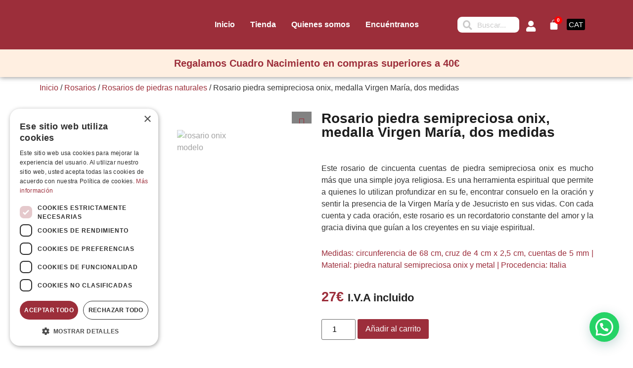

--- FILE ---
content_type: text/html; charset=UTF-8
request_url: https://botigacatedralbarcelona.com/producto/rosario-con-piedra-onix-negro-y-medalla-milagrosa/
body_size: 70691
content:
<!doctype html>
<html lang="es-ES">
<head>
	<meta charset="UTF-8">
	<meta name="viewport" content="width=device-width, initial-scale=1">
	<link rel="profile" href="https://gmpg.org/xfn/11">
	<meta name='robots' content='index, follow, max-image-preview:large, max-snippet:-1, max-video-preview:-1' />
	<style>img:is([sizes="auto" i], [sizes^="auto," i]) { contain-intrinsic-size: 3000px 1500px }</style>
	
<!-- Google Tag Manager for WordPress by gtm4wp.com -->
<script data-cfasync="false" data-pagespeed-no-defer>
	var gtm4wp_datalayer_name = "dataLayer";
	var dataLayer = dataLayer || [];
	const gtm4wp_use_sku_instead = false;
	const gtm4wp_currency = 'EUR';
	const gtm4wp_product_per_impression = 10;
	const gtm4wp_clear_ecommerce = false;
	const gtm4wp_datalayer_max_timeout = 2000;
</script>
<!-- End Google Tag Manager for WordPress by gtm4wp.com -->
	<!-- This site is optimized with the Yoast SEO plugin v26.0 - https://yoast.com/wordpress/plugins/seo/ -->
	<title>Rosario cuentas de piedra semipreciosa onix, medalla Virgen María</title>
	<meta name="description" content="Precioso rosario realizado con piedras naturales semipreciosas onix. Engarzadas en una larga cadena y con la medalla de la Virgen María." />
	<link rel="canonical" href="https://botigacatedralbarcelona.com/producto/rosario-con-piedra-onix-negro-y-medalla-milagrosa/" />
	<meta property="og:locale" content="es_ES" />
	<meta property="og:type" content="article" />
	<meta property="og:title" content="Rosario cuentas de piedra semipreciosa onix, medalla Virgen María" />
	<meta property="og:description" content="Precioso rosario realizado con piedras naturales semipreciosas onix. Engarzadas en una larga cadena y con la medalla de la Virgen María." />
	<meta property="og:url" content="https://botigacatedralbarcelona.com/producto/rosario-con-piedra-onix-negro-y-medalla-milagrosa/" />
	<meta property="og:site_name" content="Botiga de la Catedral de Barcelona" />
	<meta property="article:modified_time" content="2025-06-25T14:43:32+00:00" />
	<meta property="og:image" content="https://botigacatedralbarcelona.com/wp-content/uploads/rosario-onix.webp" />
	<meta property="og:image:width" content="1024" />
	<meta property="og:image:height" content="1024" />
	<meta property="og:image:type" content="image/webp" />
	<meta name="twitter:card" content="summary_large_image" />
	<meta name="twitter:label1" content="Tiempo de lectura" />
	<meta name="twitter:data1" content="2 minutos" />
	<script type="application/ld+json" class="yoast-schema-graph">{"@context":"https://schema.org","@graph":[{"@type":"WebPage","@id":"https://botigacatedralbarcelona.com/producto/rosario-con-piedra-onix-negro-y-medalla-milagrosa/","url":"https://botigacatedralbarcelona.com/producto/rosario-con-piedra-onix-negro-y-medalla-milagrosa/","name":"Rosario cuentas de piedra semipreciosa onix, medalla Virgen María","isPartOf":{"@id":"https://botigacatedralbarcelona.com/#website"},"primaryImageOfPage":{"@id":"https://botigacatedralbarcelona.com/producto/rosario-con-piedra-onix-negro-y-medalla-milagrosa/#primaryimage"},"image":{"@id":"https://botigacatedralbarcelona.com/producto/rosario-con-piedra-onix-negro-y-medalla-milagrosa/#primaryimage"},"thumbnailUrl":"https://botigacatedralbarcelona.com/wp-content/uploads/rosario-onix.webp","datePublished":"2023-08-04T09:32:53+00:00","dateModified":"2025-06-25T14:43:32+00:00","description":"Precioso rosario realizado con piedras naturales semipreciosas onix. Engarzadas en una larga cadena y con la medalla de la Virgen María.","breadcrumb":{"@id":"https://botigacatedralbarcelona.com/producto/rosario-con-piedra-onix-negro-y-medalla-milagrosa/#breadcrumb"},"inLanguage":"es","potentialAction":[{"@type":"ReadAction","target":["https://botigacatedralbarcelona.com/producto/rosario-con-piedra-onix-negro-y-medalla-milagrosa/"]}]},{"@type":"ImageObject","inLanguage":"es","@id":"https://botigacatedralbarcelona.com/producto/rosario-con-piedra-onix-negro-y-medalla-milagrosa/#primaryimage","url":"https://botigacatedralbarcelona.com/wp-content/uploads/rosario-onix.webp","contentUrl":"https://botigacatedralbarcelona.com/wp-content/uploads/rosario-onix.webp","width":1024,"height":1024,"caption":"rosario onix"},{"@type":"BreadcrumbList","@id":"https://botigacatedralbarcelona.com/producto/rosario-con-piedra-onix-negro-y-medalla-milagrosa/#breadcrumb","itemListElement":[{"@type":"ListItem","position":1,"name":"Portada","item":"https://botigacatedralbarcelona.com/"},{"@type":"ListItem","position":2,"name":"Tienda","item":"https://botigacatedralbarcelona.com/tienda/"},{"@type":"ListItem","position":3,"name":"Rosario piedra semipreciosa onix, medalla Virgen María, dos medidas"}]},{"@type":"WebSite","@id":"https://botigacatedralbarcelona.com/#website","url":"https://botigacatedralbarcelona.com/","name":"Botiga de la Catedral de Barcelona","description":"Tienda de artículos religiosos online","publisher":{"@id":"https://botigacatedralbarcelona.com/#organization"},"potentialAction":[{"@type":"SearchAction","target":{"@type":"EntryPoint","urlTemplate":"https://botigacatedralbarcelona.com/?s={search_term_string}"},"query-input":{"@type":"PropertyValueSpecification","valueRequired":true,"valueName":"search_term_string"}}],"inLanguage":"es"},{"@type":"Organization","@id":"https://botigacatedralbarcelona.com/#organization","name":"Botiga de la Catedral de Barcelona","url":"https://botigacatedralbarcelona.com/","logo":{"@type":"ImageObject","inLanguage":"es","@id":"https://botigacatedralbarcelona.com/#/schema/logo/image/","url":"https://botigacatedralbarcelona.com/wp-content/uploads/logo-copia.png","contentUrl":"https://botigacatedralbarcelona.com/wp-content/uploads/logo-copia.png","width":2571,"height":421,"caption":"Botiga de la Catedral de Barcelona"},"image":{"@id":"https://botigacatedralbarcelona.com/#/schema/logo/image/"}}]}</script>
	<!-- / Yoast SEO plugin. -->


<link rel='dns-prefetch' href='//capi-automation.s3.us-east-2.amazonaws.com' />
<link rel='dns-prefetch' href='//www.googletagmanager.com' />
<link rel="alternate" type="application/rss+xml" title="Botiga de la Catedral de Barcelona &raquo; Feed" href="https://botigacatedralbarcelona.com/feed/" />
<link rel="alternate" type="application/rss+xml" title="Botiga de la Catedral de Barcelona &raquo; Feed de los comentarios" href="https://botigacatedralbarcelona.com/comments/feed/" />
<script>
window._wpemojiSettings = {"baseUrl":"https:\/\/s.w.org\/images\/core\/emoji\/16.0.1\/72x72\/","ext":".png","svgUrl":"https:\/\/s.w.org\/images\/core\/emoji\/16.0.1\/svg\/","svgExt":".svg","source":{"concatemoji":"https:\/\/botigacatedralbarcelona.com\/wp-includes\/js\/wp-emoji-release.min.js?ver=6.8.3"}};
/*! This file is auto-generated */
!function(s,n){var o,i,e;function c(e){try{var t={supportTests:e,timestamp:(new Date).valueOf()};sessionStorage.setItem(o,JSON.stringify(t))}catch(e){}}function p(e,t,n){e.clearRect(0,0,e.canvas.width,e.canvas.height),e.fillText(t,0,0);var t=new Uint32Array(e.getImageData(0,0,e.canvas.width,e.canvas.height).data),a=(e.clearRect(0,0,e.canvas.width,e.canvas.height),e.fillText(n,0,0),new Uint32Array(e.getImageData(0,0,e.canvas.width,e.canvas.height).data));return t.every(function(e,t){return e===a[t]})}function u(e,t){e.clearRect(0,0,e.canvas.width,e.canvas.height),e.fillText(t,0,0);for(var n=e.getImageData(16,16,1,1),a=0;a<n.data.length;a++)if(0!==n.data[a])return!1;return!0}function f(e,t,n,a){switch(t){case"flag":return n(e,"\ud83c\udff3\ufe0f\u200d\u26a7\ufe0f","\ud83c\udff3\ufe0f\u200b\u26a7\ufe0f")?!1:!n(e,"\ud83c\udde8\ud83c\uddf6","\ud83c\udde8\u200b\ud83c\uddf6")&&!n(e,"\ud83c\udff4\udb40\udc67\udb40\udc62\udb40\udc65\udb40\udc6e\udb40\udc67\udb40\udc7f","\ud83c\udff4\u200b\udb40\udc67\u200b\udb40\udc62\u200b\udb40\udc65\u200b\udb40\udc6e\u200b\udb40\udc67\u200b\udb40\udc7f");case"emoji":return!a(e,"\ud83e\udedf")}return!1}function g(e,t,n,a){var r="undefined"!=typeof WorkerGlobalScope&&self instanceof WorkerGlobalScope?new OffscreenCanvas(300,150):s.createElement("canvas"),o=r.getContext("2d",{willReadFrequently:!0}),i=(o.textBaseline="top",o.font="600 32px Arial",{});return e.forEach(function(e){i[e]=t(o,e,n,a)}),i}function t(e){var t=s.createElement("script");t.src=e,t.defer=!0,s.head.appendChild(t)}"undefined"!=typeof Promise&&(o="wpEmojiSettingsSupports",i=["flag","emoji"],n.supports={everything:!0,everythingExceptFlag:!0},e=new Promise(function(e){s.addEventListener("DOMContentLoaded",e,{once:!0})}),new Promise(function(t){var n=function(){try{var e=JSON.parse(sessionStorage.getItem(o));if("object"==typeof e&&"number"==typeof e.timestamp&&(new Date).valueOf()<e.timestamp+604800&&"object"==typeof e.supportTests)return e.supportTests}catch(e){}return null}();if(!n){if("undefined"!=typeof Worker&&"undefined"!=typeof OffscreenCanvas&&"undefined"!=typeof URL&&URL.createObjectURL&&"undefined"!=typeof Blob)try{var e="postMessage("+g.toString()+"("+[JSON.stringify(i),f.toString(),p.toString(),u.toString()].join(",")+"));",a=new Blob([e],{type:"text/javascript"}),r=new Worker(URL.createObjectURL(a),{name:"wpTestEmojiSupports"});return void(r.onmessage=function(e){c(n=e.data),r.terminate(),t(n)})}catch(e){}c(n=g(i,f,p,u))}t(n)}).then(function(e){for(var t in e)n.supports[t]=e[t],n.supports.everything=n.supports.everything&&n.supports[t],"flag"!==t&&(n.supports.everythingExceptFlag=n.supports.everythingExceptFlag&&n.supports[t]);n.supports.everythingExceptFlag=n.supports.everythingExceptFlag&&!n.supports.flag,n.DOMReady=!1,n.readyCallback=function(){n.DOMReady=!0}}).then(function(){return e}).then(function(){var e;n.supports.everything||(n.readyCallback(),(e=n.source||{}).concatemoji?t(e.concatemoji):e.wpemoji&&e.twemoji&&(t(e.twemoji),t(e.wpemoji)))}))}((window,document),window._wpemojiSettings);
</script>

<link rel='stylesheet' id='correosoficial-wc-block-css' href='https://botigacatedralbarcelona.com/wp-content/plugins/correosoficial/build/style-correosoficial-wc-block.css?ver%5B0%5D=1.8.6' media='all' />
<link rel='stylesheet' id='correosoficial-wc-blocks-integration-css' href='https://botigacatedralbarcelona.com/wp-content/plugins/correosoficial/build/style-index.css?ver%5B0%5D=1.8.6' media='all' />
<link rel='stylesheet' id='wpb_wmca_accordion_style-css' href='https://botigacatedralbarcelona.com/wp-content/plugins/wpb-accordion-menu-or-category/elementor/../assets/css/wpb_wmca_style.css?ver=1.0' media='all' />
<style id='wp-emoji-styles-inline-css'>

	img.wp-smiley, img.emoji {
		display: inline !important;
		border: none !important;
		box-shadow: none !important;
		height: 1em !important;
		width: 1em !important;
		margin: 0 0.07em !important;
		vertical-align: -0.1em !important;
		background: none !important;
		padding: 0 !important;
	}
</style>
<link rel='stylesheet' id='wp-block-library-css' href='https://botigacatedralbarcelona.com/wp-includes/css/dist/block-library/style.min.css?ver=6.8.3' media='all' />
<style id='joinchat-button-style-inline-css'>
.wp-block-joinchat-button{border:none!important;text-align:center}.wp-block-joinchat-button figure{display:table;margin:0 auto;padding:0}.wp-block-joinchat-button figcaption{font:normal normal 400 .6em/2em var(--wp--preset--font-family--system-font,sans-serif);margin:0;padding:0}.wp-block-joinchat-button .joinchat-button__qr{background-color:#fff;border:6px solid #25d366;border-radius:30px;box-sizing:content-box;display:block;height:200px;margin:auto;overflow:hidden;padding:10px;width:200px}.wp-block-joinchat-button .joinchat-button__qr canvas,.wp-block-joinchat-button .joinchat-button__qr img{display:block;margin:auto}.wp-block-joinchat-button .joinchat-button__link{align-items:center;background-color:#25d366;border:6px solid #25d366;border-radius:30px;display:inline-flex;flex-flow:row nowrap;justify-content:center;line-height:1.25em;margin:0 auto;text-decoration:none}.wp-block-joinchat-button .joinchat-button__link:before{background:transparent var(--joinchat-ico) no-repeat center;background-size:100%;content:"";display:block;height:1.5em;margin:-.75em .75em -.75em 0;width:1.5em}.wp-block-joinchat-button figure+.joinchat-button__link{margin-top:10px}@media (orientation:landscape)and (min-height:481px),(orientation:portrait)and (min-width:481px){.wp-block-joinchat-button.joinchat-button--qr-only figure+.joinchat-button__link{display:none}}@media (max-width:480px),(orientation:landscape)and (max-height:480px){.wp-block-joinchat-button figure{display:none}}

</style>
<style id='global-styles-inline-css'>
:root{--wp--preset--aspect-ratio--square: 1;--wp--preset--aspect-ratio--4-3: 4/3;--wp--preset--aspect-ratio--3-4: 3/4;--wp--preset--aspect-ratio--3-2: 3/2;--wp--preset--aspect-ratio--2-3: 2/3;--wp--preset--aspect-ratio--16-9: 16/9;--wp--preset--aspect-ratio--9-16: 9/16;--wp--preset--color--black: #000000;--wp--preset--color--cyan-bluish-gray: #abb8c3;--wp--preset--color--white: #ffffff;--wp--preset--color--pale-pink: #f78da7;--wp--preset--color--vivid-red: #cf2e2e;--wp--preset--color--luminous-vivid-orange: #ff6900;--wp--preset--color--luminous-vivid-amber: #fcb900;--wp--preset--color--light-green-cyan: #7bdcb5;--wp--preset--color--vivid-green-cyan: #00d084;--wp--preset--color--pale-cyan-blue: #8ed1fc;--wp--preset--color--vivid-cyan-blue: #0693e3;--wp--preset--color--vivid-purple: #9b51e0;--wp--preset--gradient--vivid-cyan-blue-to-vivid-purple: linear-gradient(135deg,rgba(6,147,227,1) 0%,rgb(155,81,224) 100%);--wp--preset--gradient--light-green-cyan-to-vivid-green-cyan: linear-gradient(135deg,rgb(122,220,180) 0%,rgb(0,208,130) 100%);--wp--preset--gradient--luminous-vivid-amber-to-luminous-vivid-orange: linear-gradient(135deg,rgba(252,185,0,1) 0%,rgba(255,105,0,1) 100%);--wp--preset--gradient--luminous-vivid-orange-to-vivid-red: linear-gradient(135deg,rgba(255,105,0,1) 0%,rgb(207,46,46) 100%);--wp--preset--gradient--very-light-gray-to-cyan-bluish-gray: linear-gradient(135deg,rgb(238,238,238) 0%,rgb(169,184,195) 100%);--wp--preset--gradient--cool-to-warm-spectrum: linear-gradient(135deg,rgb(74,234,220) 0%,rgb(151,120,209) 20%,rgb(207,42,186) 40%,rgb(238,44,130) 60%,rgb(251,105,98) 80%,rgb(254,248,76) 100%);--wp--preset--gradient--blush-light-purple: linear-gradient(135deg,rgb(255,206,236) 0%,rgb(152,150,240) 100%);--wp--preset--gradient--blush-bordeaux: linear-gradient(135deg,rgb(254,205,165) 0%,rgb(254,45,45) 50%,rgb(107,0,62) 100%);--wp--preset--gradient--luminous-dusk: linear-gradient(135deg,rgb(255,203,112) 0%,rgb(199,81,192) 50%,rgb(65,88,208) 100%);--wp--preset--gradient--pale-ocean: linear-gradient(135deg,rgb(255,245,203) 0%,rgb(182,227,212) 50%,rgb(51,167,181) 100%);--wp--preset--gradient--electric-grass: linear-gradient(135deg,rgb(202,248,128) 0%,rgb(113,206,126) 100%);--wp--preset--gradient--midnight: linear-gradient(135deg,rgb(2,3,129) 0%,rgb(40,116,252) 100%);--wp--preset--font-size--small: 13px;--wp--preset--font-size--medium: 20px;--wp--preset--font-size--large: 36px;--wp--preset--font-size--x-large: 42px;--wp--preset--spacing--20: 0.44rem;--wp--preset--spacing--30: 0.67rem;--wp--preset--spacing--40: 1rem;--wp--preset--spacing--50: 1.5rem;--wp--preset--spacing--60: 2.25rem;--wp--preset--spacing--70: 3.38rem;--wp--preset--spacing--80: 5.06rem;--wp--preset--shadow--natural: 6px 6px 9px rgba(0, 0, 0, 0.2);--wp--preset--shadow--deep: 12px 12px 50px rgba(0, 0, 0, 0.4);--wp--preset--shadow--sharp: 6px 6px 0px rgba(0, 0, 0, 0.2);--wp--preset--shadow--outlined: 6px 6px 0px -3px rgba(255, 255, 255, 1), 6px 6px rgba(0, 0, 0, 1);--wp--preset--shadow--crisp: 6px 6px 0px rgba(0, 0, 0, 1);}:root { --wp--style--global--content-size: 800px;--wp--style--global--wide-size: 1200px; }:where(body) { margin: 0; }.wp-site-blocks > .alignleft { float: left; margin-right: 2em; }.wp-site-blocks > .alignright { float: right; margin-left: 2em; }.wp-site-blocks > .aligncenter { justify-content: center; margin-left: auto; margin-right: auto; }:where(.wp-site-blocks) > * { margin-block-start: 24px; margin-block-end: 0; }:where(.wp-site-blocks) > :first-child { margin-block-start: 0; }:where(.wp-site-blocks) > :last-child { margin-block-end: 0; }:root { --wp--style--block-gap: 24px; }:root :where(.is-layout-flow) > :first-child{margin-block-start: 0;}:root :where(.is-layout-flow) > :last-child{margin-block-end: 0;}:root :where(.is-layout-flow) > *{margin-block-start: 24px;margin-block-end: 0;}:root :where(.is-layout-constrained) > :first-child{margin-block-start: 0;}:root :where(.is-layout-constrained) > :last-child{margin-block-end: 0;}:root :where(.is-layout-constrained) > *{margin-block-start: 24px;margin-block-end: 0;}:root :where(.is-layout-flex){gap: 24px;}:root :where(.is-layout-grid){gap: 24px;}.is-layout-flow > .alignleft{float: left;margin-inline-start: 0;margin-inline-end: 2em;}.is-layout-flow > .alignright{float: right;margin-inline-start: 2em;margin-inline-end: 0;}.is-layout-flow > .aligncenter{margin-left: auto !important;margin-right: auto !important;}.is-layout-constrained > .alignleft{float: left;margin-inline-start: 0;margin-inline-end: 2em;}.is-layout-constrained > .alignright{float: right;margin-inline-start: 2em;margin-inline-end: 0;}.is-layout-constrained > .aligncenter{margin-left: auto !important;margin-right: auto !important;}.is-layout-constrained > :where(:not(.alignleft):not(.alignright):not(.alignfull)){max-width: var(--wp--style--global--content-size);margin-left: auto !important;margin-right: auto !important;}.is-layout-constrained > .alignwide{max-width: var(--wp--style--global--wide-size);}body .is-layout-flex{display: flex;}.is-layout-flex{flex-wrap: wrap;align-items: center;}.is-layout-flex > :is(*, div){margin: 0;}body .is-layout-grid{display: grid;}.is-layout-grid > :is(*, div){margin: 0;}body{padding-top: 0px;padding-right: 0px;padding-bottom: 0px;padding-left: 0px;}a:where(:not(.wp-element-button)){text-decoration: underline;}:root :where(.wp-element-button, .wp-block-button__link){background-color: #32373c;border-width: 0;color: #fff;font-family: inherit;font-size: inherit;line-height: inherit;padding: calc(0.667em + 2px) calc(1.333em + 2px);text-decoration: none;}.has-black-color{color: var(--wp--preset--color--black) !important;}.has-cyan-bluish-gray-color{color: var(--wp--preset--color--cyan-bluish-gray) !important;}.has-white-color{color: var(--wp--preset--color--white) !important;}.has-pale-pink-color{color: var(--wp--preset--color--pale-pink) !important;}.has-vivid-red-color{color: var(--wp--preset--color--vivid-red) !important;}.has-luminous-vivid-orange-color{color: var(--wp--preset--color--luminous-vivid-orange) !important;}.has-luminous-vivid-amber-color{color: var(--wp--preset--color--luminous-vivid-amber) !important;}.has-light-green-cyan-color{color: var(--wp--preset--color--light-green-cyan) !important;}.has-vivid-green-cyan-color{color: var(--wp--preset--color--vivid-green-cyan) !important;}.has-pale-cyan-blue-color{color: var(--wp--preset--color--pale-cyan-blue) !important;}.has-vivid-cyan-blue-color{color: var(--wp--preset--color--vivid-cyan-blue) !important;}.has-vivid-purple-color{color: var(--wp--preset--color--vivid-purple) !important;}.has-black-background-color{background-color: var(--wp--preset--color--black) !important;}.has-cyan-bluish-gray-background-color{background-color: var(--wp--preset--color--cyan-bluish-gray) !important;}.has-white-background-color{background-color: var(--wp--preset--color--white) !important;}.has-pale-pink-background-color{background-color: var(--wp--preset--color--pale-pink) !important;}.has-vivid-red-background-color{background-color: var(--wp--preset--color--vivid-red) !important;}.has-luminous-vivid-orange-background-color{background-color: var(--wp--preset--color--luminous-vivid-orange) !important;}.has-luminous-vivid-amber-background-color{background-color: var(--wp--preset--color--luminous-vivid-amber) !important;}.has-light-green-cyan-background-color{background-color: var(--wp--preset--color--light-green-cyan) !important;}.has-vivid-green-cyan-background-color{background-color: var(--wp--preset--color--vivid-green-cyan) !important;}.has-pale-cyan-blue-background-color{background-color: var(--wp--preset--color--pale-cyan-blue) !important;}.has-vivid-cyan-blue-background-color{background-color: var(--wp--preset--color--vivid-cyan-blue) !important;}.has-vivid-purple-background-color{background-color: var(--wp--preset--color--vivid-purple) !important;}.has-black-border-color{border-color: var(--wp--preset--color--black) !important;}.has-cyan-bluish-gray-border-color{border-color: var(--wp--preset--color--cyan-bluish-gray) !important;}.has-white-border-color{border-color: var(--wp--preset--color--white) !important;}.has-pale-pink-border-color{border-color: var(--wp--preset--color--pale-pink) !important;}.has-vivid-red-border-color{border-color: var(--wp--preset--color--vivid-red) !important;}.has-luminous-vivid-orange-border-color{border-color: var(--wp--preset--color--luminous-vivid-orange) !important;}.has-luminous-vivid-amber-border-color{border-color: var(--wp--preset--color--luminous-vivid-amber) !important;}.has-light-green-cyan-border-color{border-color: var(--wp--preset--color--light-green-cyan) !important;}.has-vivid-green-cyan-border-color{border-color: var(--wp--preset--color--vivid-green-cyan) !important;}.has-pale-cyan-blue-border-color{border-color: var(--wp--preset--color--pale-cyan-blue) !important;}.has-vivid-cyan-blue-border-color{border-color: var(--wp--preset--color--vivid-cyan-blue) !important;}.has-vivid-purple-border-color{border-color: var(--wp--preset--color--vivid-purple) !important;}.has-vivid-cyan-blue-to-vivid-purple-gradient-background{background: var(--wp--preset--gradient--vivid-cyan-blue-to-vivid-purple) !important;}.has-light-green-cyan-to-vivid-green-cyan-gradient-background{background: var(--wp--preset--gradient--light-green-cyan-to-vivid-green-cyan) !important;}.has-luminous-vivid-amber-to-luminous-vivid-orange-gradient-background{background: var(--wp--preset--gradient--luminous-vivid-amber-to-luminous-vivid-orange) !important;}.has-luminous-vivid-orange-to-vivid-red-gradient-background{background: var(--wp--preset--gradient--luminous-vivid-orange-to-vivid-red) !important;}.has-very-light-gray-to-cyan-bluish-gray-gradient-background{background: var(--wp--preset--gradient--very-light-gray-to-cyan-bluish-gray) !important;}.has-cool-to-warm-spectrum-gradient-background{background: var(--wp--preset--gradient--cool-to-warm-spectrum) !important;}.has-blush-light-purple-gradient-background{background: var(--wp--preset--gradient--blush-light-purple) !important;}.has-blush-bordeaux-gradient-background{background: var(--wp--preset--gradient--blush-bordeaux) !important;}.has-luminous-dusk-gradient-background{background: var(--wp--preset--gradient--luminous-dusk) !important;}.has-pale-ocean-gradient-background{background: var(--wp--preset--gradient--pale-ocean) !important;}.has-electric-grass-gradient-background{background: var(--wp--preset--gradient--electric-grass) !important;}.has-midnight-gradient-background{background: var(--wp--preset--gradient--midnight) !important;}.has-small-font-size{font-size: var(--wp--preset--font-size--small) !important;}.has-medium-font-size{font-size: var(--wp--preset--font-size--medium) !important;}.has-large-font-size{font-size: var(--wp--preset--font-size--large) !important;}.has-x-large-font-size{font-size: var(--wp--preset--font-size--x-large) !important;}
:root :where(.wp-block-pullquote){font-size: 1.5em;line-height: 1.6;}
</style>
<link rel='stylesheet' id='woocommerce-layout-css' href='https://botigacatedralbarcelona.com/wp-content/plugins/woocommerce/assets/css/woocommerce-layout.css?ver=10.2.3' media='all' />
<link rel='stylesheet' id='woocommerce-smallscreen-css' href='https://botigacatedralbarcelona.com/wp-content/plugins/woocommerce/assets/css/woocommerce-smallscreen.css?ver=10.2.3' media='only screen and (max-width: 768px)' />
<link rel='stylesheet' id='woocommerce-general-css' href='https://botigacatedralbarcelona.com/wp-content/plugins/woocommerce/assets/css/woocommerce.css?ver=10.2.3' media='all' />
<style id='woocommerce-inline-inline-css'>
.woocommerce form .form-row .required { visibility: visible; }
</style>
<link rel='stylesheet' id='jquery-ui-css-css' href='https://botigacatedralbarcelona.com/wp-content/plugins/redsyspur/./pages/assets/css/jquery-ui.min.css?ver=1.14.1' media='all' />
<link rel='stylesheet' id='fancybox-css' href='https://botigacatedralbarcelona.com/wp-content/plugins/twist/assets/css/jquery.fancybox.min.css?ver=3.5.9' media='all' />
<link rel='stylesheet' id='slick-theme-css' href='https://botigacatedralbarcelona.com/wp-content/plugins/twist/assets/css/slick-theme.css?ver=6.8.3' media='all' />
<link rel='stylesheet' id='slick-css' href='https://botigacatedralbarcelona.com/wp-content/plugins/twist/assets/css/slick.css?ver=6.8.3' media='all' />
<link rel='stylesheet' id='wpgs-css' href='https://botigacatedralbarcelona.com/wp-content/plugins/twist/assets/css/wpgs-style.css?ver=3.5.9' media='all' />
<style id='wpgs-inline-css'>
.fancybox-thumbs{
				width:115px;
			}
			.fancybox-thumbs__list a{
				 max-width: calc(100% - 4px);
				 margin:3px;
			} 

			.thumbnail_image:after{
				background: rgba(255,255,255,0.54);
			}

			
                 .wpgs-wrapper .slick-prev:before, .wpgs-wrapper .slick-next:before,.wpgs-image button:not(.toggle){

				color: #fff;
				}
                .wpgs-wrapper .slick-prev,.wpgs-wrapper .slick-next{
				background: #000000 !important;

				}

				.woocommerce-product-gallery__lightbox {
					 background: #828282;
					 color: #ffffff;
				}

				.fancybox-bg,.fancybox-button{
					background: rgba(10,0,0,0.75);
				}
				.fancybox-caption__body,.fancybox-infobar{
					 color: #fff;
				}

				.thumbnail_image{
					margin: 3px;
				}
				
				.arrow-next:before,
				.slick-next:before{
				content: '\e80a';
				}
				.arrow-prev:before,
				.slick-prev:before{
				content: '\e80b';
				}
				[dir='rtl'] .slick-next:before {
					content: '\e80b';
				}
				[dir='rtl'] .slick-prev:before {
					content: '\e80a';
				}
				
</style>
<link rel='stylesheet' id='woo-variation-swatches-css' href='https://botigacatedralbarcelona.com/wp-content/plugins/woo-variation-swatches/assets/css/frontend.min.css?ver=1758812955' media='all' />
<style id='woo-variation-swatches-inline-css'>
:root {
--wvs-tick:url("data:image/svg+xml;utf8,%3Csvg filter='drop-shadow(0px 0px 2px rgb(0 0 0 / .8))' xmlns='http://www.w3.org/2000/svg'  viewBox='0 0 30 30'%3E%3Cpath fill='none' stroke='%23ffffff' stroke-linecap='round' stroke-linejoin='round' stroke-width='4' d='M4 16L11 23 27 7'/%3E%3C/svg%3E");

--wvs-cross:url("data:image/svg+xml;utf8,%3Csvg filter='drop-shadow(0px 0px 5px rgb(255 255 255 / .6))' xmlns='http://www.w3.org/2000/svg' width='72px' height='72px' viewBox='0 0 24 24'%3E%3Cpath fill='none' stroke='%23ff0000' stroke-linecap='round' stroke-width='0.6' d='M5 5L19 19M19 5L5 19'/%3E%3C/svg%3E");
--wvs-single-product-item-width:30px;
--wvs-single-product-item-height:30px;
--wvs-single-product-item-font-size:16px}
</style>
<link rel='stylesheet' id='gateway-css' href='https://botigacatedralbarcelona.com/wp-content/plugins/woocommerce-paypal-payments/modules/ppcp-button/assets/css/gateway.css?ver=3.1.0' media='all' />
<link rel='stylesheet' id='animate-css' href='https://botigacatedralbarcelona.com/wp-content/plugins/wpc-product-image-swap/assets/libs/animate/animate.css?ver=1.1.8' media='all' />
<link rel='stylesheet' id='wpcis-frontend-css' href='https://botigacatedralbarcelona.com/wp-content/plugins/wpc-product-image-swap/assets/css/frontend.css?ver=1.1.8' media='all' />
<link rel='stylesheet' id='brands-styles-css' href='https://botigacatedralbarcelona.com/wp-content/plugins/woocommerce/assets/css/brands.css?ver=10.2.3' media='all' />
<link rel='stylesheet' id='hello-elementor-css' href='https://botigacatedralbarcelona.com/wp-content/themes/hello-elementor/style.min.css?ver=3.3.0' media='all' />
<link rel='stylesheet' id='hello-elementor-theme-style-css' href='https://botigacatedralbarcelona.com/wp-content/themes/hello-elementor/theme.min.css?ver=3.3.0' media='all' />
<link rel='stylesheet' id='hello-elementor-header-footer-css' href='https://botigacatedralbarcelona.com/wp-content/themes/hello-elementor/header-footer.min.css?ver=3.3.0' media='all' />
<link rel='stylesheet' id='elementor-frontend-css' href='https://botigacatedralbarcelona.com/wp-content/plugins/elementor/assets/css/frontend.min.css?ver=3.32.2' media='all' />
<link rel='stylesheet' id='elementor-post-6-css' href='https://botigacatedralbarcelona.com/wp-content/uploads/elementor/css/post-6.css?ver=1768313956' media='all' />
<link rel='stylesheet' id='widget-image-css' href='https://botigacatedralbarcelona.com/wp-content/plugins/elementor/assets/css/widget-image.min.css?ver=3.32.2' media='all' />
<link rel='stylesheet' id='widget-nav-menu-css' href='https://botigacatedralbarcelona.com/wp-content/plugins/elementor-pro/assets/css/widget-nav-menu.min.css?ver=3.32.1' media='all' />
<link rel='stylesheet' id='widget-search-form-css' href='https://botigacatedralbarcelona.com/wp-content/plugins/elementor-pro/assets/css/widget-search-form.min.css?ver=3.32.1' media='all' />
<link rel='stylesheet' id='elementor-icons-shared-0-css' href='https://botigacatedralbarcelona.com/wp-content/plugins/elementor/assets/lib/font-awesome/css/fontawesome.min.css?ver=5.15.3' media='all' />
<link rel='stylesheet' id='elementor-icons-fa-solid-css' href='https://botigacatedralbarcelona.com/wp-content/plugins/elementor/assets/lib/font-awesome/css/solid.min.css?ver=5.15.3' media='all' />
<link rel='stylesheet' id='widget-woocommerce-menu-cart-css' href='https://botigacatedralbarcelona.com/wp-content/plugins/elementor-pro/assets/css/widget-woocommerce-menu-cart.min.css?ver=3.32.1' media='all' />
<link rel='stylesheet' id='e-sticky-css' href='https://botigacatedralbarcelona.com/wp-content/plugins/elementor-pro/assets/css/modules/sticky.min.css?ver=3.32.1' media='all' />
<link rel='stylesheet' id='widget-heading-css' href='https://botigacatedralbarcelona.com/wp-content/plugins/elementor/assets/css/widget-heading.min.css?ver=3.32.2' media='all' />
<link rel='stylesheet' id='widget-icon-box-css' href='https://botigacatedralbarcelona.com/wp-content/plugins/elementor/assets/css/widget-icon-box.min.css?ver=3.32.2' media='all' />
<link rel='stylesheet' id='widget-social-icons-css' href='https://botigacatedralbarcelona.com/wp-content/plugins/elementor/assets/css/widget-social-icons.min.css?ver=3.32.2' media='all' />
<link rel='stylesheet' id='e-apple-webkit-css' href='https://botigacatedralbarcelona.com/wp-content/plugins/elementor/assets/css/conditionals/apple-webkit.min.css?ver=3.32.2' media='all' />
<link rel='stylesheet' id='widget-woocommerce-product-images-css' href='https://botigacatedralbarcelona.com/wp-content/plugins/elementor-pro/assets/css/widget-woocommerce-product-images.min.css?ver=3.32.1' media='all' />
<link rel='stylesheet' id='widget-woocommerce-product-price-css' href='https://botigacatedralbarcelona.com/wp-content/plugins/elementor-pro/assets/css/widget-woocommerce-product-price.min.css?ver=3.32.1' media='all' />
<link rel='stylesheet' id='widget-woocommerce-product-add-to-cart-css' href='https://botigacatedralbarcelona.com/wp-content/plugins/elementor-pro/assets/css/widget-woocommerce-product-add-to-cart.min.css?ver=3.32.1' media='all' />
<link rel='stylesheet' id='widget-woocommerce-product-rating-css' href='https://botigacatedralbarcelona.com/wp-content/plugins/elementor-pro/assets/css/widget-woocommerce-product-rating.min.css?ver=3.32.1' media='all' />
<link rel='stylesheet' id='widget-woocommerce-product-meta-css' href='https://botigacatedralbarcelona.com/wp-content/plugins/elementor-pro/assets/css/widget-woocommerce-product-meta.min.css?ver=3.32.1' media='all' />
<link rel='stylesheet' id='widget-icon-list-css' href='https://botigacatedralbarcelona.com/wp-content/plugins/elementor/assets/css/widget-icon-list.min.css?ver=3.32.2' media='all' />
<link rel='stylesheet' id='widget-woocommerce-product-data-tabs-css' href='https://botigacatedralbarcelona.com/wp-content/plugins/elementor-pro/assets/css/widget-woocommerce-product-data-tabs.min.css?ver=3.32.1' media='all' />
<link rel='stylesheet' id='widget-video-css' href='https://botigacatedralbarcelona.com/wp-content/plugins/elementor/assets/css/widget-video.min.css?ver=3.32.2' media='all' />
<link rel='stylesheet' id='widget-woocommerce-products-css' href='https://botigacatedralbarcelona.com/wp-content/plugins/elementor-pro/assets/css/widget-woocommerce-products.min.css?ver=3.32.1' media='all' />
<link rel='stylesheet' id='widget-divider-css' href='https://botigacatedralbarcelona.com/wp-content/plugins/elementor/assets/css/widget-divider.min.css?ver=3.32.2' media='all' />
<link rel='stylesheet' id='widget-toggle-css' href='https://botigacatedralbarcelona.com/wp-content/plugins/elementor/assets/css/widget-toggle.min.css?ver=3.32.2' media='all' />
<link rel='stylesheet' id='e-popup-css' href='https://botigacatedralbarcelona.com/wp-content/plugins/elementor-pro/assets/css/conditionals/popup.min.css?ver=3.32.1' media='all' />
<link rel='stylesheet' id='widget-form-css' href='https://botigacatedralbarcelona.com/wp-content/plugins/elementor-pro/assets/css/widget-form.min.css?ver=3.32.1' media='all' />
<link rel='stylesheet' id='elementor-icons-css' href='https://botigacatedralbarcelona.com/wp-content/plugins/elementor/assets/lib/eicons/css/elementor-icons.min.css?ver=5.44.0' media='all' />
<link rel='stylesheet' id='jet-tricks-frontend-css' href='https://botigacatedralbarcelona.com/wp-content/plugins/jet-tricks/assets/css/jet-tricks-frontend.css?ver=1.5.0' media='all' />
<link rel='stylesheet' id='elementor-post-20816-css' href='https://botigacatedralbarcelona.com/wp-content/uploads/elementor/css/post-20816.css?ver=1768331067' media='all' />
<link rel='stylesheet' id='jet-woo-builder-css' href='https://botigacatedralbarcelona.com/wp-content/plugins/jet-woo-builder/assets/css/frontend.css?ver=2.1.16.1' media='all' />
<style id='jet-woo-builder-inline-css'>
@font-face {
				font-family: "WooCommerce";
				font-weight: normal;
				font-style: normal;
				src: url("https://botigacatedralbarcelona.com/wp-content/plugins/woocommerce/assets/fonts/WooCommerce.eot");
				src: url("https://botigacatedralbarcelona.com/wp-content/plugins/woocommerce/assets/fonts/WooCommerce.eot?#iefix") format("embedded-opentype"),
					 url("https://botigacatedralbarcelona.com/wp-content/plugins/woocommerce/assets/fonts/WooCommerce.woff") format("woff"),
					 url("https://botigacatedralbarcelona.com/wp-content/plugins/woocommerce/assets/fonts/WooCommerce.ttf") format("truetype"),
					 url("https://botigacatedralbarcelona.com/wp-content/plugins/woocommerce/assets/fonts/WooCommerce.svg#WooCommerce") format("svg");
			}
</style>
<link rel='stylesheet' id='swiper-css' href='https://botigacatedralbarcelona.com/wp-content/plugins/elementor/assets/lib/swiper/v8/css/swiper.min.css?ver=8.4.5' media='all' />
<link rel='stylesheet' id='e-swiper-css' href='https://botigacatedralbarcelona.com/wp-content/plugins/elementor/assets/css/conditionals/e-swiper.min.css?ver=3.32.2' media='all' />
<link rel='stylesheet' id='jet-woo-builder-frontend-font-css' href='https://botigacatedralbarcelona.com/wp-content/plugins/jet-woo-builder/assets/css/lib/jetwoobuilder-frontend-font/css/jetwoobuilder-frontend-font.css?ver=2.1.16.1' media='all' />
<link rel='stylesheet' id='elementor-post-20893-css' href='https://botigacatedralbarcelona.com/wp-content/uploads/elementor/css/post-20893.css?ver=1768313956' media='all' />
<link rel='stylesheet' id='elementor-post-25948-css' href='https://botigacatedralbarcelona.com/wp-content/uploads/elementor/css/post-25948.css?ver=1768580367' media='all' />
<link rel='stylesheet' id='elementor-post-42570-css' href='https://botigacatedralbarcelona.com/wp-content/uploads/elementor/css/post-42570.css?ver=1768313957' media='all' />
<link rel='stylesheet' id='elementor-post-30061-css' href='https://botigacatedralbarcelona.com/wp-content/uploads/elementor/css/post-30061.css?ver=1768313957' media='all' />
<link rel='stylesheet' id='e-woocommerce-notices-css' href='https://botigacatedralbarcelona.com/wp-content/plugins/elementor-pro/assets/css/woocommerce-notices.min.css?ver=3.32.1' media='all' />
<link rel='stylesheet' id='wc-ppcp-applepay-css' href='https://botigacatedralbarcelona.com/wp-content/plugins/woocommerce-paypal-payments/modules/ppcp-applepay/assets/css/styles.css?ver=3.1.0' media='all' />
<link rel='stylesheet' id='wc-ppcp-googlepay-css' href='https://botigacatedralbarcelona.com/wp-content/plugins/woocommerce-paypal-payments/modules/ppcp-googlepay/assets/css/styles.css?ver=3.1.0' media='all' />
<link rel='stylesheet' id='wcwl_frontend-css' href='https://botigacatedralbarcelona.com/wp-content/plugins/woocommerce-waitlist/includes/css/src/wcwl_frontend.min.css?ver=2.4.16' media='all' />
<link rel='stylesheet' id='dashicons-css' href='https://botigacatedralbarcelona.com/wp-includes/css/dashicons.min.css?ver=6.8.3' media='all' />
<style id='dashicons-inline-css'>
[data-font="Dashicons"]:before {font-family: 'Dashicons' !important;content: attr(data-icon) !important;speak: none !important;font-weight: normal !important;font-variant: normal !important;text-transform: none !important;line-height: 1 !important;font-style: normal !important;-webkit-font-smoothing: antialiased !important;-moz-osx-font-smoothing: grayscale !important;}
</style>
<link rel='stylesheet' id='co_global-css' href='https://botigacatedralbarcelona.com/wp-content/plugins/correosoficial/views/commons/css/global.css?ver%5B0%5D=1.8.6' media='all' />
<link rel='stylesheet' id='co_checkout-css' href='https://botigacatedralbarcelona.com/wp-content/plugins/correosoficial/views/commons/css/checkout.css?ver%5B0%5D=1.8.6' media='all' />
<link rel='stylesheet' id='co_override_checkout-css' href='https://botigacatedralbarcelona.com/wp-content/plugins/correosoficial/override/css/checkout.css?ver%5B0%5D=1.8.6' media='all' />
<link rel='stylesheet' id='elementor-gf-local-montserrat-css' href='https://botigacatedralbarcelona.com/wp-content/uploads/elementor/google-fonts/css/montserrat.css?ver=1746539490' media='all' />
<link rel='stylesheet' id='elementor-gf-local-marcellus-css' href='https://botigacatedralbarcelona.com/wp-content/uploads/elementor/google-fonts/css/marcellus.css?ver=1746539501' media='all' />
<link rel='stylesheet' id='elementor-icons-fa-regular-css' href='https://botigacatedralbarcelona.com/wp-content/plugins/elementor/assets/lib/font-awesome/css/regular.min.css?ver=5.15.3' media='all' />
<link rel='stylesheet' id='elementor-icons-fa-brands-css' href='https://botigacatedralbarcelona.com/wp-content/plugins/elementor/assets/lib/font-awesome/css/brands.min.css?ver=5.15.3' media='all' />
<script src="https://botigacatedralbarcelona.com/wp-includes/js/jquery/jquery.min.js?ver=3.7.1" id="jquery-core-js"></script>
<script src="https://botigacatedralbarcelona.com/wp-includes/js/jquery/jquery-migrate.min.js?ver=3.4.1" id="jquery-migrate-js"></script>
<script id="jquery-js-after">
					function optimocha_getCookie(name) {
						var v = document.cookie.match("(^|;) ?" + name + "=([^;]*)(;|$)");
						return v ? v[2] : null;
					}

					function optimocha_check_wc_cart_script() {
					var cart_src = "https://botigacatedralbarcelona.com/wp-content/plugins/woocommerce/assets/js/frontend/cart-fragments.min.js";
					var script_id = "optimocha_loaded_wc_cart_fragments";

						if( document.getElementById(script_id) !== null ) {
							return false;
						}

						if( optimocha_getCookie("woocommerce_cart_hash") ) {
							var script = document.createElement("script");
							script.id = script_id;
							script.src = cart_src;
							script.async = true;
							document.head.appendChild(script);
						}
					}

					optimocha_check_wc_cart_script();
					document.addEventListener("click", function(){setTimeout(optimocha_check_wc_cart_script,1000);});
					
</script>
<script id="tt4b_ajax_script-js-extra">
var tt4b_script_vars = {"pixel_code":"CS2IIARC77U0EJN0S4QG","currency":"EUR","country":"","advanced_matching":"1"};
</script>
<script src="https://botigacatedralbarcelona.com/wp-content/plugins/tiktok-for-business/admin/js/ajaxSnippet.js?ver=v1" id="tt4b_ajax_script-js"></script>
<script src="https://botigacatedralbarcelona.com/wp-content/plugins/woocommerce/assets/js/jquery-blockui/jquery.blockUI.min.js?ver=2.7.0-wc.10.2.3" id="jquery-blockui-js" data-wp-strategy="defer"></script>
<script id="wc-add-to-cart-js-extra">
var wc_add_to_cart_params = {"ajax_url":"\/wp-admin\/admin-ajax.php","wc_ajax_url":"\/?wc-ajax=%%endpoint%%","i18n_view_cart":"Ver carrito","cart_url":"https:\/\/botigacatedralbarcelona.com\/carrito\/","is_cart":"","cart_redirect_after_add":"no"};
</script>
<script src="https://botigacatedralbarcelona.com/wp-content/plugins/woocommerce/assets/js/frontend/add-to-cart.min.js?ver=10.2.3" id="wc-add-to-cart-js" defer data-wp-strategy="defer"></script>
<script id="wc-single-product-js-extra">
var wc_single_product_params = {"i18n_required_rating_text":"Por favor elige una puntuaci\u00f3n","i18n_rating_options":["1 de 5 estrellas","2 de 5 estrellas","3 de 5 estrellas","4 de 5 estrellas","5 de 5 estrellas"],"i18n_product_gallery_trigger_text":"Ver galer\u00eda de im\u00e1genes a pantalla completa","review_rating_required":"yes","flexslider":{"rtl":false,"animation":"slide","smoothHeight":true,"directionNav":false,"controlNav":"thumbnails","slideshow":false,"animationSpeed":500,"animationLoop":false,"allowOneSlide":false},"zoom_enabled":"","zoom_options":[],"photoswipe_enabled":"","photoswipe_options":{"shareEl":false,"closeOnScroll":false,"history":false,"hideAnimationDuration":0,"showAnimationDuration":0},"flexslider_enabled":""};
</script>
<script src="https://botigacatedralbarcelona.com/wp-content/plugins/woocommerce/assets/js/frontend/single-product.min.js?ver=10.2.3" id="wc-single-product-js" defer data-wp-strategy="defer"></script>
<script src="https://botigacatedralbarcelona.com/wp-content/plugins/woocommerce/assets/js/js-cookie/js.cookie.min.js?ver=2.1.4-wc.10.2.3" id="js-cookie-js" data-wp-strategy="defer"></script>
<script src="https://botigacatedralbarcelona.com/wp-content/plugins/twist/assets/js/slick.min.js?ver=3.5.9" id="slick-js"></script>
<script src="https://botigacatedralbarcelona.com/wp-content/plugins/twist/assets/js/jquery.fancybox.min.js?ver=3.5.9" id="fancybox-js"></script>

<!-- Fragmento de código de la etiqueta de Google (gtag.js) añadida por Site Kit -->
<!-- Fragmento de código de Google Analytics añadido por Site Kit -->
<script src="https://www.googletagmanager.com/gtag/js?id=GT-TBV4B5" id="google_gtagjs-js" async></script>
<script id="google_gtagjs-js-after">
window.dataLayer = window.dataLayer || [];function gtag(){dataLayer.push(arguments);}
gtag("set","linker",{"domains":["botigacatedralbarcelona.com"]});
gtag("js", new Date());
gtag("set", "developer_id.dZTNiMT", true);
gtag("config", "GT-TBV4B5");
 window._googlesitekit = window._googlesitekit || {}; window._googlesitekit.throttledEvents = []; window._googlesitekit.gtagEvent = (name, data) => { var key = JSON.stringify( { name, data } ); if ( !! window._googlesitekit.throttledEvents[ key ] ) { return; } window._googlesitekit.throttledEvents[ key ] = true; setTimeout( () => { delete window._googlesitekit.throttledEvents[ key ]; }, 5 ); gtag( "event", name, { ...data, event_source: "site-kit" } ); };
</script>
<link rel="https://api.w.org/" href="https://botigacatedralbarcelona.com/wp-json/" /><link rel="alternate" title="JSON" type="application/json" href="https://botigacatedralbarcelona.com/wp-json/wp/v2/product/22055" /><link rel="EditURI" type="application/rsd+xml" title="RSD" href="https://botigacatedralbarcelona.com/xmlrpc.php?rsd" />
<meta name="generator" content="WordPress 6.8.3" />
<meta name="generator" content="WooCommerce 10.2.3" />
<link rel='shortlink' href='https://botigacatedralbarcelona.com/?p=22055' />
<link rel="alternate" title="oEmbed (JSON)" type="application/json+oembed" href="https://botigacatedralbarcelona.com/wp-json/oembed/1.0/embed?url=https%3A%2F%2Fbotigacatedralbarcelona.com%2Fproducto%2Frosario-con-piedra-onix-negro-y-medalla-milagrosa%2F" />
<link rel="alternate" title="oEmbed (XML)" type="text/xml+oembed" href="https://botigacatedralbarcelona.com/wp-json/oembed/1.0/embed?url=https%3A%2F%2Fbotigacatedralbarcelona.com%2Fproducto%2Frosario-con-piedra-onix-negro-y-medalla-milagrosa%2F&#038;format=xml" />
<meta name="generator" content="Site Kit by Google 1.162.1" />
<!-- This website runs the Product Feed PRO for WooCommerce by AdTribes.io plugin - version woocommercesea_option_installed_version -->
<meta name="ti-site-data" content="[base64]" />
<!-- Google Tag Manager for WordPress by gtm4wp.com -->
<!-- GTM Container placement set to footer -->
<script data-cfasync="false" data-pagespeed-no-defer>
	var dataLayer_content = {"pagePostType":"product","pagePostType2":"single-product","pagePostAuthor":"Botiga Catedral de Barcelona","customerTotalOrders":0,"customerTotalOrderValue":0,"customerFirstName":"","customerLastName":"","customerBillingFirstName":"","customerBillingLastName":"","customerBillingCompany":"","customerBillingAddress1":"","customerBillingAddress2":"","customerBillingCity":"","customerBillingState":"","customerBillingPostcode":"","customerBillingCountry":"","customerBillingEmail":"","customerBillingEmailHash":"","customerBillingPhone":"","customerShippingFirstName":"","customerShippingLastName":"","customerShippingCompany":"","customerShippingAddress1":"","customerShippingAddress2":"","customerShippingCity":"","customerShippingState":"","customerShippingPostcode":"","customerShippingCountry":"","cartContent":{"totals":{"applied_coupons":[],"discount_total":0,"subtotal":0,"total":0},"items":[]},"productRatingCounts":[],"productAverageRating":0,"productReviewCount":0,"productType":"simple","productIsVariable":0};
	dataLayer.push( dataLayer_content );
</script>
<script data-cfasync="false" data-pagespeed-no-defer>
(function(w,d,s,l,i){w[l]=w[l]||[];w[l].push({'gtm.start':
new Date().getTime(),event:'gtm.js'});var f=d.getElementsByTagName(s)[0],
j=d.createElement(s),dl=l!='dataLayer'?'&l='+l:'';j.async=true;j.src=
'//www.googletagmanager.com/gtm.js?id='+i+dl;f.parentNode.insertBefore(j,f);
})(window,document,'script','dataLayer','GTM-W7FW46L');
</script>
<!-- End Google Tag Manager for WordPress by gtm4wp.com --><!-- Google site verification - Google for WooCommerce -->
<meta name="google-site-verification" content="wiKJe9pFuql0BA-PrDMncELBpdUSyePTlvb2MI66efM" />
<script>var wati_widget_url = 'https://wati-integration-prod-service.clare.ai/WoocommerceWidget/woocommerceWidget.js'; 
var wati_script = document.createElement('script'); wati_script.type = 'text/javascript'; wati_script.async = true; wati_script.src = wati_widget_url; 
wati_script.onload = function () { CreateWhatsappChatWidget(); }; 
var wati_script_tag = document.getElementsByTagName('script')[0]; wati_script_tag.parentNode.insertBefore(wati_script, wati_script_tag); </script><meta name="description" content="Este rosario de cincuenta cuentas de piedra semipreciosa onix es mucho más que una simple joya religiosa. Es una herramienta espiritual que permite a quienes lo utilizan profundizar en su fe, encontrar consuelo en la oración y sentir la presencia de la Virgen María y de Jesucristo en sus vidas. Con cada cuenta y cada oración, este rosario es un recordatorio constante del amor y la gracia divina que guían a los creyentes en su viaje espiritual.
Medidas: circunferencia de 68 cm, cruz de 4 cm x 2,5 cm, cuentas de 5 mm | Material: piedra natural semipreciosa onix y metal | Procedencia: Italia">
	<noscript><style>.woocommerce-product-gallery{ opacity: 1 !important; }</style></noscript>
	<meta name="generator" content="Elementor 3.32.2; features: additional_custom_breakpoints; settings: css_print_method-external, google_font-enabled, font_display-swap">

<script type="text/javascript" charset="UTF-8" src="//cdn.cookie-script.com/s/27588be577c6cf425c028f41ec1eb954.js"></script>

<meta name="google-site-verification" content="UuDL-iKp4_Zt2wxz4jbY0GenV9taZfwWo410r2TI438" />
			<script  type="text/javascript">
				!function(f,b,e,v,n,t,s){if(f.fbq)return;n=f.fbq=function(){n.callMethod?
					n.callMethod.apply(n,arguments):n.queue.push(arguments)};if(!f._fbq)f._fbq=n;
					n.push=n;n.loaded=!0;n.version='2.0';n.queue=[];t=b.createElement(e);t.async=!0;
					t.src=v;s=b.getElementsByTagName(e)[0];s.parentNode.insertBefore(t,s)}(window,
					document,'script','https://connect.facebook.net/en_US/fbevents.js');
			</script>
			<!-- WooCommerce Facebook Integration Begin -->
			<script  type="text/javascript">

				fbq('init', '668817863635831', {}, {
    "agent": "woocommerce_2-10.2.3-3.5.15"
});

				document.addEventListener( 'DOMContentLoaded', function() {
					// Insert placeholder for events injected when a product is added to the cart through AJAX.
					document.body.insertAdjacentHTML( 'beforeend', '<div class=\"wc-facebook-pixel-event-placeholder\"></div>' );
				}, false );

			</script>
			<!-- WooCommerce Facebook Integration End -->
						<style>
				.e-con.e-parent:nth-of-type(n+4):not(.e-lazyloaded):not(.e-no-lazyload),
				.e-con.e-parent:nth-of-type(n+4):not(.e-lazyloaded):not(.e-no-lazyload) * {
					background-image: none !important;
				}
				@media screen and (max-height: 1024px) {
					.e-con.e-parent:nth-of-type(n+3):not(.e-lazyloaded):not(.e-no-lazyload),
					.e-con.e-parent:nth-of-type(n+3):not(.e-lazyloaded):not(.e-no-lazyload) * {
						background-image: none !important;
					}
				}
				@media screen and (max-height: 640px) {
					.e-con.e-parent:nth-of-type(n+2):not(.e-lazyloaded):not(.e-no-lazyload),
					.e-con.e-parent:nth-of-type(n+2):not(.e-lazyloaded):not(.e-no-lazyload) * {
						background-image: none !important;
					}
				}
			</style>
			<style type="text/css">.wpgs-gallery-caption{color:#000000;text-align:center;font-size:16px;line-height:20px;}.wpgs-video-wrapper{padding-bottom:85%;}</style><link rel="icon" href="https://botigacatedralbarcelona.com/wp-content/uploads/cropped-cropped-cropped-icono-catedral-2-32x32.png" sizes="32x32" />
<link rel="icon" href="https://botigacatedralbarcelona.com/wp-content/uploads/cropped-cropped-cropped-icono-catedral-2-192x192.png" sizes="192x192" />
<link rel="apple-touch-icon" href="https://botigacatedralbarcelona.com/wp-content/uploads/cropped-cropped-cropped-icono-catedral-2-180x180.png" />
<meta name="msapplication-TileImage" content="https://botigacatedralbarcelona.com/wp-content/uploads/cropped-cropped-cropped-icono-catedral-2-270x270.png" />
		<style id="wp-custom-css">
			.woocommerce-message, .woocommerce-info {
    border-top-color: #9c2e3b;
}
.woocommerce a.button, .woocommerce button.button, .woocommerce .woocommerce-message a.button, .woocommerce #respond input#submit.alt, .woocommerce a.button.alt, .woocommerce button.button.alt, .woocommerce input.button.alt, .woocommerce input.button, .woocommerce input.button:disabled, .woocommerce input.button:disabled[disabled], .woocommerce input.button:disabled:hover, .woocommerce input.button:disabled[disabled]:hover, .woocommerce #respond input#submit, .woocommerce button.button.alt.disabled, .wc-block-grid__products .wc-block-grid__product .wp-block-button__link, .wc-block-grid__product-onsale {
    color: #ffffff;
    border-color: #9c2e3b;
    background-color: #9c2e3b;
}
.woocommerce-message::before, .woocommerce-info::before{color: #9c2e3b;}
.cky-notice-btn-wrapper .cky-btn {
    text-shadow: none;
    box-shadow: none;
    border-style: solid;
}
.cky-prefrence-btn-wrapper .cky-btn {
    flex: auto;
    max-width: 100%;
    text-shadow: none;
    box-shadow: none;border-style: solid;
}		</style>
		
		<!-- Global site tag (gtag.js) - Google Ads: AW-465846815 - Google for WooCommerce -->
		<script async src="https://www.googletagmanager.com/gtag/js?id=AW-465846815"></script>
		<script>
			window.dataLayer = window.dataLayer || [];
			function gtag() { dataLayer.push(arguments); }
			gtag( 'consent', 'default', {
				analytics_storage: 'denied',
				ad_storage: 'denied',
				ad_user_data: 'denied',
				ad_personalization: 'denied',
				region: ['AT', 'BE', 'BG', 'HR', 'CY', 'CZ', 'DK', 'EE', 'FI', 'FR', 'DE', 'GR', 'HU', 'IS', 'IE', 'IT', 'LV', 'LI', 'LT', 'LU', 'MT', 'NL', 'NO', 'PL', 'PT', 'RO', 'SK', 'SI', 'ES', 'SE', 'GB', 'CH'],
				wait_for_update: 500,
			} );
			gtag('js', new Date());
			gtag('set', 'developer_id.dOGY3NW', true);
			gtag("config", "AW-465846815", { "groups": "GLA", "send_page_view": false });		</script>

		</head>
<body class="wp-singular product-template-default single single-product postid-22055 wp-custom-logo wp-embed-responsive wp-theme-hello-elementor theme-hello-elementor woocommerce woocommerce-page woocommerce-no-js woo-variation-swatches wvs-behavior-blur wvs-theme-hello-elementor wvs-mobile wvs-tooltip theme-default e-wc-error-notice e-wc-message-notice e-wc-info-notice elementor-default elementor-template-full-width elementor-kit-6 elementor-page-25948">

<script>
gtag("event", "page_view", {send_to: "GLA"});
</script>

<a class="skip-link screen-reader-text" href="#content">Ir al contenido</a>

		<header data-elementor-type="header" data-elementor-id="20816" class="elementor elementor-20816 elementor-location-header" data-elementor-post-type="elementor_library">
					<section class="elementor-section elementor-top-section elementor-element elementor-element-69ce712c elementor-section-height-min-height elementor-hidden-mobile elementor-hidden-tablet elementor-section-boxed elementor-section-height-default elementor-section-items-middle" data-id="69ce712c" data-element_type="section" data-settings="{&quot;background_background&quot;:&quot;classic&quot;,&quot;sticky&quot;:&quot;top&quot;,&quot;jet_parallax_layout_list&quot;:[],&quot;sticky_on&quot;:[&quot;desktop&quot;,&quot;tablet&quot;,&quot;mobile&quot;],&quot;sticky_offset&quot;:0,&quot;sticky_effects_offset&quot;:0,&quot;sticky_anchor_link_offset&quot;:0}">
						<div class="elementor-container elementor-column-gap-no">
					<div class="elementor-column elementor-col-16 elementor-top-column elementor-element elementor-element-6d2fabf9" data-id="6d2fabf9" data-element_type="column">
			<div class="elementor-widget-wrap elementor-element-populated">
						<div class="elementor-element elementor-element-65913b27 elementor-widget elementor-widget-theme-site-logo elementor-widget-image" data-id="65913b27" data-element_type="widget" data-widget_type="theme-site-logo.default">
				<div class="elementor-widget-container">
											<a href="https://botigacatedralbarcelona.com">
			<img fetchpriority="high" width="2571" height="421" src="https://botigacatedralbarcelona.com/wp-content/uploads/logo-copia.png" class="attachment-full size-full wp-image-269" alt="" srcset="https://botigacatedralbarcelona.com/wp-content/uploads/logo-copia.png 2571w, https://botigacatedralbarcelona.com/wp-content/uploads/logo-copia-300x49.png 300w, https://botigacatedralbarcelona.com/wp-content/uploads/logo-copia-1024x168.png 1024w, https://botigacatedralbarcelona.com/wp-content/uploads/logo-copia-768x126.png 768w, https://botigacatedralbarcelona.com/wp-content/uploads/logo-copia-1536x252.png 1536w, https://botigacatedralbarcelona.com/wp-content/uploads/logo-copia-2048x335.png 2048w, https://botigacatedralbarcelona.com/wp-content/uploads/logo-copia-600x98.png 600w" sizes="(max-width: 2571px) 100vw, 2571px" />				</a>
											</div>
				</div>
					</div>
		</div>
				<div class="elementor-column elementor-col-16 elementor-top-column elementor-element elementor-element-7cf67c3" data-id="7cf67c3" data-element_type="column">
			<div class="elementor-widget-wrap elementor-element-populated">
						<div class="elementor-element elementor-element-6e09566 elementor-nav-menu__align-center elementor-nav-menu--dropdown-tablet elementor-nav-menu__text-align-aside elementor-nav-menu--toggle elementor-nav-menu--burger elementor-widget elementor-widget-nav-menu" data-id="6e09566" data-element_type="widget" data-settings="{&quot;layout&quot;:&quot;horizontal&quot;,&quot;submenu_icon&quot;:{&quot;value&quot;:&quot;&lt;i class=\&quot;fas fa-caret-down\&quot; aria-hidden=\&quot;true\&quot;&gt;&lt;\/i&gt;&quot;,&quot;library&quot;:&quot;fa-solid&quot;},&quot;toggle&quot;:&quot;burger&quot;}" data-widget_type="nav-menu.default">
				<div class="elementor-widget-container">
								<nav aria-label="Menú" class="elementor-nav-menu--main elementor-nav-menu__container elementor-nav-menu--layout-horizontal e--pointer-underline e--animation-fade">
				<ul id="menu-1-6e09566" class="elementor-nav-menu"><li class="menu-item menu-item-type-post_type menu-item-object-page menu-item-home menu-item-25808"><a href="https://botigacatedralbarcelona.com/" class="elementor-item">Inicio</a></li>
<li class="menu-item menu-item-type-post_type menu-item-object-page menu-item-has-children current_page_parent menu-item-20840"><a href="https://botigacatedralbarcelona.com/tienda/" class="elementor-item">Tienda</a>
<ul class="sub-menu elementor-nav-menu--dropdown">
	<li class="menu-item menu-item-type-custom menu-item-object-custom menu-item-29535"><a href="https://botigacatedralbarcelona.com/tienda-categoria/navidad/" class="elementor-sub-item">Navidad</a></li>
	<li class="menu-item menu-item-type-custom menu-item-object-custom menu-item-29451"><a href="https://botigacatedralbarcelona.com/tienda-categoria/novedades/" class="elementor-sub-item">Novedades</a></li>
	<li class="menu-item menu-item-type-custom menu-item-object-custom menu-item-29452"><a href="https://botigacatedralbarcelona.com/tienda-categoria/joyas-de-oro/" class="elementor-sub-item">Joyas de oro</a></li>
	<li class="menu-item menu-item-type-taxonomy menu-item-object-product_cat menu-item-35803"><a href="https://botigacatedralbarcelona.com/tienda-categoria/san-benito/" class="elementor-sub-item">San Benito</a></li>
	<li class="menu-item menu-item-type-taxonomy menu-item-object-product_cat menu-item-20844"><a href="https://botigacatedralbarcelona.com/tienda-categoria/cruces/" class="elementor-sub-item">Cruces y crucifijos</a></li>
	<li class="menu-item menu-item-type-taxonomy menu-item-object-product_cat menu-item-20843"><a href="https://botigacatedralbarcelona.com/tienda-categoria/figuras/" class="elementor-sub-item">Figuras Religiosas</a></li>
	<li class="menu-item menu-item-type-taxonomy menu-item-object-product_cat menu-item-20845"><a href="https://botigacatedralbarcelona.com/tienda-categoria/colgantes/" class="elementor-sub-item">Colgantes cruz, escapularios y medallas</a></li>
	<li class="menu-item menu-item-type-taxonomy menu-item-object-product_cat current-product-ancestor current-menu-parent current-product-parent menu-item-20841"><a href="https://botigacatedralbarcelona.com/tienda-categoria/rosarios/" class="elementor-sub-item">Rosarios</a></li>
	<li class="menu-item menu-item-type-custom menu-item-object-custom menu-item-29453"><a href="https://botigacatedralbarcelona.com/tienda-categoria/joyas-de-los-primeros-cristianos/" class="elementor-sub-item">Joyas de los primeros cristianos</a></li>
	<li class="menu-item menu-item-type-custom menu-item-object-custom menu-item-29454"><a href="https://botigacatedralbarcelona.com/tienda-categoria/angeles/" class="elementor-sub-item">Ángeles</a></li>
	<li class="menu-item menu-item-type-custom menu-item-object-custom menu-item-29455"><a href="https://botigacatedralbarcelona.com/tienda-categoria/estampas-religiosas/" class="elementor-sub-item">Estampas religiosas</a></li>
	<li class="menu-item menu-item-type-taxonomy menu-item-object-product_cat menu-item-20848"><a href="https://botigacatedralbarcelona.com/tienda-categoria/regalos-religiosos/" class="elementor-sub-item">Regalos religiosos</a></li>
	<li class="menu-item menu-item-type-custom menu-item-object-custom menu-item-29456"><a href="https://botigacatedralbarcelona.com/tienda-categoria/dipticos-y-tripticos/" class="elementor-sub-item">Dípticos y Trípticos</a></li>
	<li class="menu-item menu-item-type-custom menu-item-object-custom menu-item-29457"><a href="https://botigacatedralbarcelona.com/tienda-categoria/pulseras-y-denarios/" class="elementor-sub-item">Pulseras</a></li>
	<li class="menu-item menu-item-type-custom menu-item-object-custom menu-item-29458"><a href="https://botigacatedralbarcelona.com/tienda-categoria/infantil/" class="elementor-sub-item">Infantil</a></li>
	<li class="menu-item menu-item-type-taxonomy menu-item-object-product_cat menu-item-43819"><a href="https://botigacatedralbarcelona.com/tienda-categoria/semana-santa/" class="elementor-sub-item">Semana Santa</a></li>
	<li class="menu-item menu-item-type-custom menu-item-object-custom menu-item-29459"><a href="https://botigacatedralbarcelona.com/tienda-categoria/recuerdos-de-la-catedral-de-barcelona/" class="elementor-sub-item">Recuerdos Catedral Barcelona</a></li>
	<li class="menu-item menu-item-type-custom menu-item-object-custom menu-item-29460"><a href="https://botigacatedralbarcelona.com/tienda-categoria/devociones-de-barcelona/" class="elementor-sub-item">Devociones de Barcelona y Cataluña</a></li>
	<li class="menu-item menu-item-type-taxonomy menu-item-object-product_cat menu-item-45682"><a href="https://botigacatedralbarcelona.com/tienda-categoria/milenario-virgen-montserrat/" class="elementor-sub-item">Celebración Milenario Virgen Montserrat</a></li>
	<li class="menu-item menu-item-type-taxonomy menu-item-object-product_cat menu-item-has-children menu-item-25810"><a href="https://botigacatedralbarcelona.com/tienda-categoria/los-mas-vendidos/" class="elementor-sub-item">Los más vendidos</a>
	<ul class="sub-menu elementor-nav-menu--dropdown">
		<li class="menu-item menu-item-type-taxonomy menu-item-object-product_cat menu-item-20846"><a href="https://botigacatedralbarcelona.com/tienda-categoria/biblias/" class="elementor-sub-item">Biblias y libros de oraciones</a></li>
		<li class="menu-item menu-item-type-taxonomy menu-item-object-product_cat menu-item-20847"><a href="https://botigacatedralbarcelona.com/tienda-categoria/navidad/" class="elementor-sub-item">Adornos y decoraciones navideñas</a></li>
		<li class="menu-item menu-item-type-taxonomy menu-item-object-product_cat menu-item-20850"><a href="https://botigacatedralbarcelona.com/tienda-categoria/figuras/figuras-de-la-virgen/" class="elementor-sub-item">Figuras de la Virgen</a></li>
		<li class="menu-item menu-item-type-taxonomy menu-item-object-product_cat menu-item-20852"><a href="https://botigacatedralbarcelona.com/tienda-categoria/devociones-de-barcelona/virgen-de-montserrat/" class="elementor-sub-item">Virgen de Montserrat</a></li>
		<li class="menu-item menu-item-type-taxonomy menu-item-object-product_cat menu-item-20853"><a href="https://botigacatedralbarcelona.com/tienda-categoria/rosarios/rosarios-de-plata-y-bano-de-oro/" class="elementor-sub-item">Rosario de plata</a></li>
		<li class="menu-item menu-item-type-taxonomy menu-item-object-product_cat menu-item-20854"><a href="https://botigacatedralbarcelona.com/tienda-categoria/colgantes/cruces-de-plata-y-bano-de-oro/" class="elementor-sub-item">Cruces de plata</a></li>
		<li class="menu-item menu-item-type-taxonomy menu-item-object-product_cat menu-item-20857"><a href="https://botigacatedralbarcelona.com/tienda-categoria/colgantes/medallas-de-plata-y-con-bano-de-oro/" class="elementor-sub-item">Medallas de plata y con baño de oro</a></li>
		<li class="menu-item menu-item-type-taxonomy menu-item-object-product_cat menu-item-20859"><a href="https://botigacatedralbarcelona.com/tienda-categoria/devociones-de-barcelona/santo-cristo-de-lepanto/" class="elementor-sub-item">Cristo de Lepanto</a></li>
	</ul>
</li>
</ul>
</li>
<li class="menu-item menu-item-type-post_type menu-item-object-page menu-item-20860"><a href="https://botigacatedralbarcelona.com/quienes-somos/" class="elementor-item">Quienes somos</a></li>
<li class="menu-item menu-item-type-post_type menu-item-object-page menu-item-20861"><a href="https://botigacatedralbarcelona.com/donde-estamos/" class="elementor-item">Encuéntranos</a></li>
</ul>			</nav>
					<div class="elementor-menu-toggle" role="button" tabindex="0" aria-label="Alternar menú" aria-expanded="false">
			<i aria-hidden="true" role="presentation" class="elementor-menu-toggle__icon--open eicon-menu-bar"></i><i aria-hidden="true" role="presentation" class="elementor-menu-toggle__icon--close eicon-close"></i>		</div>
					<nav class="elementor-nav-menu--dropdown elementor-nav-menu__container" aria-hidden="true">
				<ul id="menu-2-6e09566" class="elementor-nav-menu"><li class="menu-item menu-item-type-post_type menu-item-object-page menu-item-home menu-item-25808"><a href="https://botigacatedralbarcelona.com/" class="elementor-item" tabindex="-1">Inicio</a></li>
<li class="menu-item menu-item-type-post_type menu-item-object-page menu-item-has-children current_page_parent menu-item-20840"><a href="https://botigacatedralbarcelona.com/tienda/" class="elementor-item" tabindex="-1">Tienda</a>
<ul class="sub-menu elementor-nav-menu--dropdown">
	<li class="menu-item menu-item-type-custom menu-item-object-custom menu-item-29535"><a href="https://botigacatedralbarcelona.com/tienda-categoria/navidad/" class="elementor-sub-item" tabindex="-1">Navidad</a></li>
	<li class="menu-item menu-item-type-custom menu-item-object-custom menu-item-29451"><a href="https://botigacatedralbarcelona.com/tienda-categoria/novedades/" class="elementor-sub-item" tabindex="-1">Novedades</a></li>
	<li class="menu-item menu-item-type-custom menu-item-object-custom menu-item-29452"><a href="https://botigacatedralbarcelona.com/tienda-categoria/joyas-de-oro/" class="elementor-sub-item" tabindex="-1">Joyas de oro</a></li>
	<li class="menu-item menu-item-type-taxonomy menu-item-object-product_cat menu-item-35803"><a href="https://botigacatedralbarcelona.com/tienda-categoria/san-benito/" class="elementor-sub-item" tabindex="-1">San Benito</a></li>
	<li class="menu-item menu-item-type-taxonomy menu-item-object-product_cat menu-item-20844"><a href="https://botigacatedralbarcelona.com/tienda-categoria/cruces/" class="elementor-sub-item" tabindex="-1">Cruces y crucifijos</a></li>
	<li class="menu-item menu-item-type-taxonomy menu-item-object-product_cat menu-item-20843"><a href="https://botigacatedralbarcelona.com/tienda-categoria/figuras/" class="elementor-sub-item" tabindex="-1">Figuras Religiosas</a></li>
	<li class="menu-item menu-item-type-taxonomy menu-item-object-product_cat menu-item-20845"><a href="https://botigacatedralbarcelona.com/tienda-categoria/colgantes/" class="elementor-sub-item" tabindex="-1">Colgantes cruz, escapularios y medallas</a></li>
	<li class="menu-item menu-item-type-taxonomy menu-item-object-product_cat current-product-ancestor current-menu-parent current-product-parent menu-item-20841"><a href="https://botigacatedralbarcelona.com/tienda-categoria/rosarios/" class="elementor-sub-item" tabindex="-1">Rosarios</a></li>
	<li class="menu-item menu-item-type-custom menu-item-object-custom menu-item-29453"><a href="https://botigacatedralbarcelona.com/tienda-categoria/joyas-de-los-primeros-cristianos/" class="elementor-sub-item" tabindex="-1">Joyas de los primeros cristianos</a></li>
	<li class="menu-item menu-item-type-custom menu-item-object-custom menu-item-29454"><a href="https://botigacatedralbarcelona.com/tienda-categoria/angeles/" class="elementor-sub-item" tabindex="-1">Ángeles</a></li>
	<li class="menu-item menu-item-type-custom menu-item-object-custom menu-item-29455"><a href="https://botigacatedralbarcelona.com/tienda-categoria/estampas-religiosas/" class="elementor-sub-item" tabindex="-1">Estampas religiosas</a></li>
	<li class="menu-item menu-item-type-taxonomy menu-item-object-product_cat menu-item-20848"><a href="https://botigacatedralbarcelona.com/tienda-categoria/regalos-religiosos/" class="elementor-sub-item" tabindex="-1">Regalos religiosos</a></li>
	<li class="menu-item menu-item-type-custom menu-item-object-custom menu-item-29456"><a href="https://botigacatedralbarcelona.com/tienda-categoria/dipticos-y-tripticos/" class="elementor-sub-item" tabindex="-1">Dípticos y Trípticos</a></li>
	<li class="menu-item menu-item-type-custom menu-item-object-custom menu-item-29457"><a href="https://botigacatedralbarcelona.com/tienda-categoria/pulseras-y-denarios/" class="elementor-sub-item" tabindex="-1">Pulseras</a></li>
	<li class="menu-item menu-item-type-custom menu-item-object-custom menu-item-29458"><a href="https://botigacatedralbarcelona.com/tienda-categoria/infantil/" class="elementor-sub-item" tabindex="-1">Infantil</a></li>
	<li class="menu-item menu-item-type-taxonomy menu-item-object-product_cat menu-item-43819"><a href="https://botigacatedralbarcelona.com/tienda-categoria/semana-santa/" class="elementor-sub-item" tabindex="-1">Semana Santa</a></li>
	<li class="menu-item menu-item-type-custom menu-item-object-custom menu-item-29459"><a href="https://botigacatedralbarcelona.com/tienda-categoria/recuerdos-de-la-catedral-de-barcelona/" class="elementor-sub-item" tabindex="-1">Recuerdos Catedral Barcelona</a></li>
	<li class="menu-item menu-item-type-custom menu-item-object-custom menu-item-29460"><a href="https://botigacatedralbarcelona.com/tienda-categoria/devociones-de-barcelona/" class="elementor-sub-item" tabindex="-1">Devociones de Barcelona y Cataluña</a></li>
	<li class="menu-item menu-item-type-taxonomy menu-item-object-product_cat menu-item-45682"><a href="https://botigacatedralbarcelona.com/tienda-categoria/milenario-virgen-montserrat/" class="elementor-sub-item" tabindex="-1">Celebración Milenario Virgen Montserrat</a></li>
	<li class="menu-item menu-item-type-taxonomy menu-item-object-product_cat menu-item-has-children menu-item-25810"><a href="https://botigacatedralbarcelona.com/tienda-categoria/los-mas-vendidos/" class="elementor-sub-item" tabindex="-1">Los más vendidos</a>
	<ul class="sub-menu elementor-nav-menu--dropdown">
		<li class="menu-item menu-item-type-taxonomy menu-item-object-product_cat menu-item-20846"><a href="https://botigacatedralbarcelona.com/tienda-categoria/biblias/" class="elementor-sub-item" tabindex="-1">Biblias y libros de oraciones</a></li>
		<li class="menu-item menu-item-type-taxonomy menu-item-object-product_cat menu-item-20847"><a href="https://botigacatedralbarcelona.com/tienda-categoria/navidad/" class="elementor-sub-item" tabindex="-1">Adornos y decoraciones navideñas</a></li>
		<li class="menu-item menu-item-type-taxonomy menu-item-object-product_cat menu-item-20850"><a href="https://botigacatedralbarcelona.com/tienda-categoria/figuras/figuras-de-la-virgen/" class="elementor-sub-item" tabindex="-1">Figuras de la Virgen</a></li>
		<li class="menu-item menu-item-type-taxonomy menu-item-object-product_cat menu-item-20852"><a href="https://botigacatedralbarcelona.com/tienda-categoria/devociones-de-barcelona/virgen-de-montserrat/" class="elementor-sub-item" tabindex="-1">Virgen de Montserrat</a></li>
		<li class="menu-item menu-item-type-taxonomy menu-item-object-product_cat menu-item-20853"><a href="https://botigacatedralbarcelona.com/tienda-categoria/rosarios/rosarios-de-plata-y-bano-de-oro/" class="elementor-sub-item" tabindex="-1">Rosario de plata</a></li>
		<li class="menu-item menu-item-type-taxonomy menu-item-object-product_cat menu-item-20854"><a href="https://botigacatedralbarcelona.com/tienda-categoria/colgantes/cruces-de-plata-y-bano-de-oro/" class="elementor-sub-item" tabindex="-1">Cruces de plata</a></li>
		<li class="menu-item menu-item-type-taxonomy menu-item-object-product_cat menu-item-20857"><a href="https://botigacatedralbarcelona.com/tienda-categoria/colgantes/medallas-de-plata-y-con-bano-de-oro/" class="elementor-sub-item" tabindex="-1">Medallas de plata y con baño de oro</a></li>
		<li class="menu-item menu-item-type-taxonomy menu-item-object-product_cat menu-item-20859"><a href="https://botigacatedralbarcelona.com/tienda-categoria/devociones-de-barcelona/santo-cristo-de-lepanto/" class="elementor-sub-item" tabindex="-1">Cristo de Lepanto</a></li>
	</ul>
</li>
</ul>
</li>
<li class="menu-item menu-item-type-post_type menu-item-object-page menu-item-20860"><a href="https://botigacatedralbarcelona.com/quienes-somos/" class="elementor-item" tabindex="-1">Quienes somos</a></li>
<li class="menu-item menu-item-type-post_type menu-item-object-page menu-item-20861"><a href="https://botigacatedralbarcelona.com/donde-estamos/" class="elementor-item" tabindex="-1">Encuéntranos</a></li>
</ul>			</nav>
						</div>
				</div>
					</div>
		</div>
				<div class="elementor-column elementor-col-16 elementor-top-column elementor-element elementor-element-67de1a07" data-id="67de1a07" data-element_type="column">
			<div class="elementor-widget-wrap elementor-element-populated">
						<div class="elementor-element elementor-element-6b5d6bda elementor-search-form--skin-minimal elementor-widget elementor-widget-search-form" data-id="6b5d6bda" data-element_type="widget" data-settings="{&quot;skin&quot;:&quot;minimal&quot;}" data-widget_type="search-form.default">
				<div class="elementor-widget-container">
							<search role="search">
			<form class="elementor-search-form" action="https://botigacatedralbarcelona.com/" method="get">
												<div class="elementor-search-form__container">
					<label class="elementor-screen-only" for="elementor-search-form-6b5d6bda">Buscar</label>

											<div class="elementor-search-form__icon">
							<i aria-hidden="true" class="fas fa-search"></i>							<span class="elementor-screen-only">Buscar</span>
						</div>
					
					<input id="elementor-search-form-6b5d6bda" placeholder="Buscar..." class="elementor-search-form__input" type="search" name="s" value="">
					
					
									</div>
			</form>
		</search>
						</div>
				</div>
					</div>
		</div>
				<div class="elementor-column elementor-col-16 elementor-top-column elementor-element elementor-element-3c13aa46" data-id="3c13aa46" data-element_type="column">
			<div class="elementor-widget-wrap elementor-element-populated">
						<div class="elementor-element elementor-element-4adcee75 elementor-view-default elementor-widget elementor-widget-icon" data-id="4adcee75" data-element_type="widget" data-widget_type="icon.default">
				<div class="elementor-widget-container">
							<div class="elementor-icon-wrapper">
			<a class="elementor-icon" href="https://botigacatedralbarcelona.com/mi-cuenta/">
			<i aria-hidden="true" class="fas fa-user"></i>			</a>
		</div>
						</div>
				</div>
					</div>
		</div>
				<div class="elementor-column elementor-col-16 elementor-top-column elementor-element elementor-element-45417cee" data-id="45417cee" data-element_type="column">
			<div class="elementor-widget-wrap elementor-element-populated">
						<div class="elementor-element elementor-element-18e19896 toggle-icon--bag-solid clase elementor-menu-cart--items-indicator-bubble elementor-menu-cart--cart-type-side-cart elementor-menu-cart--show-remove-button-yes elementor-widget elementor-widget-woocommerce-menu-cart" data-id="18e19896" data-element_type="widget" id="clase" data-settings="{&quot;automatically_open_cart&quot;:&quot;yes&quot;,&quot;cart_type&quot;:&quot;side-cart&quot;,&quot;open_cart&quot;:&quot;click&quot;}" data-widget_type="woocommerce-menu-cart.default">
				<div class="elementor-widget-container">
							<div class="elementor-menu-cart__wrapper">
							<div class="elementor-menu-cart__toggle_wrapper">
					<div class="elementor-menu-cart__container elementor-lightbox" aria-hidden="true">
						<div class="elementor-menu-cart__main" aria-hidden="true">
									<div class="elementor-menu-cart__close-button">
					</div>
									<div class="widget_shopping_cart_content">
															</div>
						</div>
					</div>
							<div class="elementor-menu-cart__toggle elementor-button-wrapper">
			<a id="elementor-menu-cart__toggle_button" href="#" class="elementor-menu-cart__toggle_button elementor-button elementor-size-sm" aria-expanded="false">
				<span class="elementor-button-text"><span class="woocommerce-Price-amount amount"><bdi>0<span class="woocommerce-Price-currencySymbol">&euro;</span></bdi></span></span>
				<span class="elementor-button-icon">
					<span class="elementor-button-icon-qty" data-counter="0">0</span>
					<i class="eicon-bag-solid"></i>					<span class="elementor-screen-only">Carrito</span>
				</span>
			</a>
		</div>
						</div>
					</div> <!-- close elementor-menu-cart__wrapper -->
						</div>
				</div>
					</div>
		</div>
				<div class="elementor-column elementor-col-16 elementor-top-column elementor-element elementor-element-d64f02a" data-id="d64f02a" data-element_type="column">
			<div class="elementor-widget-wrap elementor-element-populated">
						<div class="elementor-element elementor-element-74cb778 elementor-align-center elementor-widget elementor-widget-button" data-id="74cb778" data-element_type="widget" data-widget_type="button.default">
				<div class="elementor-widget-container">
									<div class="elementor-button-wrapper">
					<a class="elementor-button elementor-button-link elementor-size-sm" href="https://botigacatedralbarcelona.com/ca/inici/">
						<span class="elementor-button-content-wrapper">
									<span class="elementor-button-text">CAT</span>
					</span>
					</a>
				</div>
								</div>
				</div>
					</div>
		</div>
					</div>
		</section>
				<section class="elementor-section elementor-top-section elementor-element elementor-element-6f7c479b elementor-section-height-min-height elementor-section-content-top elementor-hidden-desktop elementor-hidden-mobile elementor-section-boxed elementor-section-height-default elementor-section-items-middle" data-id="6f7c479b" data-element_type="section" data-settings="{&quot;background_background&quot;:&quot;classic&quot;,&quot;sticky&quot;:&quot;top&quot;,&quot;sticky_effects_offset&quot;:100,&quot;jet_parallax_layout_list&quot;:[],&quot;sticky_on&quot;:[&quot;desktop&quot;,&quot;tablet&quot;,&quot;mobile&quot;],&quot;sticky_offset&quot;:0,&quot;sticky_anchor_link_offset&quot;:0}">
						<div class="elementor-container elementor-column-gap-default">
					<div class="elementor-column elementor-col-20 elementor-top-column elementor-element elementor-element-3618ea98" data-id="3618ea98" data-element_type="column">
			<div class="elementor-widget-wrap elementor-element-populated">
						<div class="elementor-element elementor-element-50a70db8 elementor-widget elementor-widget-theme-site-logo elementor-widget-image" data-id="50a70db8" data-element_type="widget" data-widget_type="theme-site-logo.default">
				<div class="elementor-widget-container">
											<a href="https://botigacatedralbarcelona.com">
			<img fetchpriority="high" width="2571" height="421" src="https://botigacatedralbarcelona.com/wp-content/uploads/logo-copia.png" class="attachment-full size-full wp-image-269" alt="" srcset="https://botigacatedralbarcelona.com/wp-content/uploads/logo-copia.png 2571w, https://botigacatedralbarcelona.com/wp-content/uploads/logo-copia-300x49.png 300w, https://botigacatedralbarcelona.com/wp-content/uploads/logo-copia-1024x168.png 1024w, https://botigacatedralbarcelona.com/wp-content/uploads/logo-copia-768x126.png 768w, https://botigacatedralbarcelona.com/wp-content/uploads/logo-copia-1536x252.png 1536w, https://botigacatedralbarcelona.com/wp-content/uploads/logo-copia-2048x335.png 2048w, https://botigacatedralbarcelona.com/wp-content/uploads/logo-copia-600x98.png 600w" sizes="(max-width: 2571px) 100vw, 2571px" />				</a>
											</div>
				</div>
					</div>
		</div>
				<div class="elementor-column elementor-col-20 elementor-top-column elementor-element elementor-element-73b352f8" data-id="73b352f8" data-element_type="column">
			<div class="elementor-widget-wrap">
							</div>
		</div>
				<div class="elementor-column elementor-col-20 elementor-top-column elementor-element elementor-element-58b04143" data-id="58b04143" data-element_type="column">
			<div class="elementor-widget-wrap elementor-element-populated">
						<div class="elementor-element elementor-element-5f763a25 elementor-search-form--skin-full_screen elementor-widget elementor-widget-search-form" data-id="5f763a25" data-element_type="widget" data-settings="{&quot;skin&quot;:&quot;full_screen&quot;}" data-widget_type="search-form.default">
				<div class="elementor-widget-container">
							<search role="search">
			<form class="elementor-search-form" action="https://botigacatedralbarcelona.com/" method="get">
												<div class="elementor-search-form__toggle" role="button" tabindex="0" aria-label="Buscar">
					<i aria-hidden="true" class="fas fa-search"></i>				</div>
								<div class="elementor-search-form__container">
					<label class="elementor-screen-only" for="elementor-search-form-5f763a25">Buscar</label>

					
					<input id="elementor-search-form-5f763a25" placeholder="Buscar..." class="elementor-search-form__input" type="search" name="s" value="">
					
					
										<div class="dialog-lightbox-close-button dialog-close-button" role="button" tabindex="0" aria-label="Cerrar este cuadro de búsqueda.">
						<i aria-hidden="true" class="eicon-close"></i>					</div>
									</div>
			</form>
		</search>
						</div>
				</div>
					</div>
		</div>
				<div class="elementor-column elementor-col-20 elementor-top-column elementor-element elementor-element-517297f1" data-id="517297f1" data-element_type="column">
			<div class="elementor-widget-wrap elementor-element-populated">
						<div class="elementor-element elementor-element-224edcf toggle-icon--bag-solid elementor-menu-cart--items-indicator-bubble elementor-menu-cart--cart-type-side-cart elementor-menu-cart--show-remove-button-yes elementor-widget elementor-widget-woocommerce-menu-cart" data-id="224edcf" data-element_type="widget" data-settings="{&quot;cart_type&quot;:&quot;side-cart&quot;,&quot;open_cart&quot;:&quot;click&quot;}" data-widget_type="woocommerce-menu-cart.default">
				<div class="elementor-widget-container">
							<div class="elementor-menu-cart__wrapper">
							<div class="elementor-menu-cart__toggle_wrapper">
					<div class="elementor-menu-cart__container elementor-lightbox" aria-hidden="true">
						<div class="elementor-menu-cart__main" aria-hidden="true">
									<div class="elementor-menu-cart__close-button">
					</div>
									<div class="widget_shopping_cart_content">
															</div>
						</div>
					</div>
							<div class="elementor-menu-cart__toggle elementor-button-wrapper">
			<a id="elementor-menu-cart__toggle_button" href="#" class="elementor-menu-cart__toggle_button elementor-button elementor-size-sm" aria-expanded="false">
				<span class="elementor-button-text"><span class="woocommerce-Price-amount amount"><bdi>0<span class="woocommerce-Price-currencySymbol">&euro;</span></bdi></span></span>
				<span class="elementor-button-icon">
					<span class="elementor-button-icon-qty" data-counter="0">0</span>
					<i class="eicon-bag-solid"></i>					<span class="elementor-screen-only">Carrito</span>
				</span>
			</a>
		</div>
						</div>
					</div> <!-- close elementor-menu-cart__wrapper -->
						</div>
				</div>
					</div>
		</div>
				<div class="elementor-column elementor-col-20 elementor-top-column elementor-element elementor-element-4d12b9f" data-id="4d12b9f" data-element_type="column">
			<div class="elementor-widget-wrap elementor-element-populated">
						<div class="elementor-element elementor-element-794281b1 elementor-nav-menu__align-center elementor-nav-menu--stretch elementor-nav-menu--dropdown-tablet elementor-nav-menu__text-align-aside elementor-nav-menu--toggle elementor-nav-menu--burger elementor-widget elementor-widget-nav-menu" data-id="794281b1" data-element_type="widget" data-settings="{&quot;full_width&quot;:&quot;stretch&quot;,&quot;layout&quot;:&quot;horizontal&quot;,&quot;submenu_icon&quot;:{&quot;value&quot;:&quot;&lt;i class=\&quot;fas fa-caret-down\&quot; aria-hidden=\&quot;true\&quot;&gt;&lt;\/i&gt;&quot;,&quot;library&quot;:&quot;fa-solid&quot;},&quot;toggle&quot;:&quot;burger&quot;}" data-widget_type="nav-menu.default">
				<div class="elementor-widget-container">
								<nav aria-label="Menú" class="elementor-nav-menu--main elementor-nav-menu__container elementor-nav-menu--layout-horizontal e--pointer-underline e--animation-fade">
				<ul id="menu-1-794281b1" class="elementor-nav-menu"><li class="menu-item menu-item-type-post_type menu-item-object-page menu-item-home menu-item-25811"><a href="https://botigacatedralbarcelona.com/" class="elementor-item">Inicio</a></li>
<li class="menu-item menu-item-type-post_type menu-item-object-page menu-item-has-children current_page_parent menu-item-20864"><a href="https://botigacatedralbarcelona.com/tienda/" class="elementor-item">Tienda</a>
<ul class="sub-menu elementor-nav-menu--dropdown">
	<li class="menu-item menu-item-type-custom menu-item-object-custom menu-item-29553"><a href="https://botigacatedralbarcelona.com/tienda-categoria/navidad/" class="elementor-sub-item">Navidad</a></li>
	<li class="menu-item menu-item-type-custom menu-item-object-custom menu-item-29462"><a href="https://botigacatedralbarcelona.com/tienda-categoria/novedades/" class="elementor-sub-item">Novedades</a></li>
	<li class="menu-item menu-item-type-custom menu-item-object-custom menu-item-29463"><a href="https://botigacatedralbarcelona.com/tienda-categoria/joyas-de-oro/" class="elementor-sub-item">Joyas de oro</a></li>
	<li class="menu-item menu-item-type-taxonomy menu-item-object-product_cat menu-item-35804"><a href="https://botigacatedralbarcelona.com/tienda-categoria/san-benito/" class="elementor-sub-item">San Benito</a></li>
	<li class="menu-item menu-item-type-taxonomy menu-item-object-product_cat menu-item-20868"><a href="https://botigacatedralbarcelona.com/tienda-categoria/cruces/" class="elementor-sub-item">Cruces y crucifijos</a></li>
	<li class="menu-item menu-item-type-taxonomy menu-item-object-product_cat menu-item-20867"><a href="https://botigacatedralbarcelona.com/tienda-categoria/figuras/" class="elementor-sub-item">Figuras Religiosas</a></li>
	<li class="menu-item menu-item-type-taxonomy menu-item-object-product_cat menu-item-20869"><a href="https://botigacatedralbarcelona.com/tienda-categoria/colgantes/" class="elementor-sub-item">Colgantes Cruz, Escapularios y Medallas</a></li>
	<li class="menu-item menu-item-type-taxonomy menu-item-object-product_cat current-product-ancestor current-menu-parent current-product-parent menu-item-20865"><a href="https://botigacatedralbarcelona.com/tienda-categoria/rosarios/" class="elementor-sub-item">Rosarios</a></li>
	<li class="menu-item menu-item-type-custom menu-item-object-custom menu-item-29464"><a href="https://botigacatedralbarcelona.com/tienda-categoria/joyas-de-los-primeros-cristianos/" class="elementor-sub-item">Joyas de los primeros cristianos</a></li>
	<li class="menu-item menu-item-type-custom menu-item-object-custom menu-item-29465"><a href="https://botigacatedralbarcelona.com/tienda-categoria/angeles/" class="elementor-sub-item">Ángeles</a></li>
	<li class="menu-item menu-item-type-custom menu-item-object-custom menu-item-29466"><a href="https://botigacatedralbarcelona.com/tienda-categoria/estampas-religiosas/" class="elementor-sub-item">Estampas religiosas</a></li>
	<li class="menu-item menu-item-type-taxonomy menu-item-object-product_cat menu-item-20872"><a href="https://botigacatedralbarcelona.com/tienda-categoria/regalos-religiosos/" class="elementor-sub-item">Regalos religiosos</a></li>
	<li class="menu-item menu-item-type-custom menu-item-object-custom menu-item-29467"><a href="https://botigacatedralbarcelona.com/tienda-categoria/dipticos-y-tripticos/" class="elementor-sub-item">Dípticos y Trípticos</a></li>
	<li class="menu-item menu-item-type-custom menu-item-object-custom menu-item-29468"><a href="https://botigacatedralbarcelona.com/tienda-categoria/pulseras-y-denarios/" class="elementor-sub-item">Pulseras</a></li>
	<li class="menu-item menu-item-type-custom menu-item-object-custom menu-item-29469"><a href="https://botigacatedralbarcelona.com/tienda-categoria/infantil/" class="elementor-sub-item">Infantil</a></li>
	<li class="menu-item menu-item-type-taxonomy menu-item-object-product_cat menu-item-43822"><a href="https://botigacatedralbarcelona.com/tienda-categoria/semana-santa/" class="elementor-sub-item">Semana Santa</a></li>
	<li class="menu-item menu-item-type-custom menu-item-object-custom menu-item-29470"><a href="https://botigacatedralbarcelona.com/tienda-categoria/recuerdos-de-la-catedral-de-barcelona/" class="elementor-sub-item">Recuerdos Catedral Barcelona</a></li>
	<li class="menu-item menu-item-type-custom menu-item-object-custom menu-item-29471"><a href="https://botigacatedralbarcelona.com/tienda-categoria/devociones-de-barcelona/" class="elementor-sub-item">Devociones de Barcelona y Cataluña</a></li>
	<li class="menu-item menu-item-type-taxonomy menu-item-object-product_cat menu-item-45681"><a href="https://botigacatedralbarcelona.com/tienda-categoria/milenario-virgen-montserrat/" class="elementor-sub-item">Celebración Milenario Virgen Montserrat</a></li>
	<li class="menu-item menu-item-type-taxonomy menu-item-object-product_cat menu-item-has-children menu-item-25813"><a href="https://botigacatedralbarcelona.com/tienda-categoria/los-mas-vendidos/" class="elementor-sub-item">Los más vendidos</a>
	<ul class="sub-menu elementor-nav-menu--dropdown">
		<li class="menu-item menu-item-type-taxonomy menu-item-object-product_cat menu-item-29472"><a href="https://botigacatedralbarcelona.com/tienda-categoria/biblias/" class="elementor-sub-item">Biblias y libros de oraciones</a></li>
		<li class="menu-item menu-item-type-taxonomy menu-item-object-product_cat menu-item-29473"><a href="https://botigacatedralbarcelona.com/tienda-categoria/navidad/" class="elementor-sub-item">Adornos y decoraciones navideñas</a></li>
		<li class="menu-item menu-item-type-taxonomy menu-item-object-product_cat menu-item-29474"><a href="https://botigacatedralbarcelona.com/tienda-categoria/figuras/figuras-de-la-virgen/" class="elementor-sub-item">Figuras de la Virgen</a></li>
		<li class="menu-item menu-item-type-taxonomy menu-item-object-product_cat menu-item-29475"><a href="https://botigacatedralbarcelona.com/tienda-categoria/devociones-de-barcelona/virgen-de-montserrat/" class="elementor-sub-item">Virgen de Montserrat</a></li>
		<li class="menu-item menu-item-type-taxonomy menu-item-object-product_cat menu-item-29476"><a href="https://botigacatedralbarcelona.com/tienda-categoria/rosarios/rosarios-de-plata-y-bano-de-oro/" class="elementor-sub-item">Rosario de Plata</a></li>
		<li class="menu-item menu-item-type-taxonomy menu-item-object-product_cat menu-item-20878"><a href="https://botigacatedralbarcelona.com/tienda-categoria/colgantes/cruces-de-plata-y-bano-de-oro/" class="elementor-sub-item">Cruces de plata</a></li>
		<li class="menu-item menu-item-type-taxonomy menu-item-object-product_cat menu-item-20881"><a href="https://botigacatedralbarcelona.com/tienda-categoria/colgantes/medallas-de-plata-y-con-bano-de-oro/" class="elementor-sub-item">Medallas de plata y con baño de oro</a></li>
		<li class="menu-item menu-item-type-taxonomy menu-item-object-product_cat menu-item-20883"><a href="https://botigacatedralbarcelona.com/tienda-categoria/devociones-de-barcelona/santo-cristo-de-lepanto/" class="elementor-sub-item">Cristo de Lepanto</a></li>
	</ul>
</li>
</ul>
</li>
<li class="menu-item menu-item-type-post_type menu-item-object-page menu-item-20884"><a href="https://botigacatedralbarcelona.com/quienes-somos/" class="elementor-item">Quiénes somos</a></li>
<li class="menu-item menu-item-type-post_type menu-item-object-page menu-item-20885"><a href="https://botigacatedralbarcelona.com/donde-estamos/" class="elementor-item">Encuéntranos</a></li>
<li class="menu-item menu-item-type-post_type menu-item-object-page menu-item-20887"><a href="https://botigacatedralbarcelona.com/mi-cuenta/" class="elementor-item">Mi cuenta</a></li>
</ul>			</nav>
					<div class="elementor-menu-toggle" role="button" tabindex="0" aria-label="Alternar menú" aria-expanded="false">
			<i aria-hidden="true" role="presentation" class="elementor-menu-toggle__icon--open eicon-menu-bar"></i><i aria-hidden="true" role="presentation" class="elementor-menu-toggle__icon--close eicon-close"></i>		</div>
					<nav class="elementor-nav-menu--dropdown elementor-nav-menu__container" aria-hidden="true">
				<ul id="menu-2-794281b1" class="elementor-nav-menu"><li class="menu-item menu-item-type-post_type menu-item-object-page menu-item-home menu-item-25811"><a href="https://botigacatedralbarcelona.com/" class="elementor-item" tabindex="-1">Inicio</a></li>
<li class="menu-item menu-item-type-post_type menu-item-object-page menu-item-has-children current_page_parent menu-item-20864"><a href="https://botigacatedralbarcelona.com/tienda/" class="elementor-item" tabindex="-1">Tienda</a>
<ul class="sub-menu elementor-nav-menu--dropdown">
	<li class="menu-item menu-item-type-custom menu-item-object-custom menu-item-29553"><a href="https://botigacatedralbarcelona.com/tienda-categoria/navidad/" class="elementor-sub-item" tabindex="-1">Navidad</a></li>
	<li class="menu-item menu-item-type-custom menu-item-object-custom menu-item-29462"><a href="https://botigacatedralbarcelona.com/tienda-categoria/novedades/" class="elementor-sub-item" tabindex="-1">Novedades</a></li>
	<li class="menu-item menu-item-type-custom menu-item-object-custom menu-item-29463"><a href="https://botigacatedralbarcelona.com/tienda-categoria/joyas-de-oro/" class="elementor-sub-item" tabindex="-1">Joyas de oro</a></li>
	<li class="menu-item menu-item-type-taxonomy menu-item-object-product_cat menu-item-35804"><a href="https://botigacatedralbarcelona.com/tienda-categoria/san-benito/" class="elementor-sub-item" tabindex="-1">San Benito</a></li>
	<li class="menu-item menu-item-type-taxonomy menu-item-object-product_cat menu-item-20868"><a href="https://botigacatedralbarcelona.com/tienda-categoria/cruces/" class="elementor-sub-item" tabindex="-1">Cruces y crucifijos</a></li>
	<li class="menu-item menu-item-type-taxonomy menu-item-object-product_cat menu-item-20867"><a href="https://botigacatedralbarcelona.com/tienda-categoria/figuras/" class="elementor-sub-item" tabindex="-1">Figuras Religiosas</a></li>
	<li class="menu-item menu-item-type-taxonomy menu-item-object-product_cat menu-item-20869"><a href="https://botigacatedralbarcelona.com/tienda-categoria/colgantes/" class="elementor-sub-item" tabindex="-1">Colgantes Cruz, Escapularios y Medallas</a></li>
	<li class="menu-item menu-item-type-taxonomy menu-item-object-product_cat current-product-ancestor current-menu-parent current-product-parent menu-item-20865"><a href="https://botigacatedralbarcelona.com/tienda-categoria/rosarios/" class="elementor-sub-item" tabindex="-1">Rosarios</a></li>
	<li class="menu-item menu-item-type-custom menu-item-object-custom menu-item-29464"><a href="https://botigacatedralbarcelona.com/tienda-categoria/joyas-de-los-primeros-cristianos/" class="elementor-sub-item" tabindex="-1">Joyas de los primeros cristianos</a></li>
	<li class="menu-item menu-item-type-custom menu-item-object-custom menu-item-29465"><a href="https://botigacatedralbarcelona.com/tienda-categoria/angeles/" class="elementor-sub-item" tabindex="-1">Ángeles</a></li>
	<li class="menu-item menu-item-type-custom menu-item-object-custom menu-item-29466"><a href="https://botigacatedralbarcelona.com/tienda-categoria/estampas-religiosas/" class="elementor-sub-item" tabindex="-1">Estampas religiosas</a></li>
	<li class="menu-item menu-item-type-taxonomy menu-item-object-product_cat menu-item-20872"><a href="https://botigacatedralbarcelona.com/tienda-categoria/regalos-religiosos/" class="elementor-sub-item" tabindex="-1">Regalos religiosos</a></li>
	<li class="menu-item menu-item-type-custom menu-item-object-custom menu-item-29467"><a href="https://botigacatedralbarcelona.com/tienda-categoria/dipticos-y-tripticos/" class="elementor-sub-item" tabindex="-1">Dípticos y Trípticos</a></li>
	<li class="menu-item menu-item-type-custom menu-item-object-custom menu-item-29468"><a href="https://botigacatedralbarcelona.com/tienda-categoria/pulseras-y-denarios/" class="elementor-sub-item" tabindex="-1">Pulseras</a></li>
	<li class="menu-item menu-item-type-custom menu-item-object-custom menu-item-29469"><a href="https://botigacatedralbarcelona.com/tienda-categoria/infantil/" class="elementor-sub-item" tabindex="-1">Infantil</a></li>
	<li class="menu-item menu-item-type-taxonomy menu-item-object-product_cat menu-item-43822"><a href="https://botigacatedralbarcelona.com/tienda-categoria/semana-santa/" class="elementor-sub-item" tabindex="-1">Semana Santa</a></li>
	<li class="menu-item menu-item-type-custom menu-item-object-custom menu-item-29470"><a href="https://botigacatedralbarcelona.com/tienda-categoria/recuerdos-de-la-catedral-de-barcelona/" class="elementor-sub-item" tabindex="-1">Recuerdos Catedral Barcelona</a></li>
	<li class="menu-item menu-item-type-custom menu-item-object-custom menu-item-29471"><a href="https://botigacatedralbarcelona.com/tienda-categoria/devociones-de-barcelona/" class="elementor-sub-item" tabindex="-1">Devociones de Barcelona y Cataluña</a></li>
	<li class="menu-item menu-item-type-taxonomy menu-item-object-product_cat menu-item-45681"><a href="https://botigacatedralbarcelona.com/tienda-categoria/milenario-virgen-montserrat/" class="elementor-sub-item" tabindex="-1">Celebración Milenario Virgen Montserrat</a></li>
	<li class="menu-item menu-item-type-taxonomy menu-item-object-product_cat menu-item-has-children menu-item-25813"><a href="https://botigacatedralbarcelona.com/tienda-categoria/los-mas-vendidos/" class="elementor-sub-item" tabindex="-1">Los más vendidos</a>
	<ul class="sub-menu elementor-nav-menu--dropdown">
		<li class="menu-item menu-item-type-taxonomy menu-item-object-product_cat menu-item-29472"><a href="https://botigacatedralbarcelona.com/tienda-categoria/biblias/" class="elementor-sub-item" tabindex="-1">Biblias y libros de oraciones</a></li>
		<li class="menu-item menu-item-type-taxonomy menu-item-object-product_cat menu-item-29473"><a href="https://botigacatedralbarcelona.com/tienda-categoria/navidad/" class="elementor-sub-item" tabindex="-1">Adornos y decoraciones navideñas</a></li>
		<li class="menu-item menu-item-type-taxonomy menu-item-object-product_cat menu-item-29474"><a href="https://botigacatedralbarcelona.com/tienda-categoria/figuras/figuras-de-la-virgen/" class="elementor-sub-item" tabindex="-1">Figuras de la Virgen</a></li>
		<li class="menu-item menu-item-type-taxonomy menu-item-object-product_cat menu-item-29475"><a href="https://botigacatedralbarcelona.com/tienda-categoria/devociones-de-barcelona/virgen-de-montserrat/" class="elementor-sub-item" tabindex="-1">Virgen de Montserrat</a></li>
		<li class="menu-item menu-item-type-taxonomy menu-item-object-product_cat menu-item-29476"><a href="https://botigacatedralbarcelona.com/tienda-categoria/rosarios/rosarios-de-plata-y-bano-de-oro/" class="elementor-sub-item" tabindex="-1">Rosario de Plata</a></li>
		<li class="menu-item menu-item-type-taxonomy menu-item-object-product_cat menu-item-20878"><a href="https://botigacatedralbarcelona.com/tienda-categoria/colgantes/cruces-de-plata-y-bano-de-oro/" class="elementor-sub-item" tabindex="-1">Cruces de plata</a></li>
		<li class="menu-item menu-item-type-taxonomy menu-item-object-product_cat menu-item-20881"><a href="https://botigacatedralbarcelona.com/tienda-categoria/colgantes/medallas-de-plata-y-con-bano-de-oro/" class="elementor-sub-item" tabindex="-1">Medallas de plata y con baño de oro</a></li>
		<li class="menu-item menu-item-type-taxonomy menu-item-object-product_cat menu-item-20883"><a href="https://botigacatedralbarcelona.com/tienda-categoria/devociones-de-barcelona/santo-cristo-de-lepanto/" class="elementor-sub-item" tabindex="-1">Cristo de Lepanto</a></li>
	</ul>
</li>
</ul>
</li>
<li class="menu-item menu-item-type-post_type menu-item-object-page menu-item-20884"><a href="https://botigacatedralbarcelona.com/quienes-somos/" class="elementor-item" tabindex="-1">Quiénes somos</a></li>
<li class="menu-item menu-item-type-post_type menu-item-object-page menu-item-20885"><a href="https://botigacatedralbarcelona.com/donde-estamos/" class="elementor-item" tabindex="-1">Encuéntranos</a></li>
<li class="menu-item menu-item-type-post_type menu-item-object-page menu-item-20887"><a href="https://botigacatedralbarcelona.com/mi-cuenta/" class="elementor-item" tabindex="-1">Mi cuenta</a></li>
</ul>			</nav>
						</div>
				</div>
					</div>
		</div>
					</div>
		</section>
				<section class="elementor-section elementor-top-section elementor-element elementor-element-17415dbf elementor-section-height-min-height elementor-section-content-top elementor-hidden-desktop elementor-section-full_width elementor-hidden-tablet elementor-section-height-default elementor-section-items-middle" data-id="17415dbf" data-element_type="section" data-settings="{&quot;background_background&quot;:&quot;classic&quot;,&quot;sticky&quot;:&quot;top&quot;,&quot;sticky_effects_offset&quot;:100,&quot;jet_parallax_layout_list&quot;:[],&quot;sticky_on&quot;:[&quot;desktop&quot;,&quot;tablet&quot;,&quot;mobile&quot;],&quot;sticky_offset&quot;:0,&quot;sticky_anchor_link_offset&quot;:0}">
						<div class="elementor-container elementor-column-gap-default">
					<div class="elementor-column elementor-col-25 elementor-top-column elementor-element elementor-element-4bd61665" data-id="4bd61665" data-element_type="column">
			<div class="elementor-widget-wrap elementor-element-populated">
						<div class="elementor-element elementor-element-55073f9f elementor-widget elementor-widget-theme-site-logo elementor-widget-image" data-id="55073f9f" data-element_type="widget" data-widget_type="theme-site-logo.default">
				<div class="elementor-widget-container">
											<a href="https://botigacatedralbarcelona.com">
			<img fetchpriority="high" width="2571" height="421" src="https://botigacatedralbarcelona.com/wp-content/uploads/logo-copia.png" class="attachment-full size-full wp-image-269" alt="" srcset="https://botigacatedralbarcelona.com/wp-content/uploads/logo-copia.png 2571w, https://botigacatedralbarcelona.com/wp-content/uploads/logo-copia-300x49.png 300w, https://botigacatedralbarcelona.com/wp-content/uploads/logo-copia-1024x168.png 1024w, https://botigacatedralbarcelona.com/wp-content/uploads/logo-copia-768x126.png 768w, https://botigacatedralbarcelona.com/wp-content/uploads/logo-copia-1536x252.png 1536w, https://botigacatedralbarcelona.com/wp-content/uploads/logo-copia-2048x335.png 2048w, https://botigacatedralbarcelona.com/wp-content/uploads/logo-copia-600x98.png 600w" sizes="(max-width: 2571px) 100vw, 2571px" />				</a>
											</div>
				</div>
					</div>
		</div>
				<div class="elementor-column elementor-col-25 elementor-top-column elementor-element elementor-element-6a321e14" data-id="6a321e14" data-element_type="column">
			<div class="elementor-widget-wrap elementor-element-populated">
						<div class="elementor-element elementor-element-6c8432b4 elementor-search-form--skin-full_screen elementor-widget elementor-widget-search-form" data-id="6c8432b4" data-element_type="widget" data-settings="{&quot;skin&quot;:&quot;full_screen&quot;}" data-widget_type="search-form.default">
				<div class="elementor-widget-container">
							<search role="search">
			<form class="elementor-search-form" action="https://botigacatedralbarcelona.com/" method="get">
												<div class="elementor-search-form__toggle" role="button" tabindex="0" aria-label="Buscar">
					<i aria-hidden="true" class="fas fa-search"></i>				</div>
								<div class="elementor-search-form__container">
					<label class="elementor-screen-only" for="elementor-search-form-6c8432b4">Buscar</label>

					
					<input id="elementor-search-form-6c8432b4" placeholder="Buscar..." class="elementor-search-form__input" type="search" name="s" value="">
					
					
										<div class="dialog-lightbox-close-button dialog-close-button" role="button" tabindex="0" aria-label="Cerrar este cuadro de búsqueda.">
						<i aria-hidden="true" class="eicon-close"></i>					</div>
									</div>
			</form>
		</search>
						</div>
				</div>
					</div>
		</div>
				<div class="elementor-column elementor-col-25 elementor-top-column elementor-element elementor-element-157a785f" data-id="157a785f" data-element_type="column">
			<div class="elementor-widget-wrap elementor-element-populated">
						<div class="elementor-element elementor-element-2cc48e7c toggle-icon--bag-solid elementor-menu-cart--items-indicator-bubble elementor-menu-cart--cart-type-side-cart elementor-menu-cart--show-remove-button-yes elementor-widget elementor-widget-woocommerce-menu-cart" data-id="2cc48e7c" data-element_type="widget" data-settings="{&quot;automatically_open_cart&quot;:&quot;yes&quot;,&quot;cart_type&quot;:&quot;side-cart&quot;,&quot;open_cart&quot;:&quot;click&quot;}" data-widget_type="woocommerce-menu-cart.default">
				<div class="elementor-widget-container">
							<div class="elementor-menu-cart__wrapper">
							<div class="elementor-menu-cart__toggle_wrapper">
					<div class="elementor-menu-cart__container elementor-lightbox" aria-hidden="true">
						<div class="elementor-menu-cart__main" aria-hidden="true">
									<div class="elementor-menu-cart__close-button">
					</div>
									<div class="widget_shopping_cart_content">
															</div>
						</div>
					</div>
							<div class="elementor-menu-cart__toggle elementor-button-wrapper">
			<a id="elementor-menu-cart__toggle_button" href="#" class="elementor-menu-cart__toggle_button elementor-button elementor-size-sm" aria-expanded="false">
				<span class="elementor-button-text"><span class="woocommerce-Price-amount amount"><bdi>0<span class="woocommerce-Price-currencySymbol">&euro;</span></bdi></span></span>
				<span class="elementor-button-icon">
					<span class="elementor-button-icon-qty" data-counter="0">0</span>
					<i class="eicon-bag-solid"></i>					<span class="elementor-screen-only">Carrito</span>
				</span>
			</a>
		</div>
						</div>
					</div> <!-- close elementor-menu-cart__wrapper -->
						</div>
				</div>
					</div>
		</div>
				<div class="elementor-column elementor-col-25 elementor-top-column elementor-element elementor-element-7746826d" data-id="7746826d" data-element_type="column">
			<div class="elementor-widget-wrap elementor-element-populated">
						<div class="elementor-element elementor-element-29c4163e elementor-nav-menu__align-center elementor-nav-menu--stretch elementor-nav-menu__text-align-center elementor-nav-menu--dropdown-tablet elementor-nav-menu--toggle elementor-nav-menu--burger elementor-widget elementor-widget-nav-menu" data-id="29c4163e" data-element_type="widget" data-settings="{&quot;full_width&quot;:&quot;stretch&quot;,&quot;layout&quot;:&quot;horizontal&quot;,&quot;submenu_icon&quot;:{&quot;value&quot;:&quot;&lt;i class=\&quot;fas fa-caret-down\&quot; aria-hidden=\&quot;true\&quot;&gt;&lt;\/i&gt;&quot;,&quot;library&quot;:&quot;fa-solid&quot;},&quot;toggle&quot;:&quot;burger&quot;}" data-widget_type="nav-menu.default">
				<div class="elementor-widget-container">
								<nav aria-label="Menú" class="elementor-nav-menu--main elementor-nav-menu__container elementor-nav-menu--layout-horizontal e--pointer-underline e--animation-fade">
				<ul id="menu-1-29c4163e" class="elementor-nav-menu"><li class="menu-item menu-item-type-post_type menu-item-object-page menu-item-home menu-item-25811"><a href="https://botigacatedralbarcelona.com/" class="elementor-item">Inicio</a></li>
<li class="menu-item menu-item-type-post_type menu-item-object-page menu-item-has-children current_page_parent menu-item-20864"><a href="https://botigacatedralbarcelona.com/tienda/" class="elementor-item">Tienda</a>
<ul class="sub-menu elementor-nav-menu--dropdown">
	<li class="menu-item menu-item-type-custom menu-item-object-custom menu-item-29553"><a href="https://botigacatedralbarcelona.com/tienda-categoria/navidad/" class="elementor-sub-item">Navidad</a></li>
	<li class="menu-item menu-item-type-custom menu-item-object-custom menu-item-29462"><a href="https://botigacatedralbarcelona.com/tienda-categoria/novedades/" class="elementor-sub-item">Novedades</a></li>
	<li class="menu-item menu-item-type-custom menu-item-object-custom menu-item-29463"><a href="https://botigacatedralbarcelona.com/tienda-categoria/joyas-de-oro/" class="elementor-sub-item">Joyas de oro</a></li>
	<li class="menu-item menu-item-type-taxonomy menu-item-object-product_cat menu-item-35804"><a href="https://botigacatedralbarcelona.com/tienda-categoria/san-benito/" class="elementor-sub-item">San Benito</a></li>
	<li class="menu-item menu-item-type-taxonomy menu-item-object-product_cat menu-item-20868"><a href="https://botigacatedralbarcelona.com/tienda-categoria/cruces/" class="elementor-sub-item">Cruces y crucifijos</a></li>
	<li class="menu-item menu-item-type-taxonomy menu-item-object-product_cat menu-item-20867"><a href="https://botigacatedralbarcelona.com/tienda-categoria/figuras/" class="elementor-sub-item">Figuras Religiosas</a></li>
	<li class="menu-item menu-item-type-taxonomy menu-item-object-product_cat menu-item-20869"><a href="https://botigacatedralbarcelona.com/tienda-categoria/colgantes/" class="elementor-sub-item">Colgantes Cruz, Escapularios y Medallas</a></li>
	<li class="menu-item menu-item-type-taxonomy menu-item-object-product_cat current-product-ancestor current-menu-parent current-product-parent menu-item-20865"><a href="https://botigacatedralbarcelona.com/tienda-categoria/rosarios/" class="elementor-sub-item">Rosarios</a></li>
	<li class="menu-item menu-item-type-custom menu-item-object-custom menu-item-29464"><a href="https://botigacatedralbarcelona.com/tienda-categoria/joyas-de-los-primeros-cristianos/" class="elementor-sub-item">Joyas de los primeros cristianos</a></li>
	<li class="menu-item menu-item-type-custom menu-item-object-custom menu-item-29465"><a href="https://botigacatedralbarcelona.com/tienda-categoria/angeles/" class="elementor-sub-item">Ángeles</a></li>
	<li class="menu-item menu-item-type-custom menu-item-object-custom menu-item-29466"><a href="https://botigacatedralbarcelona.com/tienda-categoria/estampas-religiosas/" class="elementor-sub-item">Estampas religiosas</a></li>
	<li class="menu-item menu-item-type-taxonomy menu-item-object-product_cat menu-item-20872"><a href="https://botigacatedralbarcelona.com/tienda-categoria/regalos-religiosos/" class="elementor-sub-item">Regalos religiosos</a></li>
	<li class="menu-item menu-item-type-custom menu-item-object-custom menu-item-29467"><a href="https://botigacatedralbarcelona.com/tienda-categoria/dipticos-y-tripticos/" class="elementor-sub-item">Dípticos y Trípticos</a></li>
	<li class="menu-item menu-item-type-custom menu-item-object-custom menu-item-29468"><a href="https://botigacatedralbarcelona.com/tienda-categoria/pulseras-y-denarios/" class="elementor-sub-item">Pulseras</a></li>
	<li class="menu-item menu-item-type-custom menu-item-object-custom menu-item-29469"><a href="https://botigacatedralbarcelona.com/tienda-categoria/infantil/" class="elementor-sub-item">Infantil</a></li>
	<li class="menu-item menu-item-type-taxonomy menu-item-object-product_cat menu-item-43822"><a href="https://botigacatedralbarcelona.com/tienda-categoria/semana-santa/" class="elementor-sub-item">Semana Santa</a></li>
	<li class="menu-item menu-item-type-custom menu-item-object-custom menu-item-29470"><a href="https://botigacatedralbarcelona.com/tienda-categoria/recuerdos-de-la-catedral-de-barcelona/" class="elementor-sub-item">Recuerdos Catedral Barcelona</a></li>
	<li class="menu-item menu-item-type-custom menu-item-object-custom menu-item-29471"><a href="https://botigacatedralbarcelona.com/tienda-categoria/devociones-de-barcelona/" class="elementor-sub-item">Devociones de Barcelona y Cataluña</a></li>
	<li class="menu-item menu-item-type-taxonomy menu-item-object-product_cat menu-item-45681"><a href="https://botigacatedralbarcelona.com/tienda-categoria/milenario-virgen-montserrat/" class="elementor-sub-item">Celebración Milenario Virgen Montserrat</a></li>
	<li class="menu-item menu-item-type-taxonomy menu-item-object-product_cat menu-item-has-children menu-item-25813"><a href="https://botigacatedralbarcelona.com/tienda-categoria/los-mas-vendidos/" class="elementor-sub-item">Los más vendidos</a>
	<ul class="sub-menu elementor-nav-menu--dropdown">
		<li class="menu-item menu-item-type-taxonomy menu-item-object-product_cat menu-item-29472"><a href="https://botigacatedralbarcelona.com/tienda-categoria/biblias/" class="elementor-sub-item">Biblias y libros de oraciones</a></li>
		<li class="menu-item menu-item-type-taxonomy menu-item-object-product_cat menu-item-29473"><a href="https://botigacatedralbarcelona.com/tienda-categoria/navidad/" class="elementor-sub-item">Adornos y decoraciones navideñas</a></li>
		<li class="menu-item menu-item-type-taxonomy menu-item-object-product_cat menu-item-29474"><a href="https://botigacatedralbarcelona.com/tienda-categoria/figuras/figuras-de-la-virgen/" class="elementor-sub-item">Figuras de la Virgen</a></li>
		<li class="menu-item menu-item-type-taxonomy menu-item-object-product_cat menu-item-29475"><a href="https://botigacatedralbarcelona.com/tienda-categoria/devociones-de-barcelona/virgen-de-montserrat/" class="elementor-sub-item">Virgen de Montserrat</a></li>
		<li class="menu-item menu-item-type-taxonomy menu-item-object-product_cat menu-item-29476"><a href="https://botigacatedralbarcelona.com/tienda-categoria/rosarios/rosarios-de-plata-y-bano-de-oro/" class="elementor-sub-item">Rosario de Plata</a></li>
		<li class="menu-item menu-item-type-taxonomy menu-item-object-product_cat menu-item-20878"><a href="https://botigacatedralbarcelona.com/tienda-categoria/colgantes/cruces-de-plata-y-bano-de-oro/" class="elementor-sub-item">Cruces de plata</a></li>
		<li class="menu-item menu-item-type-taxonomy menu-item-object-product_cat menu-item-20881"><a href="https://botigacatedralbarcelona.com/tienda-categoria/colgantes/medallas-de-plata-y-con-bano-de-oro/" class="elementor-sub-item">Medallas de plata y con baño de oro</a></li>
		<li class="menu-item menu-item-type-taxonomy menu-item-object-product_cat menu-item-20883"><a href="https://botigacatedralbarcelona.com/tienda-categoria/devociones-de-barcelona/santo-cristo-de-lepanto/" class="elementor-sub-item">Cristo de Lepanto</a></li>
	</ul>
</li>
</ul>
</li>
<li class="menu-item menu-item-type-post_type menu-item-object-page menu-item-20884"><a href="https://botigacatedralbarcelona.com/quienes-somos/" class="elementor-item">Quiénes somos</a></li>
<li class="menu-item menu-item-type-post_type menu-item-object-page menu-item-20885"><a href="https://botigacatedralbarcelona.com/donde-estamos/" class="elementor-item">Encuéntranos</a></li>
<li class="menu-item menu-item-type-post_type menu-item-object-page menu-item-20887"><a href="https://botigacatedralbarcelona.com/mi-cuenta/" class="elementor-item">Mi cuenta</a></li>
</ul>			</nav>
					<div class="elementor-menu-toggle" role="button" tabindex="0" aria-label="Alternar menú" aria-expanded="false">
			<i aria-hidden="true" role="presentation" class="elementor-menu-toggle__icon--open eicon-menu-bar"></i><i aria-hidden="true" role="presentation" class="elementor-menu-toggle__icon--close eicon-close"></i>		</div>
					<nav class="elementor-nav-menu--dropdown elementor-nav-menu__container" aria-hidden="true">
				<ul id="menu-2-29c4163e" class="elementor-nav-menu"><li class="menu-item menu-item-type-post_type menu-item-object-page menu-item-home menu-item-25811"><a href="https://botigacatedralbarcelona.com/" class="elementor-item" tabindex="-1">Inicio</a></li>
<li class="menu-item menu-item-type-post_type menu-item-object-page menu-item-has-children current_page_parent menu-item-20864"><a href="https://botigacatedralbarcelona.com/tienda/" class="elementor-item" tabindex="-1">Tienda</a>
<ul class="sub-menu elementor-nav-menu--dropdown">
	<li class="menu-item menu-item-type-custom menu-item-object-custom menu-item-29553"><a href="https://botigacatedralbarcelona.com/tienda-categoria/navidad/" class="elementor-sub-item" tabindex="-1">Navidad</a></li>
	<li class="menu-item menu-item-type-custom menu-item-object-custom menu-item-29462"><a href="https://botigacatedralbarcelona.com/tienda-categoria/novedades/" class="elementor-sub-item" tabindex="-1">Novedades</a></li>
	<li class="menu-item menu-item-type-custom menu-item-object-custom menu-item-29463"><a href="https://botigacatedralbarcelona.com/tienda-categoria/joyas-de-oro/" class="elementor-sub-item" tabindex="-1">Joyas de oro</a></li>
	<li class="menu-item menu-item-type-taxonomy menu-item-object-product_cat menu-item-35804"><a href="https://botigacatedralbarcelona.com/tienda-categoria/san-benito/" class="elementor-sub-item" tabindex="-1">San Benito</a></li>
	<li class="menu-item menu-item-type-taxonomy menu-item-object-product_cat menu-item-20868"><a href="https://botigacatedralbarcelona.com/tienda-categoria/cruces/" class="elementor-sub-item" tabindex="-1">Cruces y crucifijos</a></li>
	<li class="menu-item menu-item-type-taxonomy menu-item-object-product_cat menu-item-20867"><a href="https://botigacatedralbarcelona.com/tienda-categoria/figuras/" class="elementor-sub-item" tabindex="-1">Figuras Religiosas</a></li>
	<li class="menu-item menu-item-type-taxonomy menu-item-object-product_cat menu-item-20869"><a href="https://botigacatedralbarcelona.com/tienda-categoria/colgantes/" class="elementor-sub-item" tabindex="-1">Colgantes Cruz, Escapularios y Medallas</a></li>
	<li class="menu-item menu-item-type-taxonomy menu-item-object-product_cat current-product-ancestor current-menu-parent current-product-parent menu-item-20865"><a href="https://botigacatedralbarcelona.com/tienda-categoria/rosarios/" class="elementor-sub-item" tabindex="-1">Rosarios</a></li>
	<li class="menu-item menu-item-type-custom menu-item-object-custom menu-item-29464"><a href="https://botigacatedralbarcelona.com/tienda-categoria/joyas-de-los-primeros-cristianos/" class="elementor-sub-item" tabindex="-1">Joyas de los primeros cristianos</a></li>
	<li class="menu-item menu-item-type-custom menu-item-object-custom menu-item-29465"><a href="https://botigacatedralbarcelona.com/tienda-categoria/angeles/" class="elementor-sub-item" tabindex="-1">Ángeles</a></li>
	<li class="menu-item menu-item-type-custom menu-item-object-custom menu-item-29466"><a href="https://botigacatedralbarcelona.com/tienda-categoria/estampas-religiosas/" class="elementor-sub-item" tabindex="-1">Estampas religiosas</a></li>
	<li class="menu-item menu-item-type-taxonomy menu-item-object-product_cat menu-item-20872"><a href="https://botigacatedralbarcelona.com/tienda-categoria/regalos-religiosos/" class="elementor-sub-item" tabindex="-1">Regalos religiosos</a></li>
	<li class="menu-item menu-item-type-custom menu-item-object-custom menu-item-29467"><a href="https://botigacatedralbarcelona.com/tienda-categoria/dipticos-y-tripticos/" class="elementor-sub-item" tabindex="-1">Dípticos y Trípticos</a></li>
	<li class="menu-item menu-item-type-custom menu-item-object-custom menu-item-29468"><a href="https://botigacatedralbarcelona.com/tienda-categoria/pulseras-y-denarios/" class="elementor-sub-item" tabindex="-1">Pulseras</a></li>
	<li class="menu-item menu-item-type-custom menu-item-object-custom menu-item-29469"><a href="https://botigacatedralbarcelona.com/tienda-categoria/infantil/" class="elementor-sub-item" tabindex="-1">Infantil</a></li>
	<li class="menu-item menu-item-type-taxonomy menu-item-object-product_cat menu-item-43822"><a href="https://botigacatedralbarcelona.com/tienda-categoria/semana-santa/" class="elementor-sub-item" tabindex="-1">Semana Santa</a></li>
	<li class="menu-item menu-item-type-custom menu-item-object-custom menu-item-29470"><a href="https://botigacatedralbarcelona.com/tienda-categoria/recuerdos-de-la-catedral-de-barcelona/" class="elementor-sub-item" tabindex="-1">Recuerdos Catedral Barcelona</a></li>
	<li class="menu-item menu-item-type-custom menu-item-object-custom menu-item-29471"><a href="https://botigacatedralbarcelona.com/tienda-categoria/devociones-de-barcelona/" class="elementor-sub-item" tabindex="-1">Devociones de Barcelona y Cataluña</a></li>
	<li class="menu-item menu-item-type-taxonomy menu-item-object-product_cat menu-item-45681"><a href="https://botigacatedralbarcelona.com/tienda-categoria/milenario-virgen-montserrat/" class="elementor-sub-item" tabindex="-1">Celebración Milenario Virgen Montserrat</a></li>
	<li class="menu-item menu-item-type-taxonomy menu-item-object-product_cat menu-item-has-children menu-item-25813"><a href="https://botigacatedralbarcelona.com/tienda-categoria/los-mas-vendidos/" class="elementor-sub-item" tabindex="-1">Los más vendidos</a>
	<ul class="sub-menu elementor-nav-menu--dropdown">
		<li class="menu-item menu-item-type-taxonomy menu-item-object-product_cat menu-item-29472"><a href="https://botigacatedralbarcelona.com/tienda-categoria/biblias/" class="elementor-sub-item" tabindex="-1">Biblias y libros de oraciones</a></li>
		<li class="menu-item menu-item-type-taxonomy menu-item-object-product_cat menu-item-29473"><a href="https://botigacatedralbarcelona.com/tienda-categoria/navidad/" class="elementor-sub-item" tabindex="-1">Adornos y decoraciones navideñas</a></li>
		<li class="menu-item menu-item-type-taxonomy menu-item-object-product_cat menu-item-29474"><a href="https://botigacatedralbarcelona.com/tienda-categoria/figuras/figuras-de-la-virgen/" class="elementor-sub-item" tabindex="-1">Figuras de la Virgen</a></li>
		<li class="menu-item menu-item-type-taxonomy menu-item-object-product_cat menu-item-29475"><a href="https://botigacatedralbarcelona.com/tienda-categoria/devociones-de-barcelona/virgen-de-montserrat/" class="elementor-sub-item" tabindex="-1">Virgen de Montserrat</a></li>
		<li class="menu-item menu-item-type-taxonomy menu-item-object-product_cat menu-item-29476"><a href="https://botigacatedralbarcelona.com/tienda-categoria/rosarios/rosarios-de-plata-y-bano-de-oro/" class="elementor-sub-item" tabindex="-1">Rosario de Plata</a></li>
		<li class="menu-item menu-item-type-taxonomy menu-item-object-product_cat menu-item-20878"><a href="https://botigacatedralbarcelona.com/tienda-categoria/colgantes/cruces-de-plata-y-bano-de-oro/" class="elementor-sub-item" tabindex="-1">Cruces de plata</a></li>
		<li class="menu-item menu-item-type-taxonomy menu-item-object-product_cat menu-item-20881"><a href="https://botigacatedralbarcelona.com/tienda-categoria/colgantes/medallas-de-plata-y-con-bano-de-oro/" class="elementor-sub-item" tabindex="-1">Medallas de plata y con baño de oro</a></li>
		<li class="menu-item menu-item-type-taxonomy menu-item-object-product_cat menu-item-20883"><a href="https://botigacatedralbarcelona.com/tienda-categoria/devociones-de-barcelona/santo-cristo-de-lepanto/" class="elementor-sub-item" tabindex="-1">Cristo de Lepanto</a></li>
	</ul>
</li>
</ul>
</li>
<li class="menu-item menu-item-type-post_type menu-item-object-page menu-item-20884"><a href="https://botigacatedralbarcelona.com/quienes-somos/" class="elementor-item" tabindex="-1">Quiénes somos</a></li>
<li class="menu-item menu-item-type-post_type menu-item-object-page menu-item-20885"><a href="https://botigacatedralbarcelona.com/donde-estamos/" class="elementor-item" tabindex="-1">Encuéntranos</a></li>
<li class="menu-item menu-item-type-post_type menu-item-object-page menu-item-20887"><a href="https://botigacatedralbarcelona.com/mi-cuenta/" class="elementor-item" tabindex="-1">Mi cuenta</a></li>
</ul>			</nav>
						</div>
				</div>
					</div>
		</div>
					</div>
		</section>
				<section class="elementor-section elementor-top-section elementor-element elementor-element-5cb66ed9 elementor-section-boxed elementor-section-height-default elementor-section-height-default" data-id="5cb66ed9" data-element_type="section" data-settings="{&quot;background_background&quot;:&quot;classic&quot;,&quot;sticky&quot;:&quot;top&quot;,&quot;sticky_offset&quot;:100,&quot;jet_parallax_layout_list&quot;:[],&quot;sticky_offset_mobile&quot;:70,&quot;sticky_on&quot;:[&quot;desktop&quot;,&quot;tablet&quot;,&quot;mobile&quot;],&quot;sticky_effects_offset&quot;:0,&quot;sticky_anchor_link_offset&quot;:0}">
						<div class="elementor-container elementor-column-gap-default">
					<div class="elementor-column elementor-col-100 elementor-top-column elementor-element elementor-element-6f31ab93" data-id="6f31ab93" data-element_type="column">
			<div class="elementor-widget-wrap elementor-element-populated">
						<div class="elementor-element elementor-element-6afd668b elementor-widget elementor-widget-heading" data-id="6afd668b" data-element_type="widget" data-widget_type="heading.default">
				<div class="elementor-widget-container">
					<p class="elementor-heading-title elementor-size-default">Regalamos Cuadro Nacimiento

en compras superiores a 40€</p>				</div>
				</div>
					</div>
		</div>
					</div>
		</section>
				</header>
		<div class="woocommerce-notices-wrapper"></div><script>
gtag("event", "view_item", {
			send_to: "GLA",
			ecomm_pagetype: "product",
			value: 27.000000,
			items:[{
				id: "gla_22055",
				price: 27.000000,
				google_business_vertical: "retail",
				name: "Rosario piedra semipreciosa onix, medalla Virgen María, dos medidas",
				category: "Rosarios &amp; Rosarios de piedras naturales",
			}]});
</script>
		<div data-elementor-type="product" data-elementor-id="25948" class="elementor elementor-25948 elementor-location-single post-22055 product type-product status-publish has-post-thumbnail product_cat-rosarios product_cat-rosarios-de-piedras-naturales first instock taxable shipping-taxable purchasable product-type-simple product" data-elementor-post-type="elementor_library">
					<section class="elementor-section elementor-top-section elementor-element elementor-element-246bea26 elementor-section-boxed elementor-section-height-default elementor-section-height-default" data-id="246bea26" data-element_type="section" data-settings="{&quot;jet_parallax_layout_list&quot;:[]}">
						<div class="elementor-container elementor-column-gap-default">
					<div class="elementor-column elementor-col-100 elementor-top-column elementor-element elementor-element-2e1dfd6e" data-id="2e1dfd6e" data-element_type="column">
			<div class="elementor-widget-wrap elementor-element-populated">
						<div class="elementor-element elementor-element-9165725 elementor-widget elementor-widget-woocommerce-breadcrumb" data-id="9165725" data-element_type="widget" data-widget_type="woocommerce-breadcrumb.default">
				<div class="elementor-widget-container">
					<nav class="woocommerce-breadcrumb" aria-label="Breadcrumb"><a href="https://botigacatedralbarcelona.com/">Inicio</a>&nbsp;&#47;&nbsp;<a href="https://botigacatedralbarcelona.com/tienda-categoria/rosarios/">Rosarios</a>&nbsp;&#47;&nbsp;<a href="https://botigacatedralbarcelona.com/tienda-categoria/rosarios/rosarios-de-piedras-naturales/">Rosarios de piedras naturales</a>&nbsp;&#47;&nbsp;Rosario piedra semipreciosa onix, medalla Virgen María, dos medidas</nav>				</div>
				</div>
					</div>
		</div>
					</div>
		</section>
				<section class="elementor-section elementor-top-section elementor-element elementor-element-65b23b23 elementor-section-boxed elementor-section-height-default elementor-section-height-default" data-id="65b23b23" data-element_type="section" data-settings="{&quot;jet_parallax_layout_list&quot;:[]}">
						<div class="elementor-container elementor-column-gap-default">
					<div class="elementor-column elementor-col-50 elementor-top-column elementor-element elementor-element-32517aea" data-id="32517aea" data-element_type="column">
			<div class="elementor-widget-wrap elementor-element-populated">
						<div class="elementor-element elementor-element-109e6c13 elementor-widget elementor-widget-woocommerce-product-images" data-id="109e6c13" data-element_type="widget" data-widget_type="woocommerce-product-images.default">
				<div class="elementor-widget-container">
					<div class="woocommerce-product-gallery images wpgs-wrapper  wpgs-has-gallery-images" style="opacity:0" data-item-count="1">

	<div class="wpgs-image"  >

	<div class="woocommerce-product-gallery__image wpgs_image" data-attachment-id=27123 ><img width="600" height="600" src="https://botigacatedralbarcelona.com/wp-content/uploads/rosario-onix-600x600.webp" class="wp-post-image img-attr " alt="rosario onix" data-lazy="https://botigacatedralbarcelona.com/wp-content/uploads/rosario-onix-600x600.webp" data-o_img="https://botigacatedralbarcelona.com/wp-content/uploads/rosario-onix-600x600.webp" data-large_image="https://botigacatedralbarcelona.com/wp-content/uploads/rosario-onix.webp" data-zoom-image="https://botigacatedralbarcelona.com/wp-content/uploads/rosario-onix.webp" data-caption="rosario-onix" decoding="async" srcset="https://botigacatedralbarcelona.com/wp-content/uploads/rosario-onix-600x600.webp 600w, https://botigacatedralbarcelona.com/wp-content/uploads/rosario-onix-300x300.webp 300w, https://botigacatedralbarcelona.com/wp-content/uploads/rosario-onix-150x150.webp 150w, https://botigacatedralbarcelona.com/wp-content/uploads/rosario-onix-768x768.webp 768w, https://botigacatedralbarcelona.com/wp-content/uploads/rosario-onix-100x100.webp 100w, https://botigacatedralbarcelona.com/wp-content/uploads/rosario-onix-50x50.webp 50w, https://botigacatedralbarcelona.com/wp-content/uploads/rosario-onix.webp 1024w" sizes="(max-width: 600px) 100vw, 600px" /><a aria-label="Zoom Icon" class=" woocommerce-product-gallery__lightbox "
			href = "https://botigacatedralbarcelona.com/wp-content/uploads/rosario-onix.webp"
			data-elementor-open-lightbox="no"
			data-caption="rosario-onix"
			data-thumb="https://botigacatedralbarcelona.com/wp-content/uploads/rosario-onix-100x100.webp"
			data-fancybox="wpgs"
			data-zoom-image=https://botigacatedralbarcelona.com/wp-content/uploads/rosario-onix.webp
			data-animation-effect="fade"
			data-transition-effect="fade"
			data-infobar="true"
			data-loop="true"
			data-hash="false"
			data-click-slide="close"
			data-options='{"buttons": ["zoom","slideShow","fullScreen","thumbs","close"] }'

			>
			<i class="icon-resize-full-alt"></i>
			</a></div><div class="wpgs_image" data-attachment-id=27124 ><img width="600" height="600" src="https://botigacatedralbarcelona.com/wp-content/uploads/rosario-onix-modelo-600x600.webp" class="img-attr " alt="rosario onix modelo" data-lazy="https://botigacatedralbarcelona.com/wp-content/uploads/rosario-onix-modelo-600x600.webp" data-o_img="https://botigacatedralbarcelona.com/wp-content/uploads/rosario-onix-modelo-600x600.webp" data-large_image="https://botigacatedralbarcelona.com/wp-content/uploads/rosario-onix-modelo.webp" data-zoom-image="https://botigacatedralbarcelona.com/wp-content/uploads/rosario-onix-modelo.webp" data-caption="rosario-onix-modelo" decoding="async" srcset="https://botigacatedralbarcelona.com/wp-content/uploads/rosario-onix-modelo-600x600.webp 600w, https://botigacatedralbarcelona.com/wp-content/uploads/rosario-onix-modelo-300x300.webp 300w, https://botigacatedralbarcelona.com/wp-content/uploads/rosario-onix-modelo-150x150.webp 150w, https://botigacatedralbarcelona.com/wp-content/uploads/rosario-onix-modelo-768x768.webp 768w, https://botigacatedralbarcelona.com/wp-content/uploads/rosario-onix-modelo-100x100.webp 100w, https://botigacatedralbarcelona.com/wp-content/uploads/rosario-onix-modelo-50x50.webp 50w, https://botigacatedralbarcelona.com/wp-content/uploads/rosario-onix-modelo.webp 1024w" sizes="(max-width: 600px) 100vw, 600px" /><a aria-label="Zoom Icon" class=" woocommerce-product-gallery__lightbox "
			href = "https://botigacatedralbarcelona.com/wp-content/uploads/rosario-onix-modelo.webp"
			data-elementor-open-lightbox="no"
			data-caption="rosario-onix-modelo"
			data-thumb="https://botigacatedralbarcelona.com/wp-content/uploads/rosario-onix-modelo-100x100.webp"
			data-fancybox="wpgs"
			data-zoom-image=https://botigacatedralbarcelona.com/wp-content/uploads/rosario-onix-modelo.webp
			data-animation-effect="fade"
			data-transition-effect="fade"
			data-infobar="true"
			data-loop="true"
			data-hash="false"
			data-click-slide="close"
			data-options='{"buttons": ["zoom","slideShow","fullScreen","thumbs","close"] }'

			>
			<i class="icon-resize-full-alt"></i>
			</a></div>
	</div>
	
	
	<div class="wpgs-thumb" >
    <div class="gallery_thumbnail_first thumbnail_image  "><img loading="lazy" width="100" height="100" src="https://botigacatedralbarcelona.com/wp-content/uploads/rosario-onix-100x100.webp" class="wp-post-image img-attr " alt="rosario onix" title="rosario-onix" data-lazy="https://botigacatedralbarcelona.com/wp-content/uploads/rosario-onix-100x100.webp" data-thumb="https://botigacatedralbarcelona.com/wp-content/uploads/rosario-onix-100x100.webp" decoding="async" srcset="https://botigacatedralbarcelona.com/wp-content/uploads/rosario-onix-100x100.webp 100w, https://botigacatedralbarcelona.com/wp-content/uploads/rosario-onix-300x300.webp 300w, https://botigacatedralbarcelona.com/wp-content/uploads/rosario-onix-150x150.webp 150w, https://botigacatedralbarcelona.com/wp-content/uploads/rosario-onix-768x768.webp 768w, https://botigacatedralbarcelona.com/wp-content/uploads/rosario-onix-600x600.webp 600w, https://botigacatedralbarcelona.com/wp-content/uploads/rosario-onix-50x50.webp 50w, https://botigacatedralbarcelona.com/wp-content/uploads/rosario-onix.webp 1024w" sizes="(max-width: 100px) 100vw, 100px" /></div><div class="thumbnail_image "><img loading="lazy" width="100" height="100" src="https://botigacatedralbarcelona.com/wp-content/uploads/rosario-onix-modelo-100x100.webp" class="img-attr " alt="rosario onix modelo" title="rosario-onix-modelo" data-lazy="https://botigacatedralbarcelona.com/wp-content/uploads/rosario-onix-modelo-100x100.webp" data-thumb="https://botigacatedralbarcelona.com/wp-content/uploads/rosario-onix-modelo-100x100.webp" decoding="async" srcset="https://botigacatedralbarcelona.com/wp-content/uploads/rosario-onix-modelo-100x100.webp 100w, https://botigacatedralbarcelona.com/wp-content/uploads/rosario-onix-modelo-300x300.webp 300w, https://botigacatedralbarcelona.com/wp-content/uploads/rosario-onix-modelo-150x150.webp 150w, https://botigacatedralbarcelona.com/wp-content/uploads/rosario-onix-modelo-768x768.webp 768w, https://botigacatedralbarcelona.com/wp-content/uploads/rosario-onix-modelo-600x600.webp 600w, https://botigacatedralbarcelona.com/wp-content/uploads/rosario-onix-modelo-50x50.webp 50w, https://botigacatedralbarcelona.com/wp-content/uploads/rosario-onix-modelo.webp 1024w" sizes="(max-width: 100px) 100vw, 100px" /></div>	</div>
	
</div>
				</div>
				</div>
					</div>
		</div>
				<div class="elementor-column elementor-col-50 elementor-top-column elementor-element elementor-element-20289e91" data-id="20289e91" data-element_type="column">
			<div class="elementor-widget-wrap elementor-element-populated">
						<div class="elementor-element elementor-element-102e4b7 let elementor-widget elementor-widget-woocommerce-product-title elementor-page-title elementor-widget-heading" data-id="102e4b7" data-element_type="widget" data-widget_type="woocommerce-product-title.default">
				<div class="elementor-widget-container">
					<h1 class="product_title entry-title elementor-heading-title elementor-size-default">Rosario piedra semipreciosa onix, medalla Virgen María, dos medidas</h1>				</div>
				</div>
				<div class="elementor-element elementor-element-25a6a929 elementor-widget elementor-widget-woocommerce-product-short-description" data-id="25a6a929" data-element_type="widget" data-widget_type="woocommerce-product-short-description.default">
				<div class="elementor-widget-container">
					<div class="woocommerce-product-details__short-description">
	<p align="justify">Este rosario de cincuenta cuentas de piedra semipreciosa onix es mucho más que una simple joya religiosa. Es una herramienta espiritual que permite a quienes lo utilizan profundizar en su fe, encontrar consuelo en la oración y sentir la presencia de la Virgen María y de Jesucristo en sus vidas. Con cada cuenta y cada oración, este rosario es un recordatorio constante del amor y la gracia divina que guían a los creyentes en su viaje espiritual.</p>
<p align="justify"><span style="color: #9c2d3b;">Medidas: circunferencia de 68 cm, cruz de 4 cm x 2,5 cm, cuentas de 5 mm | Material: piedra natural semipreciosa onix y metal | Procedencia: Italia</span></p>
</div>
				</div>
				</div>
				<div class="elementor-element elementor-element-1d5b4f0 elementor-widget elementor-widget-woocommerce-product-price" data-id="1d5b4f0" data-element_type="widget" data-widget_type="woocommerce-product-price.default">
				<div class="elementor-widget-container">
					<p class="price"><span class="woocommerce-Price-amount amount"><bdi>27<span class="woocommerce-Price-currencySymbol">&euro;</span></bdi></span> <small class="woocommerce-price-suffix">I.V.A incluido</small></p>
				</div>
				</div>
				<div class="elementor-element elementor-element-49428139 elementor-add-to-cart--align-justify e-add-to-cart--show-quantity-yes elementor-widget elementor-widget-woocommerce-product-add-to-cart" data-id="49428139" data-element_type="widget" data-widget_type="woocommerce-product-add-to-cart.default">
				<div class="elementor-widget-container">
					
		<div class="elementor-add-to-cart elementor-product-simple">
			
	
	<form class="cart" action="https://botigacatedralbarcelona.com/producto/rosario-con-piedra-onix-negro-y-medalla-milagrosa/" method="post" enctype='multipart/form-data'>
		
		<div class="quantity">
		<label class="screen-reader-text" for="quantity_697240f053d1e">Rosario piedra semipreciosa onix, medalla Virgen María, dos medidas cantidad</label>
	<input
		type="number"
				id="quantity_697240f053d1e"
		class="input-text qty text"
		name="quantity"
		value="1"
		aria-label="Cantidad de productos"
				min="1"
							step="1"
			placeholder=""
			inputmode="numeric"
			autocomplete="off"
			/>
	</div>

		<button type="submit" name="add-to-cart" value="22055" class="single_add_to_cart_button button alt">Añadir al carrito</button>

		<input type="hidden" name="gtm4wp_product_data" value="{&quot;internal_id&quot;:22055,&quot;item_id&quot;:22055,&quot;item_name&quot;:&quot;Rosario piedra semipreciosa onix, medalla Virgen Mar\u00eda, dos medidas&quot;,&quot;sku&quot;:&quot;23005&quot;,&quot;price&quot;:27,&quot;stocklevel&quot;:null,&quot;stockstatus&quot;:&quot;instock&quot;,&quot;google_business_vertical&quot;:&quot;retail&quot;,&quot;item_category&quot;:&quot;Rosarios&quot;,&quot;id&quot;:22055}" />
	</form>

	<div class="ppcp-messages" data-partner-attribution-id="Woo_PPCP"></div>
		</div>

						</div>
				</div>
				<div class="elementor-element elementor-element-1a2141ef elementor-align-justify elementor-widget elementor-widget-button" data-id="1a2141ef" data-element_type="widget" data-widget_type="button.default">
				<div class="elementor-widget-container">
									<div class="elementor-button-wrapper">
					<a class="elementor-button elementor-button-link elementor-size-sm" href="https://wa.me/+34682447278" target="_blank" rel="nofollow">
						<span class="elementor-button-content-wrapper">
									<span class="elementor-button-text">Le ayudamos a hacer el pedido</span>
					</span>
					</a>
				</div>
								</div>
				</div>
				<div class="elementor-element elementor-element-75d60e54 elementor-woo-meta--view-inline elementor-widget elementor-widget-woocommerce-product-meta" data-id="75d60e54" data-element_type="widget" data-widget_type="woocommerce-product-meta.default">
				<div class="elementor-widget-container">
							<div class="product_meta">

			
							<span class="sku_wrapper detail-container">
					<span class="detail-label">
												Ref:					</span>
					<span class="sku">
												23005					</span>
				</span>
			
							<span class="posted_in detail-container"><span class="detail-label">Categorías</span> <span class="detail-content"><a href="https://botigacatedralbarcelona.com/tienda-categoria/rosarios/" rel="tag">Rosarios</a>, <a href="https://botigacatedralbarcelona.com/tienda-categoria/rosarios/rosarios-de-piedras-naturales/" rel="tag">Rosarios de piedras naturales</a></span></span>
			
			
			
		</div>
						</div>
				</div>
		<div class="elementor-element elementor-element-c5ca6c3 e-con-full e-flex e-con e-parent" data-id="c5ca6c3" data-element_type="container" data-settings="{&quot;jet_parallax_layout_list&quot;:[],&quot;background_background&quot;:&quot;classic&quot;}">
		<div class="elementor-element elementor-element-451949f e-con-full e-flex e-con e-child" data-id="451949f" data-element_type="container" data-settings="{&quot;jet_parallax_layout_list&quot;:[]}">
				<div class="elementor-element elementor-element-5c4fa6b elementor-hidden-mobile elementor-hidden-desktop elementor-hidden-tablet elementor-widget elementor-widget-image" data-id="5c4fa6b" data-element_type="widget" data-widget_type="image.default">
				<div class="elementor-widget-container">
															<img loading="lazy" width="347" height="347" src="https://botigacatedralbarcelona.com/wp-content/uploads/detalle.png" class="attachment-medium_large size-medium_large wp-image-51615" alt="" srcset="https://botigacatedralbarcelona.com/wp-content/uploads/detalle.png 347w, https://botigacatedralbarcelona.com/wp-content/uploads/detalle-300x300.png 300w, https://botigacatedralbarcelona.com/wp-content/uploads/detalle-150x150.png 150w, https://botigacatedralbarcelona.com/wp-content/uploads/detalle-100x100.png 100w, https://botigacatedralbarcelona.com/wp-content/uploads/detalle-50x50.png 50w" sizes="(max-width: 347px) 100vw, 347px" />															</div>
				</div>
				</div>
		<div class="elementor-element elementor-element-a7530b7 e-con-full e-flex e-con e-child" data-id="a7530b7" data-element_type="container" data-settings="{&quot;jet_parallax_layout_list&quot;:[]}">
				<div class="elementor-element elementor-element-0cd2a7e elementor-widget elementor-widget-heading" data-id="0cd2a7e" data-element_type="widget" data-widget_type="heading.default">
				<div class="elementor-widget-container">
					<h2 class="elementor-heading-title elementor-size-default">Regalamos Cuadro Nacimiento</h2>				</div>
				</div>
				<div class="elementor-element elementor-element-c95baac elementor-widget elementor-widget-heading" data-id="c95baac" data-element_type="widget" data-widget_type="heading.default">
				<div class="elementor-widget-container">
					<h2 class="elementor-heading-title elementor-size-default">Promoción válida hasta el 2 de febrero, Fiesta de la Candelaria, en compras superiores a 40€</h2>				</div>
				</div>
				</div>
				</div>
				<div class="elementor-element elementor-element-5d40497b elementor-align-left elementor-hidden-desktop elementor-hidden-tablet elementor-hidden-mobile elementor-icon-list--layout-traditional elementor-list-item-link-full_width elementor-widget elementor-widget-icon-list" data-id="5d40497b" data-element_type="widget" data-widget_type="icon-list.default">
				<div class="elementor-widget-container">
							<ul class="elementor-icon-list-items">
							<li class="elementor-icon-list-item">
											<span class="elementor-icon-list-icon">
													</span>
										<span class="elementor-icon-list-text">Tienda oficial de la Catedral de Barcelona.</span>
									</li>
								<li class="elementor-icon-list-item">
											<span class="elementor-icon-list-icon">
													</span>
										<span class="elementor-icon-list-text">Regalamos Llavero medalla de San Benito con baño de plata en pedidos superiores a 20€. Válido hasta el 15 de febrero.</span>
									</li>
						</ul>
						</div>
				</div>
				<div class="elementor-element elementor-element-42a5331d elementor-hidden-desktop elementor-hidden-tablet elementor-hidden-mobile elementor-widget elementor-widget-text-editor" data-id="42a5331d" data-element_type="widget" data-widget_type="text-editor.default">
				<div class="elementor-widget-container">
									<p><img loading="lazy" class="alignnone wp-image-8348" src="https://prueba.botigacatedralbarcelona.com/wp-content/uploads/iglesia-300x300.png" alt="" width="35" height="35" />   Tienda oficial de la Catedral de Barcelona.</p><p><img loading="lazy" class="alignnone wp-image-9906" src="https://prueba.botigacatedralbarcelona.com/wp-content/uploads/caja-de-regalo-300x300.png" alt="" width="35" height="35" />   <span style="font-style: inherit; font-weight: inherit;">Regalamos la figura del Niño Jesús. Para pedidos superiores a 20€.</span></p><p style="line-height: 20px; margin-bottom: 9px;">Válido del 7 de noviembre al 6 de enero.</p>								</div>
				</div>
				<div class="elementor-element elementor-element-5bee8e24 elementor-widget elementor-widget-heading" data-id="5bee8e24" data-element_type="widget" data-widget_type="heading.default">
				<div class="elementor-widget-container">
					<h5 class="elementor-heading-title elementor-size-default">Pago seguro y verificado con</h5>				</div>
				</div>
				<section class="elementor-section elementor-inner-section elementor-element elementor-element-4b643063 elementor-section-boxed elementor-section-height-default elementor-section-height-default" data-id="4b643063" data-element_type="section" data-settings="{&quot;jet_parallax_layout_list&quot;:[]}">
						<div class="elementor-container elementor-column-gap-default">
					<div class="elementor-column elementor-col-16 elementor-inner-column elementor-element elementor-element-37098196" data-id="37098196" data-element_type="column">
			<div class="elementor-widget-wrap elementor-element-populated">
						<div class="elementor-element elementor-element-6234562 elementor-widget elementor-widget-image" data-id="6234562" data-element_type="widget" data-widget_type="image.default">
				<div class="elementor-widget-container">
															<img loading="lazy" width="1" height="1" src="https://botigacatedralbarcelona.com/wp-content/uploads/cv-trust-badge-paypal-2-truecolor-1-1.svg" class="attachment-large size-large wp-image-25938" alt="" />															</div>
				</div>
					</div>
		</div>
				<div class="elementor-column elementor-col-16 elementor-inner-column elementor-element elementor-element-56f8e5fc" data-id="56f8e5fc" data-element_type="column">
			<div class="elementor-widget-wrap elementor-element-populated">
						<div class="elementor-element elementor-element-3541075f elementor-widget elementor-widget-image" data-id="3541075f" data-element_type="widget" data-widget_type="image.default">
				<div class="elementor-widget-container">
															<img loading="lazy" width="1" height="1" src="https://botigacatedralbarcelona.com/wp-content/uploads/cv-trust-badge-visa-truecolor-1-1.svg" class="attachment-large size-large wp-image-25939" alt="" />															</div>
				</div>
					</div>
		</div>
				<div class="elementor-column elementor-col-16 elementor-inner-column elementor-element elementor-element-52ae5714" data-id="52ae5714" data-element_type="column">
			<div class="elementor-widget-wrap elementor-element-populated">
						<div class="elementor-element elementor-element-62d2ecd0 elementor-widget elementor-widget-image" data-id="62d2ecd0" data-element_type="widget" data-widget_type="image.default">
				<div class="elementor-widget-container">
															<img loading="lazy" width="512" height="320" src="https://botigacatedralbarcelona.com/wp-content/uploads/american-express-inverted_82085.png" class="attachment-large size-large wp-image-30931" alt="" srcset="https://botigacatedralbarcelona.com/wp-content/uploads/american-express-inverted_82085.png 512w, https://botigacatedralbarcelona.com/wp-content/uploads/american-express-inverted_82085-300x188.png 300w" sizes="(max-width: 512px) 100vw, 512px" />															</div>
				</div>
					</div>
		</div>
				<div class="elementor-column elementor-col-16 elementor-inner-column elementor-element elementor-element-773ac36" data-id="773ac36" data-element_type="column">
			<div class="elementor-widget-wrap elementor-element-populated">
						<div class="elementor-element elementor-element-feb40a8 elementor-widget elementor-widget-image" data-id="feb40a8" data-element_type="widget" data-widget_type="image.default">
				<div class="elementor-widget-container">
															<img loading="lazy" width="1" height="1" src="https://botigacatedralbarcelona.com/wp-content/uploads/cv-trust-badge-amazon-pay-1.svg" class="attachment-large size-large wp-image-25941" alt="" />															</div>
				</div>
					</div>
		</div>
				<div class="elementor-column elementor-col-16 elementor-inner-column elementor-element elementor-element-74adaf87" data-id="74adaf87" data-element_type="column">
			<div class="elementor-widget-wrap elementor-element-populated">
						<div class="elementor-element elementor-element-522856e6 elementor-widget elementor-widget-image" data-id="522856e6" data-element_type="widget" data-widget_type="image.default">
				<div class="elementor-widget-container">
															<img loading="lazy" width="1" height="1" src="https://botigacatedralbarcelona.com/wp-content/uploads/cv-trust-badge-apple-pay-truecolor-1.svg" class="attachment-large size-large wp-image-25942" alt="" />															</div>
				</div>
					</div>
		</div>
				<div class="elementor-column elementor-col-16 elementor-inner-column elementor-element elementor-element-68344723" data-id="68344723" data-element_type="column">
			<div class="elementor-widget-wrap elementor-element-populated">
						<div class="elementor-element elementor-element-4c8e1946 elementor-widget elementor-widget-image" data-id="4c8e1946" data-element_type="widget" data-widget_type="image.default">
				<div class="elementor-widget-container">
															<img loading="lazy" width="1" height="1" src="https://botigacatedralbarcelona.com/wp-content/uploads/cv-trust-badge-google-pay-truecolor-1.svg" class="attachment-large size-large wp-image-25943" alt="" />															</div>
				</div>
					</div>
		</div>
					</div>
		</section>
					</div>
		</div>
					</div>
		</section>
				<section class="elementor-section elementor-top-section elementor-element elementor-element-bf81502 elementor-section-boxed elementor-section-height-default elementor-section-height-default" data-id="bf81502" data-element_type="section" data-settings="{&quot;jet_parallax_layout_list&quot;:[],&quot;background_background&quot;:&quot;classic&quot;}">
						<div class="elementor-container elementor-column-gap-default">
					<div class="elementor-column elementor-col-100 elementor-top-column elementor-element elementor-element-6b6da983" data-id="6b6da983" data-element_type="column">
			<div class="elementor-widget-wrap elementor-element-populated">
						<div class="elementor-element elementor-element-1311dcc7 elementor-hidden-mobile elementor-widget elementor-widget-heading" data-id="1311dcc7" data-element_type="widget" data-widget_type="heading.default">
				<div class="elementor-widget-container">
					<h2 class="elementor-heading-title elementor-size-default">Descripción del producto</h2>				</div>
				</div>
				<div class="elementor-element elementor-element-592a2a90 elementor-hidden-desktop elementor-hidden-tablet elementor-widget elementor-widget-heading" data-id="592a2a90" data-element_type="widget" data-widget_type="heading.default">
				<div class="elementor-widget-container">
					<h2 class="elementor-heading-title elementor-size-default">Descripción del producto</h2>				</div>
				</div>
				<div class="elementor-element elementor-element-f7c35f7 elementor-widget elementor-widget-jet-unfold" data-id="f7c35f7" data-element_type="widget" data-settings="{&quot;mask_height&quot;:{&quot;unit&quot;:&quot;px&quot;,&quot;size&quot;:54,&quot;sizes&quot;:[]},&quot;mask_height_tablet&quot;:{&quot;unit&quot;:&quot;px&quot;,&quot;size&quot;:&quot;&quot;,&quot;sizes&quot;:[]},&quot;mask_height_mobile&quot;:{&quot;unit&quot;:&quot;px&quot;,&quot;size&quot;:&quot;&quot;,&quot;sizes&quot;:[]},&quot;unfold_duration&quot;:{&quot;unit&quot;:&quot;ms&quot;,&quot;size&quot;:500,&quot;sizes&quot;:[]},&quot;unfold_easing&quot;:&quot;easeOutBack&quot;,&quot;fold_duration&quot;:{&quot;unit&quot;:&quot;ms&quot;,&quot;size&quot;:300,&quot;sizes&quot;:[]},&quot;fold_easing&quot;:&quot;easeOutSine&quot;}" data-widget_type="jet-unfold.default">
				<div class="elementor-widget-container">
							<div class="jet-unfold " data-settings="{&quot;height&quot;:{&quot;size&quot;:54,&quot;unit&quot;:&quot;px&quot;},&quot;separatorHeight&quot;:{&quot;unit&quot;:&quot;px&quot;,&quot;size&quot;:1,&quot;sizes&quot;:[]},&quot;unfoldDuration&quot;:{&quot;unit&quot;:&quot;ms&quot;,&quot;size&quot;:500,&quot;sizes&quot;:[]},&quot;foldDuration&quot;:{&quot;unit&quot;:&quot;ms&quot;,&quot;size&quot;:300,&quot;sizes&quot;:[]},&quot;unfoldEasing&quot;:&quot;easeOutBack&quot;,&quot;foldEasing&quot;:&quot;easeOutSine&quot;,&quot;foldScrolling&quot;:&quot;&quot;,&quot;hideOutsideClick&quot;:&quot;false&quot;,&quot;autoHide&quot;:&quot;false&quot;,&quot;autoHideTime&quot;:&quot;&quot;,&quot;foldScrollOffset&quot;:&quot;&quot;}">
			<div class="jet-unfold__inner">
				<div class="jet-unfold__mask">
					<div class="jet-unfold__content">
						<div class="jet-unfold__content-inner elementor-text-editor elementor-clearfix"><p align="justify">Rosario piedra semipreciosa onix, medalla Virgen María, dos medidas.  El rosario es una poderosa expresión de devoción religiosa que ha perdurado a lo largo de los siglos. Este rosario es una hermosa y significativa pieza de artesanía religiosa, compuesta por cincuenta cuentas de piedra semipreciosa onix engarzadas en una larga cadena de metal.</p>
<p align="justify">Tiene una circunferencia de 68centímetros, lo que permite que el rosario se ajuste cómodamente en las manos del devoto. Cada cuenta de onix mide 5 milímetros de diámetro y la cadena es de metal.</p>
<p align="justify">El rosario está diseñado para guiar al devoto a través de las oraciones y meditaciones tradicionales del rosario católico. Cada una de las cuentas representa una oración específica, y la cadena de metal que las conecta facilita la transición suave de una cuenta a la siguiente. Al recitar cada oración, el devoto puede deslizar sus dedos sobre las cuentas de onix, lo que ayuda a concentrar la mente y el corazón en la contemplación de los misterios de la fe.</p>
<p align="justify">En el cruce del rosario, encontramos una medalla con el rostro de la Virgen María. Esta medalla es un símbolo de la intercesión de la Virgen María en la vida de los fieles y su papel especial como madre espiritual. Detrás de la medalla, está inscrita la frase «Ave María», que es el inicio de la oración del Ave María, una de las oraciones más queridas en la tradición católica. Al sostener la medalla y recitar estas palabras, los creyentes sienten la presencia de María a su lado, guiándolos en su camino espiritual.</p>
<p align="justify">El rosario culmina con un crucifijo tratado en bajo relieve. El crucifijo es una representación conmovedora de la crucifixión de Jesucristo y un recordatorio constante del sacrificio que hizo por la humanidad.</p>
<p align="justify"></p></div>
					</div>
					<div class="jet-unfold__separator"></div>
				</div>
				<div class="jet-unfold__trigger"><div class="jet-unfold__button elementor-button elementor-size-md" href="#" data-unfold-text="Ver más" data-fold-text="Ver menos" data-fold-icon="&lt;i aria-hidden=&quot;true&quot; class=&quot;fas fa-chevron-up&quot;&gt;&lt;/i&gt;" data-unfold-icon="&lt;i aria-hidden=&quot;true&quot; class=&quot;fas fa-chevron-down&quot;&gt;&lt;/i&gt;" tabindex="0" role="button"><span class="jet-unfold__button-icon jet-tricks-icon"><i aria-hidden="true" class="fas fa-chevron-down"></i></span><span class="jet-unfold__button-text">Ver más</span></div>				</div>
			</div>
		</div>
						</div>
				</div>
				<div class="elementor-element elementor-element-ccc4955 simbolo elementor-widget elementor-widget-heading" data-id="ccc4955" data-element_type="widget" data-widget_type="heading.default">
				<div class="elementor-widget-container">
					<h4 class="elementor-heading-title elementor-size-default">"Símbolos de la espiritualidad, testimonios de tu fe"</h4>				</div>
				</div>
					</div>
		</div>
					</div>
		</section>
				<section class="elementor-section elementor-top-section elementor-element elementor-element-119ab603 elementor-section-boxed elementor-section-height-default elementor-section-height-default" data-id="119ab603" data-element_type="section" data-settings="{&quot;jet_parallax_layout_list&quot;:[]}">
						<div class="elementor-container elementor-column-gap-default">
					<div class="elementor-column elementor-col-100 elementor-top-column elementor-element elementor-element-5ffd99f7" data-id="5ffd99f7" data-element_type="column">
			<div class="elementor-widget-wrap elementor-element-populated">
						<div class="elementor-element elementor-element-1a7d2cde class elementor-product-loop-item--align-center elementor-product-loop-item--align-left elementor-product-loop-item--align-center elementor-grid-4 elementor-grid-tablet-3 elementor-grid-mobile-2 elementor-products-grid elementor-wc-products show-heading-yes elementor-widget elementor-widget-woocommerce-product-related" data-id="1a7d2cde" data-element_type="widget" id="class" data-widget_type="woocommerce-product-related.default">
				<div class="elementor-widget-container">
					
	<section class="related products">

					<h2>Productos relacionados</h2>
				<ul class="products elementor-grid columns-4">

			
					<li class="product type-product post-21993 status-publish first instock product_cat-rosarios product_cat-decenarios has-post-thumbnail taxable shipping-taxable purchasable product-type-simple">
	<a href="https://botigacatedralbarcelona.com/producto/rosario-de-dedo/" class="woocommerce-LoopProduct-link woocommerce-loop-product__link"><img loading="lazy" width="300" height="300" src="https://botigacatedralbarcelona.com/wp-content/uploads/rosario-de-dedo-300x300.jpeg" class="attachment-woocommerce_thumbnail size-woocommerce_thumbnail" alt="Rosario de 10 cuentas, decenario clásico de dedo, metal" decoding="async" srcset="https://botigacatedralbarcelona.com/wp-content/uploads/rosario-de-dedo-300x300.jpeg 300w, https://botigacatedralbarcelona.com/wp-content/uploads/rosario-de-dedo-150x150.jpeg 150w, https://botigacatedralbarcelona.com/wp-content/uploads/rosario-de-dedo-768x768.jpeg 768w, https://botigacatedralbarcelona.com/wp-content/uploads/rosario-de-dedo-600x600.jpeg 600w, https://botigacatedralbarcelona.com/wp-content/uploads/rosario-de-dedo-100x100.jpeg 100w, https://botigacatedralbarcelona.com/wp-content/uploads/rosario-de-dedo.jpeg 832w" sizes="(max-width: 300px) 100vw, 300px" /><h2 class="woocommerce-loop-product__title">Rosario de 10 cuentas, decenario clásico de dedo, metal</h2>
	<span class="price"><span class="woocommerce-Price-amount amount"><bdi>2<span class="woocommerce-Price-currencySymbol">&euro;</span></bdi></span> <small class="woocommerce-price-suffix">I.V.A incluido</small></span>
</a><a href="/producto/rosario-con-piedra-onix-negro-y-medalla-milagrosa/?add-to-cart=21993" aria-describedby="woocommerce_loop_add_to_cart_link_describedby_21993" data-quantity="1" class="button product_type_simple add_to_cart_button ajax_add_to_cart" data-product_id="21993" data-product_sku="103977" aria-label="Añadir al carrito: &ldquo;Rosario de 10 cuentas, decenario clásico de dedo, metal&rdquo;" rel="nofollow" data-success_message="«Rosario de 10 cuentas, decenario clásico de dedo, metal» se ha añadido a tu carrito" role="button">Añadir al carrito</a>	<span id="woocommerce_loop_add_to_cart_link_describedby_21993" class="screen-reader-text">
			</span>
<span class="gtm4wp_productdata" style="display:none; visibility:hidden;" data-gtm4wp_product_data="{&quot;internal_id&quot;:21993,&quot;item_id&quot;:21993,&quot;item_name&quot;:&quot;Rosario de 10 cuentas, decenario cl\u00e1sico de dedo, metal&quot;,&quot;sku&quot;:&quot;103977&quot;,&quot;price&quot;:2,&quot;stocklevel&quot;:null,&quot;stockstatus&quot;:&quot;instock&quot;,&quot;google_business_vertical&quot;:&quot;retail&quot;,&quot;item_category&quot;:&quot;Rosarios&quot;,&quot;id&quot;:21993,&quot;productlink&quot;:&quot;https:\/\/botigacatedralbarcelona.com\/producto\/rosario-de-dedo\/&quot;,&quot;item_list_name&quot;:&quot;Lista general de productos&quot;,&quot;index&quot;:1,&quot;product_type&quot;:&quot;simple&quot;,&quot;item_brand&quot;:&quot;&quot;}"></span></li>

			
					<li class="product type-product post-39665 status-publish instock product_cat-los-mas-vendidos product_cat-rosarios product_cat-los-mas-vendidos-rosarios product_cat-rosarios-de-piedras-naturales has-post-thumbnail taxable shipping-taxable purchasable product-type-variable wpcis wpcis-swap">
	<a href="https://botigacatedralbarcelona.com/producto/rosario-de-piedras-naturales-en-cordon-y-acero-inoxidable-varios-modelos/" class="woocommerce-LoopProduct-link woocommerce-loop-product__link"><img loading="lazy" width="300" height="300" src="https://botigacatedralbarcelona.com/wp-content/uploads/rosario-virgen-nina-piedras-naturales-cordon-300x300.jpg" class="attachment-woocommerce_thumbnail size-woocommerce_thumbnail" alt="rosario virgen niña piedras naturales cordon" decoding="async" srcset="https://botigacatedralbarcelona.com/wp-content/uploads/rosario-virgen-nina-piedras-naturales-cordon-300x300.jpg 300w, https://botigacatedralbarcelona.com/wp-content/uploads/rosario-virgen-nina-piedras-naturales-cordon-1024x1024.jpg 1024w, https://botigacatedralbarcelona.com/wp-content/uploads/rosario-virgen-nina-piedras-naturales-cordon-150x150.jpg 150w, https://botigacatedralbarcelona.com/wp-content/uploads/rosario-virgen-nina-piedras-naturales-cordon-768x768.jpg 768w, https://botigacatedralbarcelona.com/wp-content/uploads/rosario-virgen-nina-piedras-naturales-cordon-600x600.jpg 600w, https://botigacatedralbarcelona.com/wp-content/uploads/rosario-virgen-nina-piedras-naturales-cordon-100x100.jpg 100w, https://botigacatedralbarcelona.com/wp-content/uploads/rosario-virgen-nina-piedras-naturales-cordon-50x50.jpg 50w, https://botigacatedralbarcelona.com/wp-content/uploads/rosario-virgen-nina-piedras-naturales-cordon.jpg 1200w" sizes="(max-width: 300px) 100vw, 300px" /><img loading="lazy" width="300" height="300" src="https://botigacatedralbarcelona.com/wp-content/uploads/rosario-cuarzo-volcanico-modelo-acero-cordon-300x300.jpg" class="attachment-woocommerce_thumbnail size-woocommerce_thumbnail wpcis-swap-image animate__animated" alt="rosario cuarzo volcanico modelo acero cordon" decoding="async" srcset="https://botigacatedralbarcelona.com/wp-content/uploads/rosario-cuarzo-volcanico-modelo-acero-cordon-300x300.jpg 300w, https://botigacatedralbarcelona.com/wp-content/uploads/rosario-cuarzo-volcanico-modelo-acero-cordon-1024x1024.jpg 1024w, https://botigacatedralbarcelona.com/wp-content/uploads/rosario-cuarzo-volcanico-modelo-acero-cordon-150x150.jpg 150w, https://botigacatedralbarcelona.com/wp-content/uploads/rosario-cuarzo-volcanico-modelo-acero-cordon-768x768.jpg 768w, https://botigacatedralbarcelona.com/wp-content/uploads/rosario-cuarzo-volcanico-modelo-acero-cordon-1536x1536.jpg 1536w, https://botigacatedralbarcelona.com/wp-content/uploads/rosario-cuarzo-volcanico-modelo-acero-cordon-600x600.jpg 600w, https://botigacatedralbarcelona.com/wp-content/uploads/rosario-cuarzo-volcanico-modelo-acero-cordon-100x100.jpg 100w, https://botigacatedralbarcelona.com/wp-content/uploads/rosario-cuarzo-volcanico-modelo-acero-cordon-50x50.jpg 50w, https://botigacatedralbarcelona.com/wp-content/uploads/rosario-cuarzo-volcanico-modelo-acero-cordon.jpg 1600w" sizes="(max-width: 300px) 100vw, 300px" /><span class="wpcis-swap-data" data-in="animate__fadeIn" data-out="animate__fadeOut"></span><h2 class="woocommerce-loop-product__title">Rosario de piedras naturales en cordón y acero inoxidable, varios modelos</h2>
	<span class="price"><span class="from">Desde:</span> <span class="woocommerce-Price-amount amount"><bdi>28<span class="woocommerce-Price-currencySymbol">&euro;</span></bdi></span> <small class="woocommerce-price-suffix">I.V.A incluido</small></span>
</a><a href="https://botigacatedralbarcelona.com/producto/rosario-de-piedras-naturales-en-cordon-y-acero-inoxidable-varios-modelos/" aria-describedby="woocommerce_loop_add_to_cart_link_describedby_39665" data-quantity="1" class="button product_type_variable add_to_cart_button" data-product_id="39665" data-product_sku="" aria-label="Elige las opciones para &ldquo;Rosario de piedras naturales en cordón y acero inoxidable, varios modelos&rdquo;" rel="nofollow">Seleccionar opciones</a>	<span id="woocommerce_loop_add_to_cart_link_describedby_39665" class="screen-reader-text">
		Este producto tiene múltiples variantes. Las opciones se pueden elegir en la página de producto	</span>
<span class="gtm4wp_productdata" style="display:none; visibility:hidden;" data-gtm4wp_product_data="{&quot;internal_id&quot;:39665,&quot;item_id&quot;:39665,&quot;item_name&quot;:&quot;Rosario de piedras naturales en cord\u00f3n y acero inoxidable, varios modelos&quot;,&quot;sku&quot;:39665,&quot;price&quot;:28,&quot;stocklevel&quot;:null,&quot;stockstatus&quot;:&quot;instock&quot;,&quot;google_business_vertical&quot;:&quot;retail&quot;,&quot;item_category&quot;:&quot;Rosarios&quot;,&quot;id&quot;:39665,&quot;productlink&quot;:&quot;https:\/\/botigacatedralbarcelona.com\/producto\/rosario-de-piedras-naturales-en-cordon-y-acero-inoxidable-varios-modelos\/&quot;,&quot;item_list_name&quot;:&quot;Lista general de productos&quot;,&quot;index&quot;:2,&quot;product_type&quot;:&quot;variable&quot;,&quot;item_brand&quot;:&quot;&quot;}"></span></li>

			
					<li class="product type-product post-43700 status-publish instock product_cat-los-mas-vendidos product_cat-rosarios product_cat-rosarios-especiales product_cat-rosarios-de-piedras-naturales has-post-thumbnail taxable shipping-taxable purchasable product-type-simple">
	<a href="https://botigacatedralbarcelona.com/producto/rosario-piedras-madreperla-diseno-gotas-de-agua-medalla-virgen-maria/" class="woocommerce-LoopProduct-link woocommerce-loop-product__link"><img loading="lazy" width="300" height="300" src="https://botigacatedralbarcelona.com/wp-content/uploads/rosario-gotas-madreperla-300x300.jpg" class="attachment-woocommerce_thumbnail size-woocommerce_thumbnail" alt="rosario gotas madreperla" decoding="async" srcset="https://botigacatedralbarcelona.com/wp-content/uploads/rosario-gotas-madreperla-300x300.jpg 300w, https://botigacatedralbarcelona.com/wp-content/uploads/rosario-gotas-madreperla-1024x1024.jpg 1024w, https://botigacatedralbarcelona.com/wp-content/uploads/rosario-gotas-madreperla-150x150.jpg 150w, https://botigacatedralbarcelona.com/wp-content/uploads/rosario-gotas-madreperla-768x768.jpg 768w, https://botigacatedralbarcelona.com/wp-content/uploads/rosario-gotas-madreperla-600x600.jpg 600w, https://botigacatedralbarcelona.com/wp-content/uploads/rosario-gotas-madreperla-100x100.jpg 100w, https://botigacatedralbarcelona.com/wp-content/uploads/rosario-gotas-madreperla-50x50.jpg 50w, https://botigacatedralbarcelona.com/wp-content/uploads/rosario-gotas-madreperla.jpg 1200w" sizes="(max-width: 300px) 100vw, 300px" /><h2 class="woocommerce-loop-product__title">Rosario piedras madreperla, diseño gotas de agua, medalla Virgen María</h2>
	<span class="price"><span class="woocommerce-Price-amount amount"><bdi>22<span class="woocommerce-Price-currencySymbol">&euro;</span></bdi></span> <small class="woocommerce-price-suffix">I.V.A incluido</small></span>
</a><a href="/producto/rosario-con-piedra-onix-negro-y-medalla-milagrosa/?add-to-cart=43700" aria-describedby="woocommerce_loop_add_to_cart_link_describedby_43700" data-quantity="1" class="button product_type_simple add_to_cart_button ajax_add_to_cart" data-product_id="43700" data-product_sku="9252" aria-label="Añadir al carrito: &ldquo;Rosario piedras madreperla, diseño gotas de agua, medalla Virgen María&rdquo;" rel="nofollow" data-success_message="«Rosario piedras madreperla, diseño gotas de agua, medalla Virgen María» se ha añadido a tu carrito" role="button">Añadir al carrito</a>	<span id="woocommerce_loop_add_to_cart_link_describedby_43700" class="screen-reader-text">
			</span>
<span class="gtm4wp_productdata" style="display:none; visibility:hidden;" data-gtm4wp_product_data="{&quot;internal_id&quot;:43700,&quot;item_id&quot;:43700,&quot;item_name&quot;:&quot;Rosario piedras madreperla, dise\u00f1o gotas de agua, medalla Virgen Mar\u00eda&quot;,&quot;sku&quot;:&quot;9252&quot;,&quot;price&quot;:22,&quot;stocklevel&quot;:null,&quot;stockstatus&quot;:&quot;instock&quot;,&quot;google_business_vertical&quot;:&quot;retail&quot;,&quot;item_category&quot;:&quot;Rosarios&quot;,&quot;id&quot;:43700,&quot;productlink&quot;:&quot;https:\/\/botigacatedralbarcelona.com\/producto\/rosario-piedras-madreperla-diseno-gotas-de-agua-medalla-virgen-maria\/&quot;,&quot;item_list_name&quot;:&quot;Lista general de productos&quot;,&quot;index&quot;:3,&quot;product_type&quot;:&quot;simple&quot;,&quot;item_brand&quot;:&quot;&quot;}"></span></li>

			
					<li class="product type-product post-27714 status-publish last instock product_cat-rosarios product_cat-rosarios-de-piedras-naturales has-post-thumbnail taxable shipping-taxable purchasable product-type-simple wpcis wpcis-swap">
	<a href="https://botigacatedralbarcelona.com/producto/rosario-de-piedra-natural-turquesa-medalla-virgen-maria/" class="woocommerce-LoopProduct-link woocommerce-loop-product__link"><img loading="lazy" width="300" height="300" src="https://botigacatedralbarcelona.com/wp-content/uploads/rosario-turquesa-categoria-300x300.jpg" class="attachment-woocommerce_thumbnail size-woocommerce_thumbnail" alt="rosario turquesa categoria" decoding="async" srcset="https://botigacatedralbarcelona.com/wp-content/uploads/rosario-turquesa-categoria-300x300.jpg 300w, https://botigacatedralbarcelona.com/wp-content/uploads/rosario-turquesa-categoria-1024x1024.jpg 1024w, https://botigacatedralbarcelona.com/wp-content/uploads/rosario-turquesa-categoria-150x150.jpg 150w, https://botigacatedralbarcelona.com/wp-content/uploads/rosario-turquesa-categoria-768x768.jpg 768w, https://botigacatedralbarcelona.com/wp-content/uploads/rosario-turquesa-categoria-1536x1536.jpg 1536w, https://botigacatedralbarcelona.com/wp-content/uploads/rosario-turquesa-categoria-2048x2048.jpg 2048w, https://botigacatedralbarcelona.com/wp-content/uploads/rosario-turquesa-categoria-600x600.jpg 600w, https://botigacatedralbarcelona.com/wp-content/uploads/rosario-turquesa-categoria-100x100.jpg 100w, https://botigacatedralbarcelona.com/wp-content/uploads/rosario-turquesa-categoria-50x50.jpg 50w" sizes="(max-width: 300px) 100vw, 300px" /><img loading="lazy" width="300" height="300" src="https://botigacatedralbarcelona.com/wp-content/uploads/rosario-turquesa-categoria-mano-300x300.jpg" class="attachment-woocommerce_thumbnail size-woocommerce_thumbnail wpcis-swap-image animate__animated" alt="rosario turquesa categoria mano" decoding="async" srcset="https://botigacatedralbarcelona.com/wp-content/uploads/rosario-turquesa-categoria-mano-300x300.jpg 300w, https://botigacatedralbarcelona.com/wp-content/uploads/rosario-turquesa-categoria-mano-1024x1024.jpg 1024w, https://botigacatedralbarcelona.com/wp-content/uploads/rosario-turquesa-categoria-mano-150x150.jpg 150w, https://botigacatedralbarcelona.com/wp-content/uploads/rosario-turquesa-categoria-mano-768x768.jpg 768w, https://botigacatedralbarcelona.com/wp-content/uploads/rosario-turquesa-categoria-mano-1536x1536.jpg 1536w, https://botigacatedralbarcelona.com/wp-content/uploads/rosario-turquesa-categoria-mano-2048x2048.jpg 2048w, https://botigacatedralbarcelona.com/wp-content/uploads/rosario-turquesa-categoria-mano-600x600.jpg 600w, https://botigacatedralbarcelona.com/wp-content/uploads/rosario-turquesa-categoria-mano-100x100.jpg 100w, https://botigacatedralbarcelona.com/wp-content/uploads/rosario-turquesa-categoria-mano-50x50.jpg 50w" sizes="(max-width: 300px) 100vw, 300px" /><span class="wpcis-swap-data" data-in="animate__fadeIn" data-out="animate__fadeOut"></span><h2 class="woocommerce-loop-product__title">Rosario de piedra natural turquesa, medalla Virgen María</h2>
	<span class="price"><span class="woocommerce-Price-amount amount"><bdi>27<span class="woocommerce-Price-currencySymbol">&euro;</span></bdi></span> <small class="woocommerce-price-suffix">I.V.A incluido</small></span>
</a><a href="/producto/rosario-con-piedra-onix-negro-y-medalla-milagrosa/?add-to-cart=27714" aria-describedby="woocommerce_loop_add_to_cart_link_describedby_27714" data-quantity="1" class="button product_type_simple add_to_cart_button ajax_add_to_cart" data-product_id="27714" data-product_sku="22992" aria-label="Añadir al carrito: &ldquo;Rosario de piedra natural turquesa, medalla Virgen María&rdquo;" rel="nofollow" data-success_message="«Rosario de piedra natural turquesa, medalla Virgen María» se ha añadido a tu carrito" role="button">Añadir al carrito</a>	<span id="woocommerce_loop_add_to_cart_link_describedby_27714" class="screen-reader-text">
			</span>
<span class="gtm4wp_productdata" style="display:none; visibility:hidden;" data-gtm4wp_product_data="{&quot;internal_id&quot;:27714,&quot;item_id&quot;:27714,&quot;item_name&quot;:&quot;Rosario de piedra natural turquesa, medalla Virgen Mar\u00eda&quot;,&quot;sku&quot;:&quot;22992&quot;,&quot;price&quot;:27,&quot;stocklevel&quot;:null,&quot;stockstatus&quot;:&quot;instock&quot;,&quot;google_business_vertical&quot;:&quot;retail&quot;,&quot;item_category&quot;:&quot;Rosarios&quot;,&quot;id&quot;:27714,&quot;productlink&quot;:&quot;https:\/\/botigacatedralbarcelona.com\/producto\/rosario-de-piedra-natural-turquesa-medalla-virgen-maria\/&quot;,&quot;item_list_name&quot;:&quot;Lista general de productos&quot;,&quot;index&quot;:4,&quot;product_type&quot;:&quot;simple&quot;,&quot;item_brand&quot;:&quot;&quot;}"></span></li>

			
		</ul>

	</section>
					</div>
				</div>
					</div>
		</div>
					</div>
		</section>
				<section class="elementor-section elementor-top-section elementor-element elementor-element-75ab5222 elementor-section-boxed elementor-section-height-default elementor-section-height-default" data-id="75ab5222" data-element_type="section" data-settings="{&quot;jet_parallax_layout_list&quot;:[],&quot;background_background&quot;:&quot;classic&quot;}">
							<div class="elementor-background-overlay"></div>
							<div class="elementor-container elementor-column-gap-default">
					<div class="elementor-column elementor-col-100 elementor-top-column elementor-element elementor-element-429a48ae" data-id="429a48ae" data-element_type="column">
			<div class="elementor-widget-wrap elementor-element-populated">
						<div class="elementor-element elementor-element-2fa0e9dc elementor-widget elementor-widget-heading" data-id="2fa0e9dc" data-element_type="widget" data-widget_type="heading.default">
				<div class="elementor-widget-container">
					<h4 class="elementor-heading-title elementor-size-default">Tienda oficial de la <br>
Catedral de Barcelona</h4>				</div>
				</div>
					</div>
		</div>
					</div>
		</section>
				<section class="elementor-section elementor-top-section elementor-element elementor-element-b951813 elementor-section-boxed elementor-section-height-default elementor-section-height-default" data-id="b951813" data-element_type="section" data-settings="{&quot;background_background&quot;:&quot;classic&quot;,&quot;jet_parallax_layout_list&quot;:[]}">
						<div class="elementor-container elementor-column-gap-default">
					<div class="elementor-column elementor-col-100 elementor-top-column elementor-element elementor-element-25b72e8c" data-id="25b72e8c" data-element_type="column">
			<div class="elementor-widget-wrap elementor-element-populated">
						<div class="elementor-element elementor-element-5daed0b7 elementor-widget elementor-widget-heading" data-id="5daed0b7" data-element_type="widget" data-widget_type="heading.default">
				<div class="elementor-widget-container">
					<h2 class="elementor-heading-title elementor-size-default">¿Qué opinan nuestros clientes?</h2>				</div>
				</div>
				<div class="elementor-element elementor-element-447b841 elementor-widget elementor-widget-shortcode" data-id="447b841" data-element_type="widget" data-widget_type="shortcode.default">
				<div class="elementor-widget-container">
							<div class="elementor-shortcode"><pre class="ti-widget" style="display: none"><template id="trustindex-google-widget-html"><div class=" ti-widget  ti-goog ti-review-text-mode-readmore ti-text-align-left" data-no-translation="true" data-layout-id="4" data-layout-category="slider" data-set-id="light-background" data-pid="" data-language="es" data-close-locale="Cerca" data-review-target-width="300" data-css-version="2" data-review-text-mode="readmore" data-reply-by-locale="Respuesta del propietario" data-pager-autoplay-timeout="6" > <div class="ti-widget-container ti-col-3"> <div class="ti-reviews-container"> <div class="ti-controls"> <div class="ti-next" aria-label="Siguiente reseña" role="button"></div> <div class="ti-prev" aria-label="Reseña anterior" role="button"></div> </div> <div class="ti-reviews-container-wrapper">  <div data-empty="0" class="ti-review-item source-Google ti-image-layout-thumbnail" data-id="cfcd208495d565ef66e7dff9f98764da" > <div class="ti-inner"> <div class="ti-review-header"> <trustindex-image class="ti-platform-icon" data-imgurl="https://cdn.trustindex.io/assets/platform/Google/icon.svg" alt="" width="20" height="20" loading="lazy" ></trustindex-image> <div class="ti-profile-img"> <trustindex-image data-imgurl="https://lh3.googleusercontent.com/a/ACg8ocIlLGgQ_ceITo8G-17E6gdOhZwMpTcqM1e1CKCeK8IMGSMqbA=w40-h40-c-rp-mo-br100" data-imgurlset="https://lh3.googleusercontent.com/a/ACg8ocIlLGgQ_ceITo8G-17E6gdOhZwMpTcqM1e1CKCeK8IMGSMqbA=w80-h80-c-rp-mo-br100 2x" alt="Marisa Bagur profile picture" loading="lazy" ></trustindex-image> </div> <div class="ti-profile-details"> <div class="ti-name"> Marisa Bagur </div> <div class="ti-date">2025-07-31</div> </div> </div> <span class="ti-stars"><trustindex-image class="ti-star" data-imgurl="https://cdn.trustindex.io/assets/platform/Google/star/f.svg" alt="Google" width="17" height="17" loading="lazy" ></trustindex-image><trustindex-image class="ti-star" data-imgurl="https://cdn.trustindex.io/assets/platform/Google/star/f.svg" alt="Google" width="17" height="17" loading="lazy" ></trustindex-image><trustindex-image class="ti-star" data-imgurl="https://cdn.trustindex.io/assets/platform/Google/star/f.svg" alt="Google" width="17" height="17" loading="lazy" ></trustindex-image><trustindex-image class="ti-star" data-imgurl="https://cdn.trustindex.io/assets/platform/Google/star/f.svg" alt="Google" width="17" height="17" loading="lazy" ></trustindex-image><trustindex-image class="ti-star" data-imgurl="https://cdn.trustindex.io/assets/platform/Google/star/f.svg" alt="Google" width="17" height="17" loading="lazy" ></trustindex-image><span class="ti-verified-review ti-verified-platform"><span class="ti-verified-tooltip">Trustindex verifica que la fuente original de la reseña sea Google.</span></span></span> <div class="ti-review-text-container ti-review-content"><!-- R-CONTENT -->Para mi ha sido una alegría muy grande,todo precioso.es un lugar donde me gustaría visitarlo,pero soy de Menorca,si Dios quiere algún día podrá ser,lo espero com mucha ilusión.
Mil gràcies. Salud<!-- R-CONTENT --></div> <span class="ti-read-more" data-container=".ti-review-content" data-collapse-text="Ocultar" data-open-text="Leer más" ></span> </div> </div>  <div data-empty="0" class="ti-review-item source-Google ti-image-layout-thumbnail" data-id="cfcd208495d565ef66e7dff9f98764da" > <div class="ti-inner"> <div class="ti-review-header"> <trustindex-image class="ti-platform-icon" data-imgurl="https://cdn.trustindex.io/assets/platform/Google/icon.svg" alt="" width="20" height="20" loading="lazy" ></trustindex-image> <div class="ti-profile-img"> <trustindex-image data-imgurl="https://lh3.googleusercontent.com/a/ACg8ocL12jcTdCSSB_9NFefFY38C9BTawJRuae3D0kT3SjY_l5Sbl1g=w40-h40-c-rp-mo-ba2-br100" data-imgurlset="https://lh3.googleusercontent.com/a/ACg8ocL12jcTdCSSB_9NFefFY38C9BTawJRuae3D0kT3SjY_l5Sbl1g=w80-h80-c-rp-mo-ba2-br100 2x" alt="David Morales profile picture" loading="lazy" ></trustindex-image> </div> <div class="ti-profile-details"> <div class="ti-name"> David Morales </div> <div class="ti-date">2025-07-31</div> </div> </div> <span class="ti-stars"><trustindex-image class="ti-star" data-imgurl="https://cdn.trustindex.io/assets/platform/Google/star/f.svg" alt="Google" width="17" height="17" loading="lazy" ></trustindex-image><trustindex-image class="ti-star" data-imgurl="https://cdn.trustindex.io/assets/platform/Google/star/f.svg" alt="Google" width="17" height="17" loading="lazy" ></trustindex-image><trustindex-image class="ti-star" data-imgurl="https://cdn.trustindex.io/assets/platform/Google/star/f.svg" alt="Google" width="17" height="17" loading="lazy" ></trustindex-image><trustindex-image class="ti-star" data-imgurl="https://cdn.trustindex.io/assets/platform/Google/star/f.svg" alt="Google" width="17" height="17" loading="lazy" ></trustindex-image><trustindex-image class="ti-star" data-imgurl="https://cdn.trustindex.io/assets/platform/Google/star/f.svg" alt="Google" width="17" height="17" loading="lazy" ></trustindex-image><span class="ti-verified-review ti-verified-platform"><span class="ti-verified-tooltip">Trustindex verifica que la fuente original de la reseña sea Google.</span></span></span> <div class="ti-review-text-container ti-review-content"><!-- R-CONTENT -->Una de mis mejores experiencias de compra online, si duda. Producto 10. Envío 10. Comunicación 10. Y el factor más diferencial e importante: la GRAN atención al cliente por parte de su equipo. Resolutivos, amables y profesionales.<!-- R-CONTENT --></div> <span class="ti-read-more" data-container=".ti-review-content" data-collapse-text="Ocultar" data-open-text="Leer más" ></span> </div> </div>  <div data-empty="0" class="ti-review-item source-Google ti-image-layout-thumbnail" data-id="cfcd208495d565ef66e7dff9f98764da" > <div class="ti-inner"> <div class="ti-review-header"> <trustindex-image class="ti-platform-icon" data-imgurl="https://cdn.trustindex.io/assets/platform/Google/icon.svg" alt="" width="20" height="20" loading="lazy" ></trustindex-image> <div class="ti-profile-img"> <trustindex-image data-imgurl="https://lh3.googleusercontent.com/a/ACg8ocLkQwAeL4OuBBENLZlGhdgBdQVwybMrxyxUFIeCHN2Rn6FbZg=w40-h40-c-rp-mo-br100" data-imgurlset="https://lh3.googleusercontent.com/a/ACg8ocLkQwAeL4OuBBENLZlGhdgBdQVwybMrxyxUFIeCHN2Rn6FbZg=w80-h80-c-rp-mo-br100 2x" alt="Teresa Ramirez profile picture" loading="lazy" ></trustindex-image> </div> <div class="ti-profile-details"> <div class="ti-name"> Teresa Ramirez </div> <div class="ti-date">2025-07-25</div> </div> </div> <span class="ti-stars"><trustindex-image class="ti-star" data-imgurl="https://cdn.trustindex.io/assets/platform/Google/star/f.svg" alt="Google" width="17" height="17" loading="lazy" ></trustindex-image><trustindex-image class="ti-star" data-imgurl="https://cdn.trustindex.io/assets/platform/Google/star/f.svg" alt="Google" width="17" height="17" loading="lazy" ></trustindex-image><trustindex-image class="ti-star" data-imgurl="https://cdn.trustindex.io/assets/platform/Google/star/f.svg" alt="Google" width="17" height="17" loading="lazy" ></trustindex-image><trustindex-image class="ti-star" data-imgurl="https://cdn.trustindex.io/assets/platform/Google/star/f.svg" alt="Google" width="17" height="17" loading="lazy" ></trustindex-image><trustindex-image class="ti-star" data-imgurl="https://cdn.trustindex.io/assets/platform/Google/star/f.svg" alt="Google" width="17" height="17" loading="lazy" ></trustindex-image><span class="ti-verified-review ti-verified-platform"><span class="ti-verified-tooltip">Trustindex verifica que la fuente original de la reseña sea Google.</span></span></span> <div class="ti-review-text-container ti-review-content"><!-- R-CONTENT -->La atención inmejorable , recibi pedido de los rosarios 📿 bien presentado. Y el trato x teléfono exquisito. Saludos<!-- R-CONTENT --></div> <span class="ti-read-more" data-container=".ti-review-content" data-collapse-text="Ocultar" data-open-text="Leer más" ></span> </div> </div>  <div data-empty="0" class="ti-review-item source-Google ti-image-layout-thumbnail" data-id="cfcd208495d565ef66e7dff9f98764da" > <div class="ti-inner"> <div class="ti-review-header"> <trustindex-image class="ti-platform-icon" data-imgurl="https://cdn.trustindex.io/assets/platform/Google/icon.svg" alt="" width="20" height="20" loading="lazy" ></trustindex-image> <div class="ti-profile-img"> <trustindex-image data-imgurl="https://lh3.googleusercontent.com/a/ACg8ocLEhC-Or90vtw5U2JbzXC4FjEArGmprYNqJZ4IKS8ue0LYlvg=w40-h40-c-rp-mo-br100" data-imgurlset="https://lh3.googleusercontent.com/a/ACg8ocLEhC-Or90vtw5U2JbzXC4FjEArGmprYNqJZ4IKS8ue0LYlvg=w80-h80-c-rp-mo-br100 2x" alt="Diego Martell profile picture" loading="lazy" ></trustindex-image> </div> <div class="ti-profile-details"> <div class="ti-name"> Diego Martell </div> <div class="ti-date">2025-07-25</div> </div> </div> <span class="ti-stars"><trustindex-image class="ti-star" data-imgurl="https://cdn.trustindex.io/assets/platform/Google/star/f.svg" alt="Google" width="17" height="17" loading="lazy" ></trustindex-image><trustindex-image class="ti-star" data-imgurl="https://cdn.trustindex.io/assets/platform/Google/star/f.svg" alt="Google" width="17" height="17" loading="lazy" ></trustindex-image><trustindex-image class="ti-star" data-imgurl="https://cdn.trustindex.io/assets/platform/Google/star/f.svg" alt="Google" width="17" height="17" loading="lazy" ></trustindex-image><trustindex-image class="ti-star" data-imgurl="https://cdn.trustindex.io/assets/platform/Google/star/f.svg" alt="Google" width="17" height="17" loading="lazy" ></trustindex-image><trustindex-image class="ti-star" data-imgurl="https://cdn.trustindex.io/assets/platform/Google/star/f.svg" alt="Google" width="17" height="17" loading="lazy" ></trustindex-image><span class="ti-verified-review ti-verified-platform"><span class="ti-verified-tooltip">Trustindex verifica que la fuente original de la reseña sea Google.</span></span></span> <div class="ti-review-text-container ti-review-content"><!-- R-CONTENT -->Compre una medalla muy chula, pero la he devuelto porque era demasiado pequeña para la cadena que yo tenia. Sin embargo agradezco mucho la fina atencion de la botiga!<!-- R-CONTENT --></div> <span class="ti-read-more" data-container=".ti-review-content" data-collapse-text="Ocultar" data-open-text="Leer más" ></span> </div> </div>  <div data-empty="0" class="ti-review-item source-Google ti-image-layout-thumbnail" data-id="cfcd208495d565ef66e7dff9f98764da" > <div class="ti-inner"> <div class="ti-review-header"> <trustindex-image class="ti-platform-icon" data-imgurl="https://cdn.trustindex.io/assets/platform/Google/icon.svg" alt="" width="20" height="20" loading="lazy" ></trustindex-image> <div class="ti-profile-img"> <trustindex-image data-imgurl="https://lh3.googleusercontent.com/a/ACg8ocLIRAz1wYljz_tyTWDU3wk9i8Jo5E9UT4eRHNZn-kQj273M=w40-h40-c-rp-mo-br100" data-imgurlset="https://lh3.googleusercontent.com/a/ACg8ocLIRAz1wYljz_tyTWDU3wk9i8Jo5E9UT4eRHNZn-kQj273M=w80-h80-c-rp-mo-br100 2x" alt="Anna Mir de Gea profile picture" loading="lazy" ></trustindex-image> </div> <div class="ti-profile-details"> <div class="ti-name"> Anna Mir de Gea </div> <div class="ti-date">2025-07-24</div> </div> </div> <span class="ti-stars"><trustindex-image class="ti-star" data-imgurl="https://cdn.trustindex.io/assets/platform/Google/star/f.svg" alt="Google" width="17" height="17" loading="lazy" ></trustindex-image><trustindex-image class="ti-star" data-imgurl="https://cdn.trustindex.io/assets/platform/Google/star/f.svg" alt="Google" width="17" height="17" loading="lazy" ></trustindex-image><trustindex-image class="ti-star" data-imgurl="https://cdn.trustindex.io/assets/platform/Google/star/f.svg" alt="Google" width="17" height="17" loading="lazy" ></trustindex-image><trustindex-image class="ti-star" data-imgurl="https://cdn.trustindex.io/assets/platform/Google/star/f.svg" alt="Google" width="17" height="17" loading="lazy" ></trustindex-image><trustindex-image class="ti-star" data-imgurl="https://cdn.trustindex.io/assets/platform/Google/star/f.svg" alt="Google" width="17" height="17" loading="lazy" ></trustindex-image><span class="ti-verified-review ti-verified-platform"><span class="ti-verified-tooltip">Trustindex verifica que la fuente original de la reseña sea Google.</span></span></span> <div class="ti-review-text-container ti-review-content"><!-- R-CONTENT -->Molt bons productes i millor servei. Podeu trobar tot tipus de articles religiosos. Segur trobeu el que busqueu<!-- R-CONTENT --></div> <span class="ti-read-more" data-container=".ti-review-content" data-collapse-text="Ocultar" data-open-text="Leer más" ></span> </div> </div>  <div data-empty="0" class="ti-review-item source-Google ti-image-layout-thumbnail" data-id="cfcd208495d565ef66e7dff9f98764da" > <div class="ti-inner"> <div class="ti-review-header"> <trustindex-image class="ti-platform-icon" data-imgurl="https://cdn.trustindex.io/assets/platform/Google/icon.svg" alt="" width="20" height="20" loading="lazy" ></trustindex-image> <div class="ti-profile-img"> <trustindex-image data-imgurl="https://lh3.googleusercontent.com/a/ACg8ocJ0DNEBf-Kra4WtfjZEBGHp7XvTXg5XMrAXkSAky4M-o3XFjQ=w40-h40-c-rp-mo-br100" data-imgurlset="https://lh3.googleusercontent.com/a/ACg8ocJ0DNEBf-Kra4WtfjZEBGHp7XvTXg5XMrAXkSAky4M-o3XFjQ=w80-h80-c-rp-mo-br100 2x" alt="Esmeralda Ruiz Cobo profile picture" loading="lazy" ></trustindex-image> </div> <div class="ti-profile-details"> <div class="ti-name"> Esmeralda Ruiz Cobo </div> <div class="ti-date">2025-07-23</div> </div> </div> <span class="ti-stars"><trustindex-image class="ti-star" data-imgurl="https://cdn.trustindex.io/assets/platform/Google/star/f.svg" alt="Google" width="17" height="17" loading="lazy" ></trustindex-image><trustindex-image class="ti-star" data-imgurl="https://cdn.trustindex.io/assets/platform/Google/star/f.svg" alt="Google" width="17" height="17" loading="lazy" ></trustindex-image><trustindex-image class="ti-star" data-imgurl="https://cdn.trustindex.io/assets/platform/Google/star/f.svg" alt="Google" width="17" height="17" loading="lazy" ></trustindex-image><trustindex-image class="ti-star" data-imgurl="https://cdn.trustindex.io/assets/platform/Google/star/f.svg" alt="Google" width="17" height="17" loading="lazy" ></trustindex-image><trustindex-image class="ti-star" data-imgurl="https://cdn.trustindex.io/assets/platform/Google/star/f.svg" alt="Google" width="17" height="17" loading="lazy" ></trustindex-image><span class="ti-verified-review ti-verified-platform"><span class="ti-verified-tooltip">Trustindex verifica que la fuente original de la reseña sea Google.</span></span></span> <div class="ti-review-text-container ti-review-content"><!-- R-CONTENT -->Magnífica, excelente atención y rapidez en los envíos.
Muchas gracias por su atención.<!-- R-CONTENT --></div> <span class="ti-read-more" data-container=".ti-review-content" data-collapse-text="Ocultar" data-open-text="Leer más" ></span> </div> </div>  <div data-empty="0" class="ti-review-item source-Google ti-image-layout-thumbnail" data-id="cfcd208495d565ef66e7dff9f98764da" > <div class="ti-inner"> <div class="ti-review-header"> <trustindex-image class="ti-platform-icon" data-imgurl="https://cdn.trustindex.io/assets/platform/Google/icon.svg" alt="" width="20" height="20" loading="lazy" ></trustindex-image> <div class="ti-profile-img"> <trustindex-image data-imgurl="https://lh3.googleusercontent.com/a-/ALV-UjU_sD1MVZ6JiBoL77__8JCmfNSclsTUsY01T-epuGCO0Gzpla6eeQ=w40-h40-c-rp-mo-br100" data-imgurlset="https://lh3.googleusercontent.com/a-/ALV-UjU_sD1MVZ6JiBoL77__8JCmfNSclsTUsY01T-epuGCO0Gzpla6eeQ=w80-h80-c-rp-mo-br100 2x" alt="Catherine Ohbayashi profile picture" loading="lazy" ></trustindex-image> </div> <div class="ti-profile-details"> <div class="ti-name"> Catherine Ohbayashi </div> <div class="ti-date">2025-07-21</div> </div> </div> <span class="ti-stars"><trustindex-image class="ti-star" data-imgurl="https://cdn.trustindex.io/assets/platform/Google/star/f.svg" alt="Google" width="17" height="17" loading="lazy" ></trustindex-image><trustindex-image class="ti-star" data-imgurl="https://cdn.trustindex.io/assets/platform/Google/star/f.svg" alt="Google" width="17" height="17" loading="lazy" ></trustindex-image><trustindex-image class="ti-star" data-imgurl="https://cdn.trustindex.io/assets/platform/Google/star/f.svg" alt="Google" width="17" height="17" loading="lazy" ></trustindex-image><trustindex-image class="ti-star" data-imgurl="https://cdn.trustindex.io/assets/platform/Google/star/f.svg" alt="Google" width="17" height="17" loading="lazy" ></trustindex-image><trustindex-image class="ti-star" data-imgurl="https://cdn.trustindex.io/assets/platform/Google/star/e.svg" alt="Google" width="17" height="17" loading="lazy" ></trustindex-image><span class="ti-verified-review ti-verified-platform"><span class="ti-verified-tooltip">Trustindex verifica que la fuente original de la reseña sea Google.</span></span></span> <div class="ti-review-text-container ti-review-content"><!-- R-CONTENT -->Wonderful little Catholic shop, great range of prices. You need a ticket for the Cathedral in order to get there though.<!-- R-CONTENT --></div> <span class="ti-read-more" data-container=".ti-review-content" data-collapse-text="Ocultar" data-open-text="Leer más" ></span> </div> </div>  <div data-empty="0" class="ti-review-item source-Google ti-image-layout-thumbnail" data-id="cfcd208495d565ef66e7dff9f98764da" > <div class="ti-inner"> <div class="ti-review-header"> <trustindex-image class="ti-platform-icon" data-imgurl="https://cdn.trustindex.io/assets/platform/Google/icon.svg" alt="" width="20" height="20" loading="lazy" ></trustindex-image> <div class="ti-profile-img"> <trustindex-image data-imgurl="https://lh3.googleusercontent.com/a-/ALV-UjV7PJVDD8CGeYQNW1meZjDyqViYyOymM6tnd_wmF3OzG__GQhIcXg=w40-h40-c-rp-mo-br100" data-imgurlset="https://lh3.googleusercontent.com/a-/ALV-UjV7PJVDD8CGeYQNW1meZjDyqViYyOymM6tnd_wmF3OzG__GQhIcXg=w80-h80-c-rp-mo-br100 2x" alt="Javi Pérez profile picture" loading="lazy" ></trustindex-image> </div> <div class="ti-profile-details"> <div class="ti-name"> Javi Pérez </div> <div class="ti-date">2025-07-18</div> </div> </div> <span class="ti-stars"><trustindex-image class="ti-star" data-imgurl="https://cdn.trustindex.io/assets/platform/Google/star/f.svg" alt="Google" width="17" height="17" loading="lazy" ></trustindex-image><trustindex-image class="ti-star" data-imgurl="https://cdn.trustindex.io/assets/platform/Google/star/f.svg" alt="Google" width="17" height="17" loading="lazy" ></trustindex-image><trustindex-image class="ti-star" data-imgurl="https://cdn.trustindex.io/assets/platform/Google/star/f.svg" alt="Google" width="17" height="17" loading="lazy" ></trustindex-image><trustindex-image class="ti-star" data-imgurl="https://cdn.trustindex.io/assets/platform/Google/star/f.svg" alt="Google" width="17" height="17" loading="lazy" ></trustindex-image><trustindex-image class="ti-star" data-imgurl="https://cdn.trustindex.io/assets/platform/Google/star/f.svg" alt="Google" width="17" height="17" loading="lazy" ></trustindex-image><span class="ti-verified-review ti-verified-platform"><span class="ti-verified-tooltip">Trustindex verifica que la fuente original de la reseña sea Google.</span></span></span> <div class="ti-review-text-container ti-review-content"><!-- R-CONTENT -->Súper contenta con mi pedido, gracias ❤️<!-- R-CONTENT --></div> <span class="ti-read-more" data-container=".ti-review-content" data-collapse-text="Ocultar" data-open-text="Leer más" ></span> </div> </div>  </div> <div class="ti-controls-line"> <div class="dot"></div> </div> </div>    </div> </div> </template></pre><div data-src="https://cdn.trustindex.io/loader.js?wp-widget" data-template-id="trustindex-google-widget-html" data-css-url="https://botigacatedralbarcelona.com/wp-content/uploads/trustindex-google-widget.css?1758812963"></div></div>
						</div>
				</div>
				<div class="elementor-element elementor-element-8d5d45d elementor-align-center elementor-widget elementor-widget-button" data-id="8d5d45d" data-element_type="widget" data-widget_type="button.default">
				<div class="elementor-widget-container">
									<div class="elementor-button-wrapper">
					<a class="elementor-button elementor-button-link elementor-size-sm" href="https://www.google.com/search?q=botiga+de+la+catedral+de+barcelona+opiniones&#038;rlz=1C5CHFA_enES937ES937&#038;oq=botiga+de+la+catedral+de+barcelona+opiniones&#038;aqs=chrome..69i57j69i64j69i60.8604j0j4&#038;sourceid=chrome&#038;ie=UTF-8#lrd=0x12a4a36edb6018cd:0x7187dd8c4e8e6310,1,,,,">
						<span class="elementor-button-content-wrapper">
									<span class="elementor-button-text">Ver más opiniones</span>
					</span>
					</a>
				</div>
								</div>
				</div>
					</div>
		</div>
					</div>
		</section>
				<section class="elementor-section elementor-top-section elementor-element elementor-element-f8d4d0 elementor-section-boxed elementor-section-height-default elementor-section-height-default" data-id="f8d4d0" data-element_type="section" data-settings="{&quot;jet_parallax_layout_list&quot;:[]}">
						<div class="elementor-container elementor-column-gap-default">
					<div class="elementor-column elementor-col-100 elementor-top-column elementor-element elementor-element-3b4ee211" data-id="3b4ee211" data-element_type="column">
			<div class="elementor-widget-wrap elementor-element-populated">
						<div class="elementor-element elementor-element-37ca8f1a elementor-widget elementor-widget-heading" data-id="37ca8f1a" data-element_type="widget" data-widget_type="heading.default">
				<div class="elementor-widget-container">
					<h2 class="elementor-heading-title elementor-size-default">FAQS
</h2>				</div>
				</div>
				<div class="elementor-element elementor-element-1ee0e7f0 elementor-widget elementor-widget-heading" data-id="1ee0e7f0" data-element_type="widget" data-widget_type="heading.default">
				<div class="elementor-widget-container">
					<h2 class="elementor-heading-title elementor-size-default">¿Cómo podemos ayudarle?
</h2>				</div>
				</div>
					</div>
		</div>
					</div>
		</section>
				<section class="elementor-section elementor-top-section elementor-element elementor-element-63231108 elementor-section-boxed elementor-section-height-default elementor-section-height-default" data-id="63231108" data-element_type="section" data-settings="{&quot;jet_parallax_layout_list&quot;:[]}">
						<div class="elementor-container elementor-column-gap-default">
					<div class="elementor-column elementor-col-100 elementor-top-column elementor-element elementor-element-9bbb61c" data-id="9bbb61c" data-element_type="column">
			<div class="elementor-widget-wrap elementor-element-populated">
						<div class="elementor-element elementor-element-11b2f9fa elementor-widget-divider--view-line elementor-widget elementor-widget-divider" data-id="11b2f9fa" data-element_type="widget" data-widget_type="divider.default">
				<div class="elementor-widget-container">
							<div class="elementor-divider">
			<span class="elementor-divider-separator">
						</span>
		</div>
						</div>
				</div>
				<div class="elementor-element elementor-element-da4dffb elementor-widget elementor-widget-toggle" data-id="da4dffb" data-element_type="widget" data-widget_type="toggle.default">
				<div class="elementor-widget-container">
							<div class="elementor-toggle">
							<div class="elementor-toggle-item">
					<div id="elementor-tab-title-2281" class="elementor-tab-title" data-tab="1" role="button" aria-controls="elementor-tab-content-2281" aria-expanded="false">
												<span class="elementor-toggle-icon elementor-toggle-icon-right" aria-hidden="true">
															<span class="elementor-toggle-icon-closed"><i class="fas fa-caret-right"></i></span>
								<span class="elementor-toggle-icon-opened"><i class="elementor-toggle-icon-opened fas fa-caret-up"></i></span>
													</span>
												<a class="elementor-toggle-title" tabindex="0">¿Dónde estamos?</a>
					</div>

					<div id="elementor-tab-content-2281" class="elementor-tab-content elementor-clearfix" data-tab="1" role="region" aria-labelledby="elementor-tab-title-2281"><div>Nuestra tienda se encuentra dentro <strong>dentro del claustro de la Catedral de Barcelona.</strong> Puede entrar directamente al claustro por el Carrer del Bisbe indicando a la persona de seguridad que quiere entrar a la tienda.</div><div> </div><div>Los fines de semana puede entrar directamente al claustro de la Catedral por el Carrer del Bisbe de 17h a 18.30h.</div><div> </div><div><a href="https://botigacatedralbarcelona.com/wp-content/uploads/planta-catedral-barcelona-copia.png"><img loading="lazy" class="alignnone wp-image-27351" src="https://botigacatedralbarcelona.com/wp-content/uploads/planta-catedral-barcelona-copia-1024x849.png" alt="" width="600" height="497" /></a></div></div>
				</div>
							<div class="elementor-toggle-item">
					<div id="elementor-tab-title-2282" class="elementor-tab-title" data-tab="2" role="button" aria-controls="elementor-tab-content-2282" aria-expanded="false">
												<span class="elementor-toggle-icon elementor-toggle-icon-right" aria-hidden="true">
															<span class="elementor-toggle-icon-closed"><i class="fas fa-caret-right"></i></span>
								<span class="elementor-toggle-icon-opened"><i class="elementor-toggle-icon-opened fas fa-caret-up"></i></span>
													</span>
												<a class="elementor-toggle-title" tabindex="0">¿Cuál es el horario de la tienda?</a>
					</div>

					<div id="elementor-tab-content-2282" class="elementor-tab-content elementor-clearfix" data-tab="2" role="region" aria-labelledby="elementor-tab-title-2282"><p><span style="font-weight: 400;">Abrimos todos los días del año.</span></p><p><strong>Entre semana</strong><span style="font-weight: 400;"> estamos abiertos </span><strong>de 10h a 18h</strong><span style="font-weight: 400;"> sin interrupción.</span></p><p><strong>Sábado</strong><span style="font-weight: 400;"> estamos abiertos de </span><strong>10h a 18.30h</strong><span style="font-weight: 400;"> sin interrupción.</span></p><p><strong>Domingo y festivos</strong> de <strong>10h a 13h </strong>y de <strong>17.15h a 18.30h.</strong></p></div>
				</div>
							<div class="elementor-toggle-item">
					<div id="elementor-tab-title-2283" class="elementor-tab-title" data-tab="3" role="button" aria-controls="elementor-tab-content-2283" aria-expanded="false">
												<span class="elementor-toggle-icon elementor-toggle-icon-right" aria-hidden="true">
															<span class="elementor-toggle-icon-closed"><i class="fas fa-caret-right"></i></span>
								<span class="elementor-toggle-icon-opened"><i class="elementor-toggle-icon-opened fas fa-caret-up"></i></span>
													</span>
												<a class="elementor-toggle-title" tabindex="0">¿Cuáles son los métodos de pago aceptados?</a>
					</div>

					<div id="elementor-tab-content-2283" class="elementor-tab-content elementor-clearfix" data-tab="3" role="region" aria-labelledby="elementor-tab-title-2283"><p><span style="font-weight: 400;">1- Con </span><strong>tarjeta bancaria</strong><span style="font-weight: 400;"> a través de la implementación de «Comercio Electrónico Seguro» por el cual su tarjeta solo será validada al introducir el código que lo identifica como usuario legítimo, siempre y cuando la entidad bancaria del comprador tenga implementado este sistema.</span></p><p><span style="font-weight: 400;">2- </span><span style="font-weight: 400;">También la posibilidad de pago a través de </span><strong>transferencia</strong><span style="font-weight: 400;">, recibiendo usted un mail a la dirección que nos facilite en el que le informaremos de los datos bancarios necesarios para efectuarla.</span></p><p>3- <strong>Bizum</strong><span style="font-weight: 400;">, método rápido y cómodo para los usuarios de esta aplicación.</span></p><p>4- <strong>Contrareembolso</strong><span style="font-weight: 400;"> válido únicamente en España peninsular y Baleares. </span><span style="font-weight: 400;">Sin gastos adicionales</span><span style="font-weight: 400;">. Gestionado por Correos España.</span></p><p>5- <strong>PAYPAL</strong><span style="font-weight: 400;">, forma de pago segura para todos los usuarios de esta aplicación.</span></p><p>6- <strong>APPLE PAY</strong><span style="font-weight: 400;">, forma de pago segura para todos los usuarios de esta aplicación.</span></p><p>7- <strong>GOOGLE PAY</strong><span style="font-weight: 400;"><strong>,</strong> forma de pago segura para todos los usuarios de esta aplicación.</span></p><p>8- <strong>AMERICAN EXPRESS</strong><span style="font-weight: 400;">, forma de pago aceptada para todos sus clientes sin coste adicional.</span></p><ul><li><strong>El servicio de recogida en tienda es siempre gratuito</strong><span style="font-weight: 400;">, estando la mercancía disponible en máximo dos días laborables a su disposición, siempre que el articulo este en stock, en caso contrario recibirá un aviso con la confirmación de la fecha de entrega en tienda. La persona que haga la recogida deberá presentar un documento identificativo o autorización junto con el nº del pedido.</span></li></ul></div>
				</div>
							<div class="elementor-toggle-item">
					<div id="elementor-tab-title-2284" class="elementor-tab-title" data-tab="4" role="button" aria-controls="elementor-tab-content-2284" aria-expanded="false">
												<span class="elementor-toggle-icon elementor-toggle-icon-right" aria-hidden="true">
															<span class="elementor-toggle-icon-closed"><i class="fas fa-caret-right"></i></span>
								<span class="elementor-toggle-icon-opened"><i class="elementor-toggle-icon-opened fas fa-caret-up"></i></span>
													</span>
												<a class="elementor-toggle-title" tabindex="0">¿Cuáles son los costes de envío?</a>
					</div>

					<div id="elementor-tab-content-2284" class="elementor-tab-content elementor-clearfix" data-tab="4" role="region" aria-labelledby="elementor-tab-title-2284"><div>Todos los costes de envío cuentan con un <strong>precio fijo</strong>, lo cual proporciona a nuestros clientes una base sólida y predecible para calcular los costos de envío. No obstante, es importante destacar que <strong>este precio está sujeto a variaciones</strong> con base en el peso y las dimensiones del paquete que desee enviar.</div><div> </div><div><strong>En el caso de que el peso o las dimensiones del paquete</strong> excedan los límites establecidos por la empresa de envíos, <strong>el precio del envío podrá variar en consecuencia</strong>. Dichas variaciones se determinarán una vez que el paquete esté completamente preparado para su envío.</div><div> </div><div>Entendemos la importancia de la transparencia y la claridad en todas las transacciones con nuestros estimados clientes. Por lo tanto, <strong>si se presenta alguna variación en el precio</strong> del envío debido al peso o tamaño del paquete, <strong>nuestro equipo se encargará de informarle</strong> de manera oportuna y detallada antes de proceder con el envío. De esta forma, usted estará plenamente informado y podrá tomar decisiones informadas respecto a su envío.</div><div> </div><div>En caso de que tenga alguna pregunta adicional o requiera información específica sobre las tarifas de envío, no dude en ponerse en contacto con nuestro equipo de atención al cliente (+34 682 44 72 78 / info@botigacatedralbarcelona.com). Estamos a su disposición para brindarle la asistencia que necesite y garantizar una experiencia de envío satisfactoria.</div><div> </div><ul><li><span style="font-weight: 400;">Envíos a </span><b>PENINSULA ESPAÑOLA</b></li></ul><p style="padding-left: 40px;"><strong>Los envíos superiores a 50 € el envío es gratuito.</strong></p><p style="text-align: left; padding-left: 40px;"><strong>Envíos estándar (de 3 a 5 días laborables):</strong></p><p style="text-align: left; padding-left: 40px;">Los envíos inferiores a 10 € los gastos de envío se cobran a 8 €.<br />Los envíos superiores a 10 € los gastos de envío se cobran a 5 €.</p><p style="padding-left: 40px;"><strong>Envíos premium (24/48h días laborables):</strong><br />Los envíos premium se cobran a 10 €.</p><p style="padding-left: 40px;"><strong>Envíos contrareembolso:</strong><br />Válido únicamente en España peninsular y Baleares. Con un <strong>gasto adicional de 3 €</strong>. Gestionado por Correos España.</p><ul><li><span style="font-weight: 400;"> Envíos a </span><strong>ANDORRA Y BALEARES</strong></li></ul><p style="padding-left: 40px;"><span style="font-weight: 400;">Gratuito a partir de compras superiores a 150€</span><span style="font-weight: 400;"> y para compras inferiores </span><strong>coste de 6€</strong>.</p><ul><li><span style="font-weight: 400;"> Envíos a </span><strong>CANARIAS, CEUTA Y MELILLA</strong></li></ul><p style="padding-left: 40px;"><span style="font-weight: 400;">Gratuito a partir de compras superiores a 250€</span><span style="font-weight: 400;"> y para compras inferiores </span><strong>coste de 20€</strong>.</p><ul><li><span style="font-weight: 400;"> Envíos a </span><strong>EUROPA CERCANA</strong><span style="font-weight: 400;">: Alemania, Austria, Bélgica, Dinamarca, Francia, Gibraltar, Grecia, Irlanda, Italia, Isla de Jersey, Luxemburgo, Noruega , Países Bajos , Portugal , Reino Unido, Suecia , Suiza.</span></li></ul><p style="padding-left: 40px;"><span style="font-weight: 400;">Gratuito a partir de compras superiores a 250€</span><span style="font-weight: 400;"> y para compras inferiores </span><strong>coste desde 15€ </strong>sujeto a variaciones en base al volumen del paquete.</p><ul><li><span style="font-weight: 400;"> Envíos a </span><strong>PAISES DE EUROPA NO INCLUIDOS EN LA EUROPA CERCANA</strong><span style="font-weight: 400;">: Chipre, Croacia, Eslovaquia, Eslovenia, Estonia, Federación Rusa, Finlandia, Hungría, Islandia, Letonia, Lituania, Malta, Polonia, República Checa, Serbia, y Turquía.</span></li></ul><p style="padding-left: 40px;"><span style="font-weight: 400;">Gratuito a partir de compras superiores a 300€</span><span style="font-weight: 400;"> y para compras inferiores <strong>coste</strong> <strong>des</strong></span><strong>de 20€ </strong>sujeto a variaciones en base al volumen del paquete.</p><ul><li><span style="font-weight: 400;"> Envíos a </span><strong>AMÉRICA</strong></li></ul><p style="padding-left: 40px;"><span style="font-weight: 400;">Gratuito a partir de compras superiores a 500€</span><span style="font-weight: 400;"> y para compras inferiores </span><strong>coste desde 60€ </strong>sujeto a variaciones en base al volumen del paquete. </p><ul><li><span style="font-weight: 400;">Envíos a </span><strong>ASIA, ORIENTE MEDIO Y OCEANÍA</strong></li></ul><p style="padding-left: 40px;"><span style="font-weight: 400;">Gratuito a partir de compras superiores a 500€</span><span style="font-weight: 400;"> y para compras inferiores </span><strong>coste desde 50€ </strong>sujeto a variaciones en base al volumen del paquete.</p><ul><li><span style="font-weight: 400;">Envíos a </span><strong>ÁFRICA</strong></li></ul><p style="padding-left: 40px;"><span style="font-weight: 400;">Gratuito a partir de compras superiores a 300€</span><span style="font-weight: 400;"> y para compras inferiores </span><strong>coste desde 30€ </strong>sujeto a variaciones en base al volumen del paquete.</p></div>
				</div>
							<div class="elementor-toggle-item">
					<div id="elementor-tab-title-2285" class="elementor-tab-title" data-tab="5" role="button" aria-controls="elementor-tab-content-2285" aria-expanded="false">
												<span class="elementor-toggle-icon elementor-toggle-icon-right" aria-hidden="true">
															<span class="elementor-toggle-icon-closed"><i class="fas fa-caret-right"></i></span>
								<span class="elementor-toggle-icon-opened"><i class="elementor-toggle-icon-opened fas fa-caret-up"></i></span>
													</span>
												<a class="elementor-toggle-title" tabindex="0">¿Cuáles son los tiempos de envío?</a>
					</div>

					<div id="elementor-tab-content-2285" class="elementor-tab-content elementor-clearfix" data-tab="5" role="region" aria-labelledby="elementor-tab-title-2285"><p><span style="font-weight: 400;">Los tiempos de envío varían según la destinación del paquete y la disponibilidad del artículo comprado.</span></p><p><span style="font-weight: 400;">Los envíos </span><strong>por España</strong> <span style="font-weight: 400;">pueden variar de </span><strong>3 a 5 días hábiles</strong><span style="font-weight: 400;"> dependiendo de la destinación.  Para envíos por Europa el tiempo de envío es entre 8 y 10 días hábiles. Para envíos fuera de la Unión Europea, el tiempo de envío no incluye posibles tiempos de despacho aduanero.</span></p></div>
				</div>
							<div class="elementor-toggle-item">
					<div id="elementor-tab-title-2286" class="elementor-tab-title" data-tab="6" role="button" aria-controls="elementor-tab-content-2286" aria-expanded="false">
												<span class="elementor-toggle-icon elementor-toggle-icon-right" aria-hidden="true">
															<span class="elementor-toggle-icon-closed"><i class="fas fa-caret-right"></i></span>
								<span class="elementor-toggle-icon-opened"><i class="elementor-toggle-icon-opened fas fa-caret-up"></i></span>
													</span>
												<a class="elementor-toggle-title" tabindex="0">¿Cómo puedo rastrear mi pedido?</a>
					</div>

					<div id="elementor-tab-content-2286" class="elementor-tab-content elementor-clearfix" data-tab="6" role="region" aria-labelledby="elementor-tab-title-2286"><p><span style="font-weight: 400;">Todos los envíos los hacemos a través de la empresa de Correos para garantizar una entrega cómoda y segura a todas las partes del mundo. </span><strong>Cuando su pedido es enviado, recibirá un email con el enlace para hacer el seguimiento del paquete.</strong></p></div>
				</div>
							<div class="elementor-toggle-item">
					<div id="elementor-tab-title-2287" class="elementor-tab-title" data-tab="7" role="button" aria-controls="elementor-tab-content-2287" aria-expanded="false">
												<span class="elementor-toggle-icon elementor-toggle-icon-right" aria-hidden="true">
															<span class="elementor-toggle-icon-closed"><i class="fas fa-caret-right"></i></span>
								<span class="elementor-toggle-icon-opened"><i class="elementor-toggle-icon-opened fas fa-caret-up"></i></span>
													</span>
												<a class="elementor-toggle-title" tabindex="0">¿Puedo devolver un artículo?</a>
					</div>

					<div id="elementor-tab-content-2287" class="elementor-tab-content elementor-clearfix" data-tab="7" role="region" aria-labelledby="elementor-tab-title-2287"><p><span style="font-weight: 400;">Cada caso será atendido de </span><strong>forma personalizada</strong> <span style="font-weight: 400;">por nuestro equipo que le atenderá amablemente a través de nuestro mail: </span><strong>info@botigacatedralbarcelona.com</strong><span style="font-weight: 400;"> y así coordinar la mejor solución posible. Siempre con la garantía de devolución en caso de rotura durante el envío o de desperfecto del artículo. Las piezas realizadas por encargo quedan excluidas de la devolución.</span></p><p><span style="font-weight: 400;">El reembolso será efectivo a la recepción de los bienes en nuestro almacén (LA HORMIGA DE ORO C/DUC 12 BARCELONA 08002 ESPAÑA). El Usuario enviará de vuelta los bienes y los devolverá al Titular, no más de 14 días desde el día en que haya recibido la mercancía. </span></p></div>
				</div>
							<div class="elementor-toggle-item">
					<div id="elementor-tab-title-2288" class="elementor-tab-title" data-tab="8" role="button" aria-controls="elementor-tab-content-2288" aria-expanded="false">
												<span class="elementor-toggle-icon elementor-toggle-icon-right" aria-hidden="true">
															<span class="elementor-toggle-icon-closed"><i class="fas fa-caret-right"></i></span>
								<span class="elementor-toggle-icon-opened"><i class="elementor-toggle-icon-opened fas fa-caret-up"></i></span>
													</span>
												<a class="elementor-toggle-title" tabindex="0">¿Cómo cuidar un artículo de plata 925 y plata 925 con baño de oro?</a>
					</div>

					<div id="elementor-tab-content-2288" class="elementor-tab-content elementor-clearfix" data-tab="8" role="region" aria-labelledby="elementor-tab-title-2288"><p>Para conservar en buen estado los artículos de plata 925, se recomienda:</p><ul><li>Limpiarlos regularmente con un paño suave o una gamuza especial para plata.</li><li>⁠Guardarlos en un lugar seco, preferiblemente en una bolsa de tela o estuche, para evitar la oxidación.</li><li>⁠ ⁠Evitar el contacto con perfumes, cremas, productos químicos y agua salada o clorada.</li></ul><p>En el caso de los artículos con baño de oro, además de estos cuidados:</p><ul><li>⁠Evitar frotarlos en exceso para no desgastar la capa de oro.</li><li>⁠Limpiarlos únicamente con un paño suave y seco, sin productos abrasivos.</li></ul><p>Estas precauciones ayudarán a preservar el brillo y la apariencia original de las piezas por más tiempo.</p></div>
				</div>
								</div>
						</div>
				</div>
					</div>
		</div>
					</div>
		</section>
				<section class="elementor-section elementor-top-section elementor-element elementor-element-19104f72 elementor-section-height-min-height elementor-section-boxed elementor-section-height-default elementor-section-items-middle" data-id="19104f72" data-element_type="section" data-settings="{&quot;background_background&quot;:&quot;classic&quot;,&quot;jet_parallax_layout_list&quot;:[]}">
						<div class="elementor-container elementor-column-gap-no">
					<div class="elementor-column elementor-col-100 elementor-top-column elementor-element elementor-element-2eefd3b9" data-id="2eefd3b9" data-element_type="column">
			<div class="elementor-widget-wrap elementor-element-populated">
						<div class="elementor-element elementor-element-5658710 elementor-widget elementor-widget-image" data-id="5658710" data-element_type="widget" data-widget_type="image.default">
				<div class="elementor-widget-container">
															<img loading="lazy" width="512" height="512" src="https://botigacatedralbarcelona.com/wp-content/uploads/cropped-cropped-icono-catedral-2.png" class="attachment-large size-large wp-image-25946" alt="" srcset="https://botigacatedralbarcelona.com/wp-content/uploads/cropped-cropped-icono-catedral-2.png 512w, https://botigacatedralbarcelona.com/wp-content/uploads/cropped-cropped-icono-catedral-2-300x300.png 300w, https://botigacatedralbarcelona.com/wp-content/uploads/cropped-cropped-icono-catedral-2-150x150.png 150w, https://botigacatedralbarcelona.com/wp-content/uploads/cropped-cropped-icono-catedral-2-100x100.png 100w, https://botigacatedralbarcelona.com/wp-content/uploads/cropped-cropped-icono-catedral-2-50x50.png 50w" sizes="(max-width: 512px) 100vw, 512px" />															</div>
				</div>
				<div class="elementor-element elementor-element-3f5e217 elementor-widget elementor-widget-heading" data-id="3f5e217" data-element_type="widget" data-widget_type="heading.default">
				<div class="elementor-widget-container">
					<h2 class="elementor-heading-title elementor-size-default">Para más información no dudes en contactarnos</h2>				</div>
				</div>
				<div class="elementor-element elementor-element-6fde5de3 elementor-align-center elementor-widget elementor-widget-button" data-id="6fde5de3" data-element_type="widget" data-widget_type="button.default">
				<div class="elementor-widget-container">
									<div class="elementor-button-wrapper">
					<a class="elementor-button elementor-button-link elementor-size-sm" href="https://prueba.botigacatedralbarcelona.com/donde-estamos/">
						<span class="elementor-button-content-wrapper">
									<span class="elementor-button-text">Contacto</span>
					</span>
					</a>
				</div>
								</div>
				</div>
					</div>
		</div>
					</div>
		</section>
				</div>
				<footer data-elementor-type="footer" data-elementor-id="20893" class="elementor elementor-20893 elementor-location-footer" data-elementor-post-type="elementor_library">
					<section class="elementor-section elementor-top-section elementor-element elementor-element-3e0b8332 elementor-section-boxed elementor-section-height-default elementor-section-height-default" data-id="3e0b8332" data-element_type="section" data-settings="{&quot;background_background&quot;:&quot;classic&quot;,&quot;jet_parallax_layout_list&quot;:[]}">
						<div class="elementor-container elementor-column-gap-default">
					<div class="elementor-column elementor-col-25 elementor-top-column elementor-element elementor-element-2a3500b3" data-id="2a3500b3" data-element_type="column">
			<div class="elementor-widget-wrap elementor-element-populated">
						<div class="elementor-element elementor-element-1622f0cc elementor-widget elementor-widget-theme-site-logo elementor-widget-image" data-id="1622f0cc" data-element_type="widget" data-widget_type="theme-site-logo.default">
				<div class="elementor-widget-container">
											<a href="https://botigacatedralbarcelona.com">
			<img fetchpriority="high" width="2571" height="421" src="https://botigacatedralbarcelona.com/wp-content/uploads/logo-copia.png" class="attachment-full size-full wp-image-269" alt="" srcset="https://botigacatedralbarcelona.com/wp-content/uploads/logo-copia.png 2571w, https://botigacatedralbarcelona.com/wp-content/uploads/logo-copia-300x49.png 300w, https://botigacatedralbarcelona.com/wp-content/uploads/logo-copia-1024x168.png 1024w, https://botigacatedralbarcelona.com/wp-content/uploads/logo-copia-768x126.png 768w, https://botigacatedralbarcelona.com/wp-content/uploads/logo-copia-1536x252.png 1536w, https://botigacatedralbarcelona.com/wp-content/uploads/logo-copia-2048x335.png 2048w, https://botigacatedralbarcelona.com/wp-content/uploads/logo-copia-600x98.png 600w" sizes="(max-width: 2571px) 100vw, 2571px" />				</a>
											</div>
				</div>
				<div class="elementor-element elementor-element-3a688369 elementor-widget elementor-widget-text-editor" data-id="3a688369" data-element_type="widget" data-widget_type="text-editor.default">
				<div class="elementor-widget-container">
									<p>Tienda oficial de la Catedral de Barcelona, con más de 30 años de experiencia.</p>								</div>
				</div>
					</div>
		</div>
				<div class="elementor-column elementor-col-25 elementor-top-column elementor-element elementor-element-20efd0f8 elementor-hidden-tablet elementor-hidden-mobile" data-id="20efd0f8" data-element_type="column">
			<div class="elementor-widget-wrap elementor-element-populated">
						<div class="elementor-element elementor-element-4c0c49d0 elementor-align-left elementor-widget elementor-widget-button" data-id="4c0c49d0" data-element_type="widget" data-widget_type="button.default">
				<div class="elementor-widget-container">
									<div class="elementor-button-wrapper">
					<a class="elementor-button elementor-button-link elementor-size-sm" href="https://botigacatedralbarcelona.com/tienda/">
						<span class="elementor-button-content-wrapper">
									<span class="elementor-button-text">Tienda</span>
					</span>
					</a>
				</div>
								</div>
				</div>
				<div class="elementor-element elementor-element-71ee6959 elementor-align-left elementor-widget elementor-widget-button" data-id="71ee6959" data-element_type="widget" data-widget_type="button.default">
				<div class="elementor-widget-container">
									<div class="elementor-button-wrapper">
					<a class="elementor-button elementor-button-link elementor-size-sm" href="https://botigacatedralbarcelona.com/donde-estamos/">
						<span class="elementor-button-content-wrapper">
									<span class="elementor-button-text">Encuéntranos</span>
					</span>
					</a>
				</div>
								</div>
				</div>
				<div class="elementor-element elementor-element-1c13bcc1 elementor-align-left elementor-widget elementor-widget-button" data-id="1c13bcc1" data-element_type="widget" data-widget_type="button.default">
				<div class="elementor-widget-container">
									<div class="elementor-button-wrapper">
					<a class="elementor-button elementor-button-link elementor-size-sm" href="https://botigacatedralbarcelona.com/Quienes-somos/">
						<span class="elementor-button-content-wrapper">
									<span class="elementor-button-text">Quienes somos</span>
					</span>
					</a>
				</div>
								</div>
				</div>
				<div class="elementor-element elementor-element-6383def6 elementor-align-left elementor-widget elementor-widget-button" data-id="6383def6" data-element_type="widget" data-widget_type="button.default">
				<div class="elementor-widget-container">
									<div class="elementor-button-wrapper">
					<a class="elementor-button elementor-button-link elementor-size-sm" href="https://botigacatedralbarcelona.com/blog/">
						<span class="elementor-button-content-wrapper">
									<span class="elementor-button-text">Noticias</span>
					</span>
					</a>
				</div>
								</div>
				</div>
				<div class="elementor-element elementor-element-139ebd9b elementor-align-left elementor-widget elementor-widget-button" data-id="139ebd9b" data-element_type="widget" data-widget_type="button.default">
				<div class="elementor-widget-container">
									<div class="elementor-button-wrapper">
					<a class="elementor-button elementor-button-link elementor-size-sm" href="https://botigacatedralbarcelona.com/mi-cuenta/">
						<span class="elementor-button-content-wrapper">
									<span class="elementor-button-text">Mi cuenta</span>
					</span>
					</a>
				</div>
								</div>
				</div>
				<div class="elementor-element elementor-element-44cfb78b elementor-align-left elementor-widget elementor-widget-button" data-id="44cfb78b" data-element_type="widget" data-widget_type="button.default">
				<div class="elementor-widget-container">
									<div class="elementor-button-wrapper">
					<a class="elementor-button elementor-button-link elementor-size-sm" href="https://botigacatedralbarcelona.com/mapa-del-sitio/">
						<span class="elementor-button-content-wrapper">
									<span class="elementor-button-text">Mapa del sitio</span>
					</span>
					</a>
				</div>
								</div>
				</div>
					</div>
		</div>
				<div class="elementor-column elementor-col-25 elementor-top-column elementor-element elementor-element-4a7e4f89" data-id="4a7e4f89" data-element_type="column">
			<div class="elementor-widget-wrap elementor-element-populated">
						<div class="elementor-element elementor-element-1385524f elementor-align-left elementor-mobile-align-center elementor-widget elementor-widget-button" data-id="1385524f" data-element_type="widget" data-widget_type="button.default">
				<div class="elementor-widget-container">
									<div class="elementor-button-wrapper">
					<a class="elementor-button elementor-button-link elementor-size-sm" href="https://botigacatedralbarcelona.com/faqs/">
						<span class="elementor-button-content-wrapper">
									<span class="elementor-button-text">Preguntas frecuentes</span>
					</span>
					</a>
				</div>
								</div>
				</div>
				<div class="elementor-element elementor-element-16b6e4d5 elementor-align-left elementor-mobile-align-center elementor-widget elementor-widget-button" data-id="16b6e4d5" data-element_type="widget" data-widget_type="button.default">
				<div class="elementor-widget-container">
									<div class="elementor-button-wrapper">
					<a class="elementor-button elementor-button-link elementor-size-sm" href="https://botigacatedralbarcelona.com/aviso-legal/">
						<span class="elementor-button-content-wrapper">
									<span class="elementor-button-text">Aviso legal</span>
					</span>
					</a>
				</div>
								</div>
				</div>
				<div class="elementor-element elementor-element-6de28456 elementor-align-left elementor-mobile-align-center elementor-widget elementor-widget-button" data-id="6de28456" data-element_type="widget" data-widget_type="button.default">
				<div class="elementor-widget-container">
									<div class="elementor-button-wrapper">
					<a class="elementor-button elementor-button-link elementor-size-sm" href="https://botigacatedralbarcelona.com/condiciones-generales/">
						<span class="elementor-button-content-wrapper">
									<span class="elementor-button-text">Condiciones generales</span>
					</span>
					</a>
				</div>
								</div>
				</div>
				<div class="elementor-element elementor-element-4b0ca5b1 elementor-align-left elementor-mobile-align-center elementor-widget elementor-widget-button" data-id="4b0ca5b1" data-element_type="widget" data-widget_type="button.default">
				<div class="elementor-widget-container">
									<div class="elementor-button-wrapper">
					<a class="elementor-button elementor-button-link elementor-size-sm" href="https://botigacatedralbarcelona.com/politica-de-privacidad/">
						<span class="elementor-button-content-wrapper">
									<span class="elementor-button-text">Política de privacidad</span>
					</span>
					</a>
				</div>
								</div>
				</div>
				<div class="elementor-element elementor-element-6d35d9d2 elementor-align-left elementor-mobile-align-center elementor-widget elementor-widget-button" data-id="6d35d9d2" data-element_type="widget" data-widget_type="button.default">
				<div class="elementor-widget-container">
									<div class="elementor-button-wrapper">
					<a class="elementor-button elementor-button-link elementor-size-sm" href="https://botigacatedralbarcelona.com/politica-de-cookies/">
						<span class="elementor-button-content-wrapper">
									<span class="elementor-button-text">Política de cookies</span>
					</span>
					</a>
				</div>
								</div>
				</div>
				<div class="elementor-element elementor-element-4f305e23 elementor-align-left elementor-mobile-align-center elementor-widget elementor-widget-button" data-id="4f305e23" data-element_type="widget" data-widget_type="button.default">
				<div class="elementor-widget-container">
									<div class="elementor-button-wrapper">
					<a class="elementor-button elementor-button-link elementor-size-sm" href="https://botigacatedralbarcelona.com/tratamiento-de-datos/">
						<span class="elementor-button-content-wrapper">
									<span class="elementor-button-text">Tratamiento de datos</span>
					</span>
					</a>
				</div>
								</div>
				</div>
					</div>
		</div>
				<div class="elementor-column elementor-col-25 elementor-top-column elementor-element elementor-element-507ff4f0" data-id="507ff4f0" data-element_type="column">
			<div class="elementor-widget-wrap elementor-element-populated">
						<div class="elementor-element elementor-element-6612b5eb elementor-position-left elementor-view-default elementor-mobile-position-top elementor-widget elementor-widget-icon-box" data-id="6612b5eb" data-element_type="widget" data-widget_type="icon-box.default">
				<div class="elementor-widget-container">
							<div class="elementor-icon-box-wrapper">

						<div class="elementor-icon-box-icon">
				<span  class="elementor-icon">
				<i aria-hidden="true" class="fas fa-map-marker-alt"></i>				</span>
			</div>
			
						<div class="elementor-icon-box-content">

									<h3 class="elementor-icon-box-title">
						<span  >
							Pla de la Seu s/n 08002 Barcelona						</span>
					</h3>
				
				
			</div>
			
		</div>
						</div>
				</div>
				<div class="elementor-element elementor-element-107d21e7 elementor-position-left elementor-view-default elementor-mobile-position-top elementor-widget elementor-widget-icon-box" data-id="107d21e7" data-element_type="widget" data-widget_type="icon-box.default">
				<div class="elementor-widget-container">
							<div class="elementor-icon-box-wrapper">

						<div class="elementor-icon-box-icon">
				<span  class="elementor-icon">
				<i aria-hidden="true" class="far fa-envelope"></i>				</span>
			</div>
			
						<div class="elementor-icon-box-content">

									<h3 class="elementor-icon-box-title">
						<span  >
							info@botigacatedralbarcelona.com						</span>
					</h3>
				
				
			</div>
			
		</div>
						</div>
				</div>
				<div class="elementor-element elementor-element-2d55f596 elementor-position-left elementor-view-default elementor-mobile-position-top elementor-widget elementor-widget-icon-box" data-id="2d55f596" data-element_type="widget" data-widget_type="icon-box.default">
				<div class="elementor-widget-container">
							<div class="elementor-icon-box-wrapper">

						<div class="elementor-icon-box-icon">
				<span  class="elementor-icon">
				<i aria-hidden="true" class="fas fa-mobile-alt"></i>				</span>
			</div>
			
						<div class="elementor-icon-box-content">

									<h3 class="elementor-icon-box-title">
						<span  >
							682 447 278						</span>
					</h3>
				
				
			</div>
			
		</div>
						</div>
				</div>
					</div>
		</div>
					</div>
		</section>
				<section class="elementor-section elementor-top-section elementor-element elementor-element-32dd01b7 elementor-section-boxed elementor-section-height-default elementor-section-height-default" data-id="32dd01b7" data-element_type="section" data-settings="{&quot;background_background&quot;:&quot;classic&quot;,&quot;jet_parallax_layout_list&quot;:[]}">
						<div class="elementor-container elementor-column-gap-default">
					<div class="elementor-column elementor-col-50 elementor-top-column elementor-element elementor-element-474a5c2d" data-id="474a5c2d" data-element_type="column">
			<div class="elementor-widget-wrap elementor-element-populated">
						<div class="elementor-element elementor-element-7ba629ff elementor-widget elementor-widget-heading" data-id="7ba629ff" data-element_type="widget" data-widget_type="heading.default">
				<div class="elementor-widget-container">
					<div class="elementor-heading-title elementor-size-default">Copyright 2026 © LA HORMIGA DE ORO S.L. -  Todos los derechos reservados.</div>				</div>
				</div>
					</div>
		</div>
				<div class="elementor-column elementor-col-50 elementor-top-column elementor-element elementor-element-5f76385" data-id="5f76385" data-element_type="column">
			<div class="elementor-widget-wrap elementor-element-populated">
						<div class="elementor-element elementor-element-64d4daba e-grid-align-right e-grid-align-mobile-center elementor-shape-rounded elementor-grid-0 elementor-widget elementor-widget-social-icons" data-id="64d4daba" data-element_type="widget" data-widget_type="social-icons.default">
				<div class="elementor-widget-container">
							<div class="elementor-social-icons-wrapper elementor-grid" role="list">
							<span class="elementor-grid-item" role="listitem">
					<a class="elementor-icon elementor-social-icon elementor-social-icon-facebook elementor-repeater-item-9000c75" href="https://www.facebook.com/botigacatedralbarcelona/" target="_blank">
						<span class="elementor-screen-only">Facebook</span>
						<i aria-hidden="true" class="fab fa-facebook"></i>					</a>
				</span>
							<span class="elementor-grid-item" role="listitem">
					<a class="elementor-icon elementor-social-icon elementor-social-icon-instagram elementor-repeater-item-7960b16" href="https://www.instagram.com/botiga_catedral_barcelona/" target="_blank">
						<span class="elementor-screen-only">Instagram</span>
						<i aria-hidden="true" class="fab fa-instagram"></i>					</a>
				</span>
							<span class="elementor-grid-item" role="listitem">
					<a class="elementor-icon elementor-social-icon elementor-social-icon-youtube elementor-repeater-item-b621875" href="https://www.youtube.com/channel/UC1SSnBbhtG9rIFCGs07RGxA" target="_blank">
						<span class="elementor-screen-only">Youtube</span>
						<i aria-hidden="true" class="fab fa-youtube"></i>					</a>
				</span>
					</div>
						</div>
				</div>
					</div>
		</div>
					</div>
		</section>
				</footer>
		
<script type="speculationrules">
{"prefetch":[{"source":"document","where":{"and":[{"href_matches":"\/*"},{"not":{"href_matches":["\/wp-*.php","\/wp-admin\/*","\/wp-content\/uploads\/*","\/wp-content\/*","\/wp-content\/plugins\/*","\/wp-content\/themes\/hello-elementor\/*","\/*\\?(.+)"]}},{"not":{"selector_matches":"a[rel~=\"nofollow\"]"}},{"not":{"selector_matches":".no-prefetch, .no-prefetch a"}}]},"eagerness":"conservative"}]}
</script>
<script>function loadScript(a){var b=document.getElementsByTagName("head")[0],c=document.createElement("script");c.type="text/javascript",c.src="https://tracker.metricool.com/app/resources/be.js",c.onreadystatechange=a,c.onload=a,b.appendChild(c)}loadScript(function(){beTracker.t({hash:'c76f2abeb4748f8244af93f2de7ac6cd'})})</script>
<!-- GTM Container placement set to footer -->
<!-- Google Tag Manager (noscript) -->
				<noscript><iframe src="https://www.googletagmanager.com/ns.html?id=GTM-W7FW46L" height="0" width="0" style="display:none;visibility:hidden" aria-hidden="true"></iframe></noscript>
<!-- End Google Tag Manager (noscript) --><script id="mcjs">!function(c,h,i,m,p){m=c.createElement(h),p=c.getElementsByTagName(h)[0],m.async=1,m.src=i,p.parentNode.insertBefore(m,p)}(document,"script","https://chimpstatic.com/mcjs-connected/js/users/59d4ff38808f44b9fb0e93971/5ac92d370bb0f0e356d510c4a.js");</script>		<div data-elementor-type="popup" data-elementor-id="42570" class="elementor elementor-42570 elementor-location-popup" data-elementor-settings="{&quot;a11y_navigation&quot;:&quot;yes&quot;,&quot;triggers&quot;:[],&quot;timing&quot;:[]}" data-elementor-post-type="elementor_library">
			<div class="elementor-element elementor-element-66e9d79 e-flex e-con-boxed e-con e-parent" data-id="66e9d79" data-element_type="container" data-settings="{&quot;jet_parallax_layout_list&quot;:[]}">
					<div class="e-con-inner">
				<div class="elementor-element elementor-element-ae4b094 elementor-widget elementor-widget-heading" data-id="ae4b094" data-element_type="widget" data-widget_type="heading.default">
				<div class="elementor-widget-container">
					<h5 class="elementor-heading-title elementor-size-default">El artículo [Nombre del Producto] está agotado, pero volverá a estar disponible en muy poco tiempo. Se lo mandaremos con la mayor brevedad posible.</h5>				</div>
				</div>
					</div>
				</div>
				</div>
				<div data-elementor-type="popup" data-elementor-id="30061" class="elementor elementor-30061 elementor-location-popup" data-elementor-settings="{&quot;a11y_navigation&quot;:&quot;yes&quot;,&quot;triggers&quot;:{&quot;page_load_delay&quot;:10,&quot;page_load&quot;:&quot;yes&quot;},&quot;timing&quot;:{&quot;times_period&quot;:&quot;session&quot;,&quot;times_times&quot;:1,&quot;times&quot;:&quot;yes&quot;}}" data-elementor-post-type="elementor_library">
					<section class="elementor-section elementor-top-section elementor-element elementor-element-6d6f5f5 elementor-section-content-middle elementor-section-height-min-height elementor-section-boxed elementor-section-height-default elementor-section-items-middle" data-id="6d6f5f5" data-element_type="section" data-settings="{&quot;jet_parallax_layout_list&quot;:[]}">
						<div class="elementor-container elementor-column-gap-default">
					<div class="elementor-column elementor-col-100 elementor-top-column elementor-element elementor-element-96f92d0" data-id="96f92d0" data-element_type="column">
			<div class="elementor-widget-wrap elementor-element-populated">
						<div class="elementor-element elementor-element-9480485 elementor-widget elementor-widget-heading" data-id="9480485" data-element_type="widget" data-widget_type="heading.default">
				<div class="elementor-widget-container">
					<h2 class="elementor-heading-title elementor-size-default">¿Quiere un 10% de descuento en su primera compra?
</h2>				</div>
				</div>
				<div class="elementor-element elementor-element-e0d42cc elementor-widget elementor-widget-heading" data-id="e0d42cc" data-element_type="widget" data-widget_type="heading.default">
				<div class="elementor-widget-container">
					<h4 class="elementor-heading-title elementor-size-default">
Suscríbase a nuestra Newsletter</h4>				</div>
				</div>
				<div class="elementor-element elementor-element-983c5fb elementor-button-align-stretch elementor-widget elementor-widget-form" data-id="983c5fb" data-element_type="widget" data-settings="{&quot;step_next_label&quot;:&quot;Siguiente&quot;,&quot;step_previous_label&quot;:&quot;Anterior&quot;,&quot;button_width&quot;:&quot;100&quot;,&quot;step_type&quot;:&quot;number_text&quot;,&quot;step_icon_shape&quot;:&quot;circle&quot;}" data-widget_type="form.default">
				<div class="elementor-widget-container">
							<form class="elementor-form" method="post" name="Nuevo formulario" aria-label="Nuevo formulario">
			<input type="hidden" name="post_id" value="30061"/>
			<input type="hidden" name="form_id" value="983c5fb"/>
			<input type="hidden" name="referer_title" value="Mi cuenta - Botiga de la Catedral de Barcelona" />

							<input type="hidden" name="queried_id" value="153"/>
			
			<div class="elementor-form-fields-wrapper elementor-labels-above">
								<div class="elementor-field-type-text elementor-field-group elementor-column elementor-field-group-field_2a14aad elementor-col-100 elementor-field-required">
												<label for="form-field-field_2a14aad" class="elementor-field-label">
								Nombre							</label>
														<input size="1" type="text" name="form_fields[field_2a14aad]" id="form-field-field_2a14aad" class="elementor-field elementor-size-sm  elementor-field-textual" placeholder="Nombre" required="required">
											</div>
								<div class="elementor-field-type-email elementor-field-group elementor-column elementor-field-group-email elementor-col-100 elementor-md-100 elementor-field-required">
												<label for="form-field-email" class="elementor-field-label">
								Correo electrónico							</label>
														<input size="1" type="email" name="form_fields[email]" id="form-field-email" class="elementor-field elementor-size-sm  elementor-field-textual" placeholder="Correo electrónico" required="required">
											</div>
								<div class="elementor-field-type-html elementor-field-group elementor-column elementor-field-group-field_9fd52c0 elementor-col-100">
					<strong>Información básica sobre Protección de Datos:</strong>
<br>
Responsable: LA HORMIGA DE ORO, S.L.;Finalidad: 1: El envío de
comunicaciones comerciales.; Derechos: Tiene derecho a acceder, rectificar y suprimir los
datos, así como otros derechos, como se explica en la información adicional.; Información
adicional: Puede consultar la información adicional y detallada sobre Protección de Datos en
nuestra página web: <a  text-decoration: underline;"; href="https://botigacatedralbarcelona.com/politica-de-privacidad/contactos">https://botigacatedralbarcelona.com/politica-de-privacidad/contactos</a>				</div>
								<div class="elementor-field-group elementor-column elementor-field-type-submit elementor-col-100 e-form__buttons">
					<button class="elementor-button elementor-size-sm" type="submit">
						<span class="elementor-button-content-wrapper">
																						<span class="elementor-button-text">Enviar</span>
													</span>
					</button>
				</div>
			</div>
		</form>
						</div>
				</div>
					</div>
		</div>
					</div>
		</section>
				</div>
		<script type="application/ld+json">{"@context":"https:\/\/schema.org\/","@type":"BreadcrumbList","itemListElement":[{"@type":"ListItem","position":1,"item":{"name":"Inicio","@id":"https:\/\/botigacatedralbarcelona.com\/"}},{"@type":"ListItem","position":2,"item":{"name":"Rosarios","@id":"https:\/\/botigacatedralbarcelona.com\/tienda-categoria\/rosarios\/"}},{"@type":"ListItem","position":3,"item":{"name":"Rosarios de piedras naturales","@id":"https:\/\/botigacatedralbarcelona.com\/tienda-categoria\/rosarios\/rosarios-de-piedras-naturales\/"}},{"@type":"ListItem","position":4,"item":{"name":"Rosario piedra semipreciosa onix, medalla Virgen Mar\u00eda, dos medidas","@id":"https:\/\/botigacatedralbarcelona.com\/producto\/rosario-con-piedra-onix-negro-y-medalla-milagrosa\/"}}]}</script>
<div class="joinchat joinchat--right joinchat--btn" data-settings='{"telephone":"34682447278","mobile_only":false,"button_delay":2,"whatsapp_web":true,"qr":false,"message_views":2,"message_delay":10,"message_badge":false,"message_send":"Hola *Botiga de la Catedral de Barcelona*. Necesito más información sobre Rosario piedra semipreciosa onix, medalla Virgen María, dos medidas https://botigacatedralbarcelona.com/producto/rosario-con-piedra-onix-negro-y-medalla-milagrosa/","message_hash":""}' hidden aria-hidden="false">
	<div class="joinchat__button" role="button" tabindex="0">
							</div>
			</div>
			<!-- Facebook Pixel Code -->
			<noscript>
				<img
					height="1"
					width="1"
					style="display:none"
					alt="fbpx"
					src="https://www.facebook.com/tr?id=668817863635831&ev=PageView&noscript=1"
				/>
			</noscript>
			<!-- End Facebook Pixel Code -->
						<script>
				const lazyloadRunObserver = () => {
					const lazyloadBackgrounds = document.querySelectorAll( `.e-con.e-parent:not(.e-lazyloaded)` );
					const lazyloadBackgroundObserver = new IntersectionObserver( ( entries ) => {
						entries.forEach( ( entry ) => {
							if ( entry.isIntersecting ) {
								let lazyloadBackground = entry.target;
								if( lazyloadBackground ) {
									lazyloadBackground.classList.add( 'e-lazyloaded' );
								}
								lazyloadBackgroundObserver.unobserve( entry.target );
							}
						});
					}, { rootMargin: '200px 0px 200px 0px' } );
					lazyloadBackgrounds.forEach( ( lazyloadBackground ) => {
						lazyloadBackgroundObserver.observe( lazyloadBackground );
					} );
				};
				const events = [
					'DOMContentLoaded',
					'elementor/lazyload/observe',
				];
				events.forEach( ( event ) => {
					document.addEventListener( event, lazyloadRunObserver );
				} );
			</script>
				<script>
		(function () {
			var c = document.body.className;
			c = c.replace(/woocommerce-no-js/, 'woocommerce-js');
			document.body.className = c;
		})();
	</script>
	<link rel='stylesheet' id='wc-blocks-style-css' href='https://botigacatedralbarcelona.com/wp-content/plugins/woocommerce/assets/client/blocks/wc-blocks.css?ver=wc-10.2.3' media='all' />
<link rel='stylesheet' id='joinchat-css' href='https://botigacatedralbarcelona.com/wp-content/plugins/creame-whatsapp-me/public/css/joinchat-btn.min.css?ver=6.0.3' media='all' />
<style id='joinchat-inline-css'>
.joinchat{--ch:142;--cs:70%;--cl:49%;--bw:1}
</style>
<script id="woocommerce-js-extra">
var woocommerce_params = {"ajax_url":"\/wp-admin\/admin-ajax.php","wc_ajax_url":"\/?wc-ajax=%%endpoint%%","i18n_password_show":"Mostrar contrase\u00f1a","i18n_password_hide":"Ocultar contrase\u00f1a"};
</script>
<script src="https://botigacatedralbarcelona.com/wp-content/plugins/woocommerce/assets/js/frontend/woocommerce.min.js?ver=10.2.3" id="woocommerce-js" data-wp-strategy="defer"></script>
<script id="gtm4wp-additional-datalayer-pushes-js-after">
	dataLayer.push({"ecommerce":{"currency":"EUR","value":27,"items":[{"item_id":22055,"item_name":"Rosario piedra semipreciosa onix, medalla Virgen María, dos medidas","sku":"23005","price":27,"stocklevel":null,"stockstatus":"instock","google_business_vertical":"retail","item_category":"Rosarios","id":22055}]},"event":"view_item"});
</script>
<script src="https://botigacatedralbarcelona.com/wp-content/plugins/duracelltomi-google-tag-manager/dist/js/gtm4wp-ecommerce-generic.js?ver=1.22.1" id="gtm4wp-ecommerce-generic-js"></script>
<script src="https://botigacatedralbarcelona.com/wp-content/plugins/duracelltomi-google-tag-manager/dist/js/gtm4wp-woocommerce.js?ver=1.22.1" id="gtm4wp-woocommerce-js"></script>
<script src="https://botigacatedralbarcelona.com/wp-includes/js/jquery/ui/core.min.js?ver=1.13.3" id="jquery-ui-core-js"></script>
<script src="https://botigacatedralbarcelona.com/wp-includes/js/jquery/ui/mouse.min.js?ver=1.13.3" id="jquery-ui-mouse-js"></script>
<script src="https://botigacatedralbarcelona.com/wp-includes/js/jquery/ui/resizable.min.js?ver=1.13.3" id="jquery-ui-resizable-js"></script>
<script src="https://botigacatedralbarcelona.com/wp-includes/js/jquery/ui/draggable.min.js?ver=1.13.3" id="jquery-ui-draggable-js"></script>
<script src="https://botigacatedralbarcelona.com/wp-includes/js/jquery/ui/controlgroup.min.js?ver=1.13.3" id="jquery-ui-controlgroup-js"></script>
<script src="https://botigacatedralbarcelona.com/wp-includes/js/jquery/ui/checkboxradio.min.js?ver=1.13.3" id="jquery-ui-checkboxradio-js"></script>
<script src="https://botigacatedralbarcelona.com/wp-includes/js/jquery/ui/button.min.js?ver=1.13.3" id="jquery-ui-button-js"></script>
<script src="https://botigacatedralbarcelona.com/wp-includes/js/jquery/ui/dialog.min.js?ver=1.13.3" id="jquery-ui-dialog-js"></script>
<script id="wpgs-public-js-extra">
var wpgs_js_data = {"thumb_axis":"y","thumb_autoStart":"","variation_mode":"default","zoom":"0","zoom_action":"mouseover","zoom_level":"1","lightbox_icon":"icon-resize-full-alt","thumbnails_lightbox":"","slider_caption":"title","mobile_zoom":"true","is_mobile":"1","ajax_url":"\/wp-admin\/admin-ajax.php","ajax_nonce":"10fcb967f0","product_id":"22055","slider_animation":"false","thumbnails_id":"'.wpgs-thumb'","slider_lazyload":"disable","slider_adaptiveHeight":"true","slider_dots":"false","slider_dots_viewport":["desktop","tablet","mobile"],"slider_rtl":"false","slider_infinity":"false","slider_dragging":"false","slider_nav":"true","slider_animation_speed":"400","slider_autoplay":"false","slider_autoplay_pause_on_hover":"true","slider_autoplay_time":"4000","thumb_to_show":"4","thumb_scroll_by":"1","thumb_v":"bottom","variableWidth":"","thumbnails_nav":"1","thumbnail_animation_speed":"400","centerMode":"","thumb_v_tablet":"bottom","thumbnails_tabs_thumb_to_show":"4","thumbnails_tabs_thumb_scroll_by":"1","thumbnails_mobile_thumb_to_show":"4","thumbnails_mobile_thumb_scroll_by":"1","carousel_mode":"","thumb_position_mobile":"bottom","variation_data":""};
</script>
<script src="https://botigacatedralbarcelona.com/wp-content/plugins/twist/assets/js/public.js?ver=3.5.9" id="wpgs-public-js"></script>
<script src="https://botigacatedralbarcelona.com/wp-includes/js/underscore.min.js?ver=1.13.7" id="underscore-js"></script>
<script id="wp-util-js-extra">
var _wpUtilSettings = {"ajax":{"url":"\/wp-admin\/admin-ajax.php"}};
</script>
<script src="https://botigacatedralbarcelona.com/wp-includes/js/wp-util.min.js?ver=6.8.3" id="wp-util-js"></script>
<script id="wp-api-request-js-extra">
var wpApiSettings = {"root":"https:\/\/botigacatedralbarcelona.com\/wp-json\/","nonce":"58f0766ed7","versionString":"wp\/v2\/"};
</script>
<script src="https://botigacatedralbarcelona.com/wp-includes/js/api-request.min.js?ver=6.8.3" id="wp-api-request-js"></script>
<script src="https://botigacatedralbarcelona.com/wp-includes/js/dist/hooks.min.js?ver=4d63a3d491d11ffd8ac6" id="wp-hooks-js"></script>
<script src="https://botigacatedralbarcelona.com/wp-includes/js/dist/i18n.min.js?ver=5e580eb46a90c2b997e6" id="wp-i18n-js"></script>
<script id="wp-i18n-js-after">
wp.i18n.setLocaleData( { 'text direction\u0004ltr': [ 'ltr' ] } );
</script>
<script src="https://botigacatedralbarcelona.com/wp-includes/js/dist/vendor/wp-polyfill.min.js?ver=3.15.0" id="wp-polyfill-js"></script>
<script src="https://botigacatedralbarcelona.com/wp-includes/js/dist/url.min.js?ver=c2964167dfe2477c14ea" id="wp-url-js"></script>
<script id="wp-api-fetch-js-translations">
( function( domain, translations ) {
	var localeData = translations.locale_data[ domain ] || translations.locale_data.messages;
	localeData[""].domain = domain;
	wp.i18n.setLocaleData( localeData, domain );
} )( "default", {"translation-revision-date":"2025-12-02 18:51:27+0000","generator":"GlotPress\/4.0.3","domain":"messages","locale_data":{"messages":{"":{"domain":"messages","plural-forms":"nplurals=2; plural=n != 1;","lang":"es"},"An unknown error occurred.":["Ha ocurrido un error desconocido."],"The response is not a valid JSON response.":["Las respuesta no es una respuesta JSON v\u00e1lida."],"Media upload failed. If this is a photo or a large image, please scale it down and try again.":["La subida de medios ha fallado. Si esto es una foto o una imagen grande, por favor, reduce su tama\u00f1o e int\u00e9ntalo de nuevo."],"You are probably offline.":["Probablemente est\u00e1s desconectado."]}},"comment":{"reference":"wp-includes\/js\/dist\/api-fetch.js"}} );
</script>
<script src="https://botigacatedralbarcelona.com/wp-includes/js/dist/api-fetch.min.js?ver=3623a576c78df404ff20" id="wp-api-fetch-js"></script>
<script id="wp-api-fetch-js-after">
wp.apiFetch.use( wp.apiFetch.createRootURLMiddleware( "https://botigacatedralbarcelona.com/wp-json/" ) );
wp.apiFetch.nonceMiddleware = wp.apiFetch.createNonceMiddleware( "58f0766ed7" );
wp.apiFetch.use( wp.apiFetch.nonceMiddleware );
wp.apiFetch.use( wp.apiFetch.mediaUploadMiddleware );
wp.apiFetch.nonceEndpoint = "https://botigacatedralbarcelona.com/wp-admin/admin-ajax.php?action=rest-nonce";
</script>
<script id="woo-variation-swatches-js-extra">
var woo_variation_swatches_options = {"show_variation_label":"","clear_on_reselect":"","variation_label_separator":":","is_mobile":"1","show_variation_stock":"","stock_label_threshold":"5","cart_redirect_after_add":"no","enable_ajax_add_to_cart":"yes","cart_url":"https:\/\/botigacatedralbarcelona.com\/carrito\/","is_cart":""};
</script>
<script src="https://botigacatedralbarcelona.com/wp-content/plugins/woo-variation-swatches/assets/js/frontend.min.js?ver=1758812955" id="woo-variation-swatches-js"></script>
<script id="ppcp-smart-button-js-extra">
var PayPalCommerceGateway = {"url":"https:\/\/www.paypal.com\/sdk\/js?client-id=AUHORT57GovG6jCS7Td48Jn9dJc--5s-cdRkHvBz4iO-YkhOMy_andKLhUUho8JJ5nXKcoQH3SCd7NFF&currency=EUR&integration-date=2025-08-26&components=messages,applepay,googlepay&vault=false&commit=false&intent=capture&disable-funding=card,sepa,bancontact,paylater&enable-funding=venmo","url_params":{"client-id":"AUHORT57GovG6jCS7Td48Jn9dJc--5s-cdRkHvBz4iO-YkhOMy_andKLhUUho8JJ5nXKcoQH3SCd7NFF","currency":"EUR","integration-date":"2025-08-26","components":"messages,applepay,googlepay","vault":"false","commit":"false","intent":"capture","disable-funding":"card,sepa,bancontact,paylater","enable-funding":"venmo"},"script_attributes":{"data-partner-attribution-id":"Woo_PPCP","data-page-type":"product-details"},"client_id":"AUHORT57GovG6jCS7Td48Jn9dJc--5s-cdRkHvBz4iO-YkhOMy_andKLhUUho8JJ5nXKcoQH3SCd7NFF","currency":"EUR","data_client_id":{"set_attribute":false,"endpoint":"\/?wc-ajax=ppc-data-client-id","nonce":"5c017c2aca","user":0,"has_subscriptions":false,"paypal_subscriptions_enabled":false},"redirect":"https:\/\/botigacatedralbarcelona.com\/finalizar-compra\/","context":"product","ajax":{"simulate_cart":{"endpoint":"\/?wc-ajax=ppc-simulate-cart","nonce":"3124028e44"},"change_cart":{"endpoint":"\/?wc-ajax=ppc-change-cart","nonce":"e7876f8e00"},"create_order":{"endpoint":"\/?wc-ajax=ppc-create-order","nonce":"ae481f3645"},"approve_order":{"endpoint":"\/?wc-ajax=ppc-approve-order","nonce":"7da167da07"},"get_order":{"endpoint":"\/?wc-ajax=ppc-get-order","nonce":"9ee37c0eeb"},"approve_subscription":{"endpoint":"\/?wc-ajax=ppc-approve-subscription","nonce":"2b2bd152d5"},"vault_paypal":{"endpoint":"\/?wc-ajax=ppc-vault-paypal","nonce":"aa8ba7599e"},"save_checkout_form":{"endpoint":"\/?wc-ajax=ppc-save-checkout-form","nonce":"3fe48d1692"},"validate_checkout":{"endpoint":"\/?wc-ajax=ppc-validate-checkout","nonce":"f088f9294c"},"cart_script_params":{"endpoint":"\/?wc-ajax=ppc-cart-script-params"},"create_setup_token":{"endpoint":"\/?wc-ajax=ppc-create-setup-token","nonce":"50bd9183c8"},"create_payment_token":{"endpoint":"\/?wc-ajax=ppc-create-payment-token","nonce":"971173643b"},"create_payment_token_for_guest":{"endpoint":"\/?wc-ajax=ppc-update-customer-id","nonce":"d8f8759b61"},"update_shipping":{"endpoint":"\/?wc-ajax=ppc-update-shipping","nonce":"5a02095d16"},"update_customer_shipping":{"shipping_options":{"endpoint":"https:\/\/botigacatedralbarcelona.com\/wp-json\/wc\/store\/v1\/cart\/select-shipping-rate"},"shipping_address":{"cart_endpoint":"https:\/\/botigacatedralbarcelona.com\/wp-json\/wc\/store\/v1\/cart\/","update_customer_endpoint":"https:\/\/botigacatedralbarcelona.com\/wp-json\/wc\/store\/v1\/cart\/update-customer"},"wp_rest_nonce":"c022134f77","update_shipping_method":"\/?wc-ajax=update_shipping_method"}},"cart_contains_subscription":"","subscription_plan_id":"","vault_v3_enabled":"1","variable_paypal_subscription_variations":[],"variable_paypal_subscription_variation_from_cart":"","subscription_product_allowed":"","locations_with_subscription_product":{"product":false,"payorder":false,"cart":false},"enforce_vault":"","can_save_vault_token":"","is_free_trial_cart":"","vaulted_paypal_email":"","bn_codes":{"checkout":"Woo_PPCP","cart":"Woo_PPCP","mini-cart":"Woo_PPCP","product":"Woo_PPCP"},"payer":null,"button":{"wrapper":"#ppc-button-ppcp-gateway","is_disabled":false,"mini_cart_wrapper":"#ppc-button-minicart","is_mini_cart_disabled":false,"cancel_wrapper":"#ppcp-cancel","mini_cart_style":{"layout":"vertical","color":"gold","shape":"rect","label":"paypal","tagline":false,"height":35},"style":{"layout":"horizontal","color":"gold","shape":"rect","label":"paypal","tagline":"false"}},"separate_buttons":{"card":{"id":"ppcp-card-button-gateway","wrapper":"#ppc-button-ppcp-card-button-gateway","style":{"shape":"rect","color":"black","layout":"horizontal"}}},"hosted_fields":{"wrapper":"#ppcp-hosted-fields","labels":{"credit_card_number":"","cvv":"","mm_yy":"MM\/YY","fields_empty":"Faltan detalles para el pago con tarjeta. Por favor, completa todos los campos obligatorios.","fields_not_valid":"Desafortunadamente, los detalles de tu tarjeta de cr\u00e9dito no son v\u00e1lidos.","card_not_supported":"Desafortunadamente, no admitimos tu tarjeta de cr\u00e9dito.","cardholder_name_required":"El nombre y apellidos del titular de la tarjeta son obligatorios, por favor, rellena los campos obligatorios del formulario de finalizar compra."},"valid_cards":["mastercard","visa","amex","american-express","master-card"],"contingency":"SCA_WHEN_REQUIRED"},"messages":{"wrapper":".ppcp-messages","is_hidden":false,"block":{"enabled":false},"amount":27,"placement":"product","style":{"layout":"text","logo":{"type":"inline","position":"left"},"text":{"color":"black","size":"12"},"color":"white","ratio":"8x1"}},"labels":{"error":{"generic":"Algo ha salido mal. Por favor, int\u00e9ntalo de nuevo o elige otra fuente de pago.","required":{"generic":"Los campos obligatorios del formulario no est\u00e1n completos.","field":"%s es un campo requerido.","elements":{"terms":"Por favor, lee y acepta los t\u00e9rminos y condiciones para proceder con tu pedido."}}},"billing_field":"Facturaci\u00f3n %s","shipping_field":"Env\u00edo %s"},"simulate_cart":{"enabled":true,"throttling":5000},"order_id":"0","single_product_buttons_enabled":"","mini_cart_buttons_enabled":"","basic_checkout_validation_enabled":"","early_checkout_validation_enabled":"1","funding_sources_without_redirect":["paypal","paylater","venmo","card"],"user":{"is_logged":false,"has_wc_card_payment_tokens":false},"should_handle_shipping_in_paypal":"","server_side_shipping_callback":{"enabled":false},"appswitch":{"enabled":false},"needShipping":"","vaultingEnabled":"","productType":"simple","manualRenewalEnabled":"","final_review_enabled":"1"};
</script>
<script src="https://botigacatedralbarcelona.com/wp-content/plugins/woocommerce-paypal-payments/modules/ppcp-button/assets/js/button.js?ver=3.1.0" id="ppcp-smart-button-js"></script>
<script src="https://botigacatedralbarcelona.com/wp-content/plugins/wpb-accordion-menu-or-category/elementor/../assets/js/jquery.cookie.js?ver=1.4.1" id="wpb_wmca_jquery_cookie-js"></script>
<script src="https://botigacatedralbarcelona.com/wp-content/plugins/wpb-accordion-menu-or-category/elementor/../assets/js/jquery.navgoco.min.js?ver=1.0" id="wpb_wmca_accordion_script-js"></script>
<script src="https://botigacatedralbarcelona.com/wp-content/plugins/wpb-accordion-menu-or-category/elementor/../assets/js/accordion-init.js?ver=1.0" id="wpb_wmca_accordion_init-js"></script>
<script id="wpcis-frontend-js-extra">
var wpcis_vars = {"product_selector":"li.wpcis-swap"};
</script>
<script src="https://botigacatedralbarcelona.com/wp-content/plugins/wpc-product-image-swap/assets/js/frontend.js?ver=1.1.8" id="wpcis-frontend-js"></script>
<script id="mailchimp-woocommerce-js-extra">
var mailchimp_public_data = {"site_url":"https:\/\/botigacatedralbarcelona.com","ajax_url":"https:\/\/botigacatedralbarcelona.com\/wp-admin\/admin-ajax.php","disable_carts":"","subscribers_only":"","language":"es","allowed_to_set_cookies":"1"};
</script>
<script src="https://botigacatedralbarcelona.com/wp-content/plugins/mailchimp-for-woocommerce/public/js/mailchimp-woocommerce-public.min.js?ver=5.5.1.07" id="mailchimp-woocommerce-js"></script>
<script src="https://botigacatedralbarcelona.com/wp-content/themes/hello-elementor/assets/js/hello-frontend.min.js?ver=3.3.0" id="hello-theme-frontend-js"></script>
<script src="https://botigacatedralbarcelona.com/wp-content/plugins/elementor/assets/js/webpack.runtime.min.js?ver=3.32.2" id="elementor-webpack-runtime-js"></script>
<script src="https://botigacatedralbarcelona.com/wp-content/plugins/elementor/assets/js/frontend-modules.min.js?ver=3.32.2" id="elementor-frontend-modules-js"></script>
<script id="elementor-frontend-js-before">
var elementorFrontendConfig = {"environmentMode":{"edit":false,"wpPreview":false,"isScriptDebug":false},"i18n":{"shareOnFacebook":"Compartir en Facebook","shareOnTwitter":"Compartir en Twitter","pinIt":"Pinear","download":"Descargar","downloadImage":"Descargar imagen","fullscreen":"Pantalla completa","zoom":"Zoom","share":"Compartir","playVideo":"Reproducir v\u00eddeo","previous":"Anterior","next":"Siguiente","close":"Cerrar","a11yCarouselPrevSlideMessage":"Diapositiva anterior","a11yCarouselNextSlideMessage":"Diapositiva siguiente","a11yCarouselFirstSlideMessage":"Esta es la primera diapositiva","a11yCarouselLastSlideMessage":"Esta es la \u00faltima diapositiva","a11yCarouselPaginationBulletMessage":"Ir a la diapositiva"},"is_rtl":false,"breakpoints":{"xs":0,"sm":480,"md":768,"lg":1025,"xl":1440,"xxl":1600},"responsive":{"breakpoints":{"mobile":{"label":"M\u00f3vil vertical","value":767,"default_value":767,"direction":"max","is_enabled":true},"mobile_extra":{"label":"M\u00f3vil horizontal","value":880,"default_value":880,"direction":"max","is_enabled":false},"tablet":{"label":"Tableta vertical","value":1024,"default_value":1024,"direction":"max","is_enabled":true},"tablet_extra":{"label":"Tableta horizontal","value":1200,"default_value":1200,"direction":"max","is_enabled":false},"laptop":{"label":"Port\u00e1til","value":1366,"default_value":1366,"direction":"max","is_enabled":false},"widescreen":{"label":"Pantalla grande","value":2400,"default_value":2400,"direction":"min","is_enabled":false}},"hasCustomBreakpoints":false},"version":"3.32.2","is_static":false,"experimentalFeatures":{"additional_custom_breakpoints":true,"container":true,"theme_builder_v2":true,"hello-theme-header-footer":true,"nested-elements":true,"home_screen":true,"global_classes_should_enforce_capabilities":true,"e_variables":true,"cloud-library":true,"e_opt_in_v4_page":true,"import-export-customization":true,"e_pro_variables":true},"urls":{"assets":"https:\/\/botigacatedralbarcelona.com\/wp-content\/plugins\/elementor\/assets\/","ajaxurl":"https:\/\/botigacatedralbarcelona.com\/wp-admin\/admin-ajax.php","uploadUrl":"https:\/\/botigacatedralbarcelona.com\/wp-content\/uploads"},"nonces":{"floatingButtonsClickTracking":"7fb11f3dbc"},"swiperClass":"swiper","settings":{"page":[],"editorPreferences":[]},"kit":{"woocommerce_notices_elements":["wc_error","wc_message","wc_info"],"active_breakpoints":["viewport_mobile","viewport_tablet"],"global_image_lightbox":"yes","lightbox_enable_counter":"yes","lightbox_enable_fullscreen":"yes","lightbox_enable_zoom":"yes","lightbox_enable_share":"yes","lightbox_title_src":"title","lightbox_description_src":"description","hello_header_logo_type":"logo","hello_header_menu_layout":"horizontal","hello_footer_logo_type":"logo"},"post":{"id":22055,"title":"Rosario%20cuentas%20de%20piedra%20semipreciosa%20onix%2C%20medalla%20Virgen%20Mar%C3%ADa","excerpt":"<p align=\"justify\">Este rosario de cincuenta cuentas de piedra semipreciosa onix es mucho m\u00e1s que una simple joya religiosa. Es una herramienta espiritual que permite a quienes lo utilizan profundizar en su fe, encontrar consuelo en la oraci\u00f3n y sentir la presencia de la Virgen Mar\u00eda y de Jesucristo en sus vidas. Con cada cuenta y cada oraci\u00f3n, este rosario es un recordatorio constante del amor y la gracia divina que gu\u00edan a los creyentes en su viaje espiritual.<\/p>\r\n<p align=\"justify\"><span style=\"color: #9c2d3b;\">Medidas: circunferencia de 68 cm, cruz de 4 cm x 2,5 cm, cuentas de 5 mm | Material: piedra natural semipreciosa onix y metal | Procedencia: Italia<\/span><\/p>","featuredImage":"https:\/\/botigacatedralbarcelona.com\/wp-content\/uploads\/rosario-onix.webp"}};
</script>
<script src="https://botigacatedralbarcelona.com/wp-content/plugins/elementor/assets/js/frontend.min.js?ver=3.32.2" id="elementor-frontend-js"></script>
<script src="https://botigacatedralbarcelona.com/wp-content/plugins/elementor-pro/assets/lib/smartmenus/jquery.smartmenus.min.js?ver=1.2.1" id="smartmenus-js"></script>
<script src="https://botigacatedralbarcelona.com/wp-content/plugins/elementor-pro/assets/lib/sticky/jquery.sticky.min.js?ver=3.32.1" id="e-sticky-js"></script>
<script src="https://botigacatedralbarcelona.com/wp-content/plugins/jet-elements/assets/js/lib/anime-js/anime.min.js?ver=2.2.0" id="jet-anime-js-js"></script>
<script id="wc-ppcp-applepay-js-extra">
var wc_ppcp_applepay = {"sdk_url":"https:\/\/applepay.cdn-apple.com\/jsapi\/v1\/apple-pay-sdk.js","is_debug":"","is_admin":"","is_enabled":"1","is_wc_gateway_enabled":"","preferences":{"checkout_data_mode":"use_wc"},"button":{"wrapper":"ppc-button-applepay-container","mini_cart_wrapper":"ppc-button-applepay-container-minicart","type":"pay","color":"black","lang":""},"product":{"needShipping":true,"id":22055,"price":"27","isVariation":false,"stock":"instock"},"shop":{"countryCode":"ES","currencyCode":"EUR","totalLabel":"Botiga de la Catedral de Barcelona"},"ajax_url":"https:\/\/botigacatedralbarcelona.com\/wp-admin\/admin-ajax.php","nonce":"3e969c56d5"};
</script>
<script src="https://botigacatedralbarcelona.com/wp-content/plugins/woocommerce-paypal-payments/modules/ppcp-applepay/assets/js/boot.js?ver=3.1.0" id="wc-ppcp-applepay-js"></script>
<script id="wc-ppcp-googlepay-js-extra">
var wc_ppcp_googlepay = {"environment":"PRODUCTION","is_debug":"","is_enabled":"1","is_wc_gateway_enabled":"","sdk_url":"https:\/\/pay.google.com\/gp\/p\/js\/pay.js","button":{"wrapper":"#ppc-button-googlepay-container","style":{"color":"black","type":"pay","language":"es"},"mini_cart_wrapper":"#ppc-button-googlepay-container-minicart","mini_cart_style":{"color":"black","type":"pay","language":"es"}},"shipping":{"enabled":false,"configured":true},"ajax":{"update_payment_data":{"endpoint":"\/?wc-ajax=ppc-googlepay-update-payment-data","nonce":"ead06772e8"}}};
</script>
<script src="https://botigacatedralbarcelona.com/wp-content/plugins/woocommerce-paypal-payments/modules/ppcp-googlepay/assets/js/boot.js?ver=3.1.0" id="wc-ppcp-googlepay-js"></script>
<script src="https://botigacatedralbarcelona.com/wp-content/plugins/creame-whatsapp-me/public/js/joinchat.min.js?ver=6.0.3" id="joinchat-js" defer data-wp-strategy="defer"></script>
<script src="https://botigacatedralbarcelona.com/wp-content/plugins/woocommerce/assets/js/sourcebuster/sourcebuster.min.js?ver=10.2.3" id="sourcebuster-js-js"></script>
<script id="wc-order-attribution-js-extra">
var wc_order_attribution = {"params":{"lifetime":1.0e-5,"session":30,"base64":false,"ajaxurl":"https:\/\/botigacatedralbarcelona.com\/wp-admin\/admin-ajax.php","prefix":"wc_order_attribution_","allowTracking":true},"fields":{"source_type":"current.typ","referrer":"current_add.rf","utm_campaign":"current.cmp","utm_source":"current.src","utm_medium":"current.mdm","utm_content":"current.cnt","utm_id":"current.id","utm_term":"current.trm","utm_source_platform":"current.plt","utm_creative_format":"current.fmt","utm_marketing_tactic":"current.tct","session_entry":"current_add.ep","session_start_time":"current_add.fd","session_pages":"session.pgs","session_count":"udata.vst","user_agent":"udata.uag"}};
</script>
<script src="https://botigacatedralbarcelona.com/wp-content/plugins/woocommerce/assets/js/frontend/order-attribution.min.js?ver=10.2.3" id="wc-order-attribution-js"></script>
<script src="https://capi-automation.s3.us-east-2.amazonaws.com/public/client_js/capiParamBuilder/clientParamBuilder.bundle.js" id="facebook-capi-param-builder-js"></script>
<script id="facebook-capi-param-builder-js-after">
if (typeof clientParamBuilder !== "undefined") {
					clientParamBuilder.processAndCollectAllParams(window.location.href);
				}
</script>
<script id="wcwl_frontend-js-extra">
var wcwl_data = {"ajax_url":"https:\/\/botigacatedralbarcelona.com\/wp-admin\/admin-ajax.php","user_id":"0","loading_message":"Cargando","email_error_message":"Por favor, introduce una direcci\u00f3n de correo v\u00e1lida","optin_error_message":"Por favor, marca la casilla para aceptar los t\u00e9rminos antes de continuar","no_checkboxes_message":"Selecciona al menos un producto para unirte a la lista de espera antes de continuar"};
</script>
<script src="https://botigacatedralbarcelona.com/wp-content/plugins/woocommerce-waitlist/includes/js/src/wcwl_frontend.min.js?ver=2.4.16" id="wcwl_frontend-js"></script>
<script id="wcwl_frontend_account-js-extra">
var wcwl_account = {"ajaxurl":"https:\/\/botigacatedralbarcelona.com\/wp-admin\/admin-ajax.php","user_id":"0","no_waitlist_html":"<p>A\u00fan no te has unido a la lista de espera de ning\u00fan producto.<\/p><p><a href=\"https:\/\/botigacatedralbarcelona.com\/tienda\/\">\u00a1Visita la tienda ahora!<\/a><\/p><hr>"};
</script>
<script src="https://botigacatedralbarcelona.com/wp-content/plugins/woocommerce-waitlist/includes/js/src/wcwl_account.min.js?ver=2.4.16" id="wcwl_frontend_account-js"></script>
<script id="wck_viewed_product-js-extra">
var item = {"title":"Rosario piedra semipreciosa onix, medalla Virgen Mar\u00eda, dos medidas","product_id":"22055","variant_id":"22055","url":"https:\/\/botigacatedralbarcelona.com\/producto\/rosario-con-piedra-onix-negro-y-medalla-milagrosa\/","image_url":"https:\/\/botigacatedralbarcelona.com\/wp-content\/uploads\/rosario-onix.webp","price":"27","categories":["Rosarios","Rosarios de piedras naturales"]};
</script>
<script src="https://botigacatedralbarcelona.com/wp-content/plugins/klaviyo/includes/js/wck-viewed-product.js?ver=3.7.1" id="wck_viewed_product-js"></script>
<script id="co_woocommerce-js-extra">
var woocommerceVars = {"pluginsUrl":"https:\/\/botigacatedralbarcelona.com\/wp-content\/plugins","adminUrl":"https:\/\/botigacatedralbarcelona.com\/wp-admin\/"};
</script>
<script src="https://botigacatedralbarcelona.com/wp-content/plugins/correosoficial/js/woocommerce.js?ver%5B0%5D=1.8.6" id="co_woocommerce-js"></script>
<script src="https://botigacatedralbarcelona.com/wp-content/plugins/correosoficial/js/library/reference-code.js?ver%5B0%5D=1.8.6" id="co_reference_code-js"></script>
<script src="https://botigacatedralbarcelona.com/wp-content/plugins/correosoficial/js/checkout_hide_map.js?ver%5B0%5D=1.8.6" id="co_checkout_hide_map-js"></script>
<script id="co_ajax-js-extra">
var varsAjax = [];
</script>
<script src="https://botigacatedralbarcelona.com/wp-content/plugins/correosoficial/views/js/commons/ajax.js?ver%5B0%5D=1.8.6" id="co_ajax-js"></script>
<script id="co_ajax_wc-js-extra">
var varsAjax = {"nonce":"5f0c92ba53","ajaxUrl":"https:\/\/botigacatedralbarcelona.com\/wp-admin\/admin-ajax.php","whereAmI":""};
</script>
<script src="https://botigacatedralbarcelona.com/wp-content/plugins/correosoficial/js/ajax_wc_checkout.js?ver%5B0%5D=1.8.6" id="co_ajax_wc-js"></script>
<script id="googlesitekit-events-provider-woocommerce-js-before">
window._googlesitekit.wcdata = window._googlesitekit.wcdata || {};
window._googlesitekit.wcdata.products = [{"id":21993,"name":"Rosario de 10 cuentas, decenario cl\u00e1sico de dedo, metal","categories":[{"name":"Rosarios"},{"name":"Decenarios"}],"price":200},{"id":39665,"name":"Rosario de piedras naturales en cord\u00f3n y acero inoxidable, varios modelos","categories":[{"name":"Los m\u00e1s vendidos"},{"name":"Rosarios"},{"name":"Los m\u00e1s vendidos"},{"name":"Rosarios de piedras naturales"}],"price":2800},{"id":43700,"name":"Rosario piedras madreperla, dise\u00f1o gotas de agua, medalla Virgen Mar\u00eda","categories":[{"name":"Los m\u00e1s vendidos"},{"name":"Rosarios"},{"name":"Rosarios especiales"},{"name":"Rosarios de piedras naturales"}],"price":2200},{"id":27714,"name":"Rosario de piedra natural turquesa, medalla Virgen Mar\u00eda","categories":[{"name":"Rosarios"},{"name":"Rosarios de piedras naturales"}],"price":2700}];
window._googlesitekit.wcdata.add_to_cart = null;
window._googlesitekit.wcdata.currency = "EUR";
window._googlesitekit.wcdata.eventsToTrack = ["add_to_cart","purchase"];
</script>
<script src="https://botigacatedralbarcelona.com/wp-content/plugins/google-site-kit/dist/assets/js/googlesitekit-events-provider-woocommerce-8317e4f1e6fd3ba5a52e.js" id="googlesitekit-events-provider-woocommerce-js" defer></script>
<script id="tiktok-pixel-tracking-handle-header-js-after">
!function (w, d, t) {
		 w.TiktokAnalyticsObject=t;var ttq=w[t]=w[t]||[];ttq.methods=["page","track","identify","instances","debug","on","off","once","ready","alias","group","enableCookie","disableCookie"],ttq.setAndDefer=function(t,e){t[e]=function(){t.push([e].concat(Array.prototype.slice.call(arguments,0)))}};for(var i=0;i<ttq.methods.length;i++)ttq.setAndDefer(ttq,ttq.methods[i]);ttq.instance=function(t){for(var e=ttq._i[t]||[],n=0;n<ttq.methods.length;n++)ttq.setAndDefer(e,ttq.methods[n]);return e},ttq.load=function(e,n){var i="https://analytics.tiktok.com/i18n/pixel/events.js";ttq._i=ttq._i||{},ttq._i[e]=[],ttq._i[e]._u=i,ttq._t=ttq._t||{},ttq._t[e]=+new Date,ttq._o=ttq._o||{},ttq._o[e]=n||{},ttq._partner=ttq._partner||"WooCommerce";var o=document.createElement("script");o.type="text/javascript",o.async=!0,o.src=i+"?sdkid="+e+"&lib="+t;var a=document.getElementsByTagName("script")[0];a.parentNode.insertBefore(o,a)};
		 ttq.load('CS2IIARC77U0EJN0S4QG');
		 }(window, document, 'ttq');
</script>
<script id="wc-cart-fragments-js-extra">
var wc_cart_fragments_params = {"ajax_url":"\/wp-admin\/admin-ajax.php","wc_ajax_url":"\/?wc-ajax=%%endpoint%%","cart_hash_key":"wc_cart_hash_00ed8d09f74af581d14c7a07287bb872","fragment_name":"wc_fragments_00ed8d09f74af581d14c7a07287bb872","request_timeout":"5000"};
</script>
<script src="https://cdn.trustindex.io/loader.js" id="trustindex-loader-js-js" async data-wp-strategy="async"></script>
<script id="gla-gtag-events-js-extra">
var glaGtagData = {"currency_minor_unit":"2","products":{"21993":{"name":"Rosario de 10 cuentas, decenario cl\u00e1sico de dedo, metal","price":2},"39665":{"name":"Rosario de piedras naturales en cord\u00f3n y acero inoxidable, varios modelos","price":28},"43700":{"name":"Rosario piedras madreperla, dise\u00f1o gotas de agua, medalla Virgen Mar\u00eda","price":22},"27714":{"name":"Rosario de piedra natural turquesa, medalla Virgen Mar\u00eda","price":27},"22055":{"name":"Rosario piedra semipreciosa onix, medalla Virgen Mar\u00eda, dos medidas","price":27}}};
</script>
<script src="https://botigacatedralbarcelona.com/wp-content/plugins/google-listings-and-ads/js/build/gtag-events.js?ver=6972d3af2e3be67de9f1" id="gla-gtag-events-js"></script>
<script src="https://botigacatedralbarcelona.com/wp-content/plugins/elementor-pro/assets/js/webpack-pro.runtime.min.js?ver=3.32.1" id="elementor-pro-webpack-runtime-js"></script>
<script id="elementor-pro-frontend-js-before">
var ElementorProFrontendConfig = {"ajaxurl":"https:\/\/botigacatedralbarcelona.com\/wp-admin\/admin-ajax.php","nonce":"7e2f6016ef","urls":{"assets":"https:\/\/botigacatedralbarcelona.com\/wp-content\/plugins\/elementor-pro\/assets\/","rest":"https:\/\/botigacatedralbarcelona.com\/wp-json\/"},"settings":{"lazy_load_background_images":true},"popup":{"hasPopUps":true},"shareButtonsNetworks":{"facebook":{"title":"Facebook","has_counter":true},"twitter":{"title":"Twitter"},"linkedin":{"title":"LinkedIn","has_counter":true},"pinterest":{"title":"Pinterest","has_counter":true},"reddit":{"title":"Reddit","has_counter":true},"vk":{"title":"VK","has_counter":true},"odnoklassniki":{"title":"OK","has_counter":true},"tumblr":{"title":"Tumblr"},"digg":{"title":"Digg"},"skype":{"title":"Skype"},"stumbleupon":{"title":"StumbleUpon","has_counter":true},"mix":{"title":"Mix"},"telegram":{"title":"Telegram"},"pocket":{"title":"Pocket","has_counter":true},"xing":{"title":"XING","has_counter":true},"whatsapp":{"title":"WhatsApp"},"email":{"title":"Email"},"print":{"title":"Print"},"x-twitter":{"title":"X"},"threads":{"title":"Threads"}},"woocommerce":{"menu_cart":{"cart_page_url":"https:\/\/botigacatedralbarcelona.com\/carrito\/","checkout_page_url":"https:\/\/botigacatedralbarcelona.com\/finalizar-compra\/","fragments_nonce":"6ca5efd18e"}},"facebook_sdk":{"lang":"es_ES","app_id":""},"lottie":{"defaultAnimationUrl":"https:\/\/botigacatedralbarcelona.com\/wp-content\/plugins\/elementor-pro\/modules\/lottie\/assets\/animations\/default.json"}};
</script>
<script src="https://botigacatedralbarcelona.com/wp-content/plugins/elementor-pro/assets/js/frontend.min.js?ver=3.32.1" id="elementor-pro-frontend-js"></script>
<script src="https://botigacatedralbarcelona.com/wp-content/plugins/elementor-pro/assets/js/elements-handlers.min.js?ver=3.32.1" id="pro-elements-handlers-js"></script>
<script id="jet-elements-js-extra">
var jetElements = {"ajaxUrl":"https:\/\/botigacatedralbarcelona.com\/wp-admin\/admin-ajax.php","isMobile":"true","templateApiUrl":"https:\/\/botigacatedralbarcelona.com\/wp-json\/jet-elements-api\/v1\/elementor-template","devMode":"false","messages":{"invalidMail":"Please specify a valid e-mail"}};
</script>
<script src="https://botigacatedralbarcelona.com/wp-content/plugins/jet-elements/assets/js/jet-elements.min.js?ver=2.7.3" id="jet-elements-js"></script>
<script src="https://botigacatedralbarcelona.com/wp-content/plugins/jet-tricks/assets/js/lib/tippy/popperjs.js?ver=2.5.2" id="jet-tricks-popperjs-js"></script>
<script src="https://botigacatedralbarcelona.com/wp-content/plugins/jet-tricks/assets/js/lib/tippy/tippy-bundle.js?ver=6.3.1" id="jet-tricks-tippy-bundle-js"></script>
<script id="jet-tricks-frontend-js-extra">
var JetTricksSettings = {"elements_data":{"sections":[],"columns":[],"widgets":{"65913b27":[],"6e09566":[],"6b5d6bda":[],"18e19896":[],"74cb778":[],"50a70db8":[],"5f763a25":[],"224edcf":[],"794281b1":[],"55073f9f":[],"6c8432b4":[],"2cc48e7c":[],"29c4163e":[],"9165725":[],"109e6c13":[],"102e4b7":[],"25a6a929":[],"1d5b4f0":[],"49428139":[],"5e7f574b":[],"75d60e54":[],"42a5331d":[],"f7c35f7":[],"103ae505":[],"2cf40531":[],"1a7d2cde":[],"447b841":[],"1622f0cc":[],"3a688369":[],"7ba629ff":[]}}};
</script>
<script src="https://botigacatedralbarcelona.com/wp-content/plugins/jet-tricks/assets/js/jet-tricks-frontend.js?ver=1.5.0" id="jet-tricks-frontend-js"></script>
<script src="https://botigacatedralbarcelona.com/wp-content/plugins/jet-woo-builder/assets/lib/jet-plugins/jet-plugins.js?ver=1.0.0" id="jet-plugins-js"></script>
<script id="jet-woo-builder-js-extra">
var jetWooBuilderData = {"ajax_url":"https:\/\/botigacatedralbarcelona.com\/wp-admin\/admin-ajax.php","products":"{\"page\":0,\"product\":\"rosario-con-piedra-onix-negro-y-medalla-milagrosa\",\"post_type\":\"product\",\"name\":\"rosario-con-piedra-onix-negro-y-medalla-milagrosa\",\"error\":\"\",\"m\":\"\",\"p\":0,\"post_parent\":\"\",\"subpost\":\"\",\"subpost_id\":\"\",\"attachment\":\"\",\"attachment_id\":0,\"pagename\":\"\",\"page_id\":0,\"second\":\"\",\"minute\":\"\",\"hour\":\"\",\"day\":0,\"monthnum\":0,\"year\":0,\"w\":0,\"category_name\":\"\",\"tag\":\"\",\"cat\":\"\",\"tag_id\":\"\",\"author\":\"\",\"author_name\":\"\",\"feed\":\"\",\"tb\":\"\",\"paged\":0,\"meta_key\":\"\",\"meta_value\":\"\",\"preview\":\"\",\"s\":\"\",\"sentence\":\"\",\"title\":\"\",\"fields\":\"all\",\"menu_order\":\"\",\"embed\":\"\",\"category__in\":[],\"category__not_in\":[],\"category__and\":[],\"post__in\":[],\"post__not_in\":[],\"post_name__in\":[],\"tag__in\":[],\"tag__not_in\":[],\"tag__and\":[],\"tag_slug__in\":[],\"tag_slug__and\":[],\"post_parent__in\":[],\"post_parent__not_in\":[],\"author__in\":[],\"author__not_in\":[],\"search_columns\":[],\"tax_query\":[{\"taxonomy\":\"language\",\"field\":\"term_taxonomy_id\",\"terms\":[230],\"operator\":\"IN\"}],\"update_post_term_cache\":true,\"ignore_sticky_posts\":false,\"suppress_filters\":false,\"cache_results\":true,\"update_menu_item_cache\":false,\"lazy_load_term_meta\":true,\"update_post_meta_cache\":true,\"posts_per_page\":10,\"nopaging\":false,\"comments_per_page\":\"50\",\"no_found_rows\":false,\"order\":\"DESC\"}","single_ajax_add_to_cart":""};
</script>
<script src="https://botigacatedralbarcelona.com/wp-content/plugins/jet-woo-builder/assets/js/frontend.min.js?ver=2.1.16.1" id="jet-woo-builder-js"></script>
<script>
(function() {
				var expirationDate = new Date();
				expirationDate.setTime( expirationDate.getTime() + 31536000 * 1000 );
				document.cookie = "pll_language=es; expires=" + expirationDate.toUTCString() + "; path=/; secure; SameSite=Lax";
			}());

</script>
<!-- WooCommerce JavaScript -->
<script type="text/javascript">
jQuery(function($) { /* WooCommerce Facebook Integration Event Tracking */
fbq('set', 'agent', 'woocommerce_2-10.2.3-3.5.15', '668817863635831');
fbq('track', 'ViewContent', {
    "source": "woocommerce_2",
    "version": "10.2.3",
    "pluginVersion": "3.5.15",
    "content_name": "Rosario piedra semipreciosa onix, medalla Virgen Mar\u00eda, dos medidas",
    "content_ids": "[\"23005_22055\"]",
    "content_type": "product",
    "contents": "[{\"id\":\"23005_22055\",\"quantity\":1}]",
    "content_category": "Rosarios de piedras naturales",
    "value": "27",
    "currency": "EUR"
}, {
    "eventID": "007c57aa-9061-4445-9784-ad3c29656725"
});

/* WooCommerce Facebook Integration Event Tracking */
fbq('set', 'agent', 'woocommerce_2-10.2.3-3.5.15', '668817863635831');
fbq('track', 'PageView', {
    "source": "woocommerce_2",
    "version": "10.2.3",
    "pluginVersion": "3.5.15",
    "user_data": {}
}, {
    "eventID": "520732b2-5cf4-4886-967d-22e9de467a1d"
});
 });
</script>

<script type="text/javascript">
jQuery(document).ready(function($) {
$('.checkout_coupon').show();
});
</script>

</body>
</html>


<!-- Page cached by LiteSpeed Cache 7.6.2 on 2026-01-22 17:23:28 -->

--- FILE ---
content_type: text/css
request_url: https://botigacatedralbarcelona.com/wp-content/uploads/elementor/css/post-20816.css?ver=1768331067
body_size: 2773
content:
.elementor-20816 .elementor-element.elementor-element-69ce712c > .elementor-container{min-height:100px;}.elementor-20816 .elementor-element.elementor-element-69ce712c:not(.elementor-motion-effects-element-type-background), .elementor-20816 .elementor-element.elementor-element-69ce712c > .elementor-motion-effects-container > .elementor-motion-effects-layer{background-color:var( --e-global-color-bdb3bc3 );}.elementor-20816 .elementor-element.elementor-element-69ce712c{transition:background 0.3s, border 0.3s, border-radius 0.3s, box-shadow 0.3s;z-index:100;}.elementor-20816 .elementor-element.elementor-element-69ce712c > .elementor-background-overlay{transition:background 0.3s, border-radius 0.3s, opacity 0.3s;}.elementor-widget-theme-site-logo .widget-image-caption{color:var( --e-global-color-text );font-family:var( --e-global-typography-text-font-family ), Sans-serif;font-weight:var( --e-global-typography-text-font-weight );}.elementor-20816 .elementor-element.elementor-element-65913b27 img{width:100%;}.elementor-20816 .elementor-element.elementor-element-65913b27 > .elementor-widget-container{padding:0px 0px 0px 0px;}.elementor-widget-nav-menu .elementor-nav-menu .elementor-item{font-family:var( --e-global-typography-primary-font-family ), Sans-serif;font-weight:var( --e-global-typography-primary-font-weight );}.elementor-widget-nav-menu .elementor-nav-menu--main .elementor-item{color:var( --e-global-color-text );fill:var( --e-global-color-text );}.elementor-widget-nav-menu .elementor-nav-menu--main .elementor-item:hover,
					.elementor-widget-nav-menu .elementor-nav-menu--main .elementor-item.elementor-item-active,
					.elementor-widget-nav-menu .elementor-nav-menu--main .elementor-item.highlighted,
					.elementor-widget-nav-menu .elementor-nav-menu--main .elementor-item:focus{color:var( --e-global-color-accent );fill:var( --e-global-color-accent );}.elementor-widget-nav-menu .elementor-nav-menu--main:not(.e--pointer-framed) .elementor-item:before,
					.elementor-widget-nav-menu .elementor-nav-menu--main:not(.e--pointer-framed) .elementor-item:after{background-color:var( --e-global-color-accent );}.elementor-widget-nav-menu .e--pointer-framed .elementor-item:before,
					.elementor-widget-nav-menu .e--pointer-framed .elementor-item:after{border-color:var( --e-global-color-accent );}.elementor-widget-nav-menu{--e-nav-menu-divider-color:var( --e-global-color-text );}.elementor-widget-nav-menu .elementor-nav-menu--dropdown .elementor-item, .elementor-widget-nav-menu .elementor-nav-menu--dropdown  .elementor-sub-item{font-family:var( --e-global-typography-accent-font-family ), Sans-serif;font-weight:var( --e-global-typography-accent-font-weight );}.elementor-20816 .elementor-element.elementor-element-6e09566 .elementor-menu-toggle{margin:0 auto;}.elementor-20816 .elementor-element.elementor-element-6e09566 .elementor-nav-menu .elementor-item{font-family:"Montserrat", Sans-serif;font-size:16px;font-weight:600;}.elementor-20816 .elementor-element.elementor-element-6e09566 .elementor-nav-menu--main .elementor-item{color:#FFFFFF;fill:#FFFFFF;padding-left:0px;padding-right:0px;padding-top:1px;padding-bottom:1px;}.elementor-20816 .elementor-element.elementor-element-6e09566 .elementor-nav-menu--main .elementor-item:hover,
					.elementor-20816 .elementor-element.elementor-element-6e09566 .elementor-nav-menu--main .elementor-item.elementor-item-active,
					.elementor-20816 .elementor-element.elementor-element-6e09566 .elementor-nav-menu--main .elementor-item.highlighted,
					.elementor-20816 .elementor-element.elementor-element-6e09566 .elementor-nav-menu--main .elementor-item:focus{color:#FFFFFF;fill:#FFFFFF;}.elementor-20816 .elementor-element.elementor-element-6e09566 .elementor-nav-menu--main:not(.e--pointer-framed) .elementor-item:before,
					.elementor-20816 .elementor-element.elementor-element-6e09566 .elementor-nav-menu--main:not(.e--pointer-framed) .elementor-item:after{background-color:#FFFFFF;}.elementor-20816 .elementor-element.elementor-element-6e09566 .e--pointer-framed .elementor-item:before,
					.elementor-20816 .elementor-element.elementor-element-6e09566 .e--pointer-framed .elementor-item:after{border-color:#FFFFFF;}.elementor-20816 .elementor-element.elementor-element-6e09566 .elementor-nav-menu--main:not(.e--pointer-framed) .elementor-item.elementor-item-active:before,
					.elementor-20816 .elementor-element.elementor-element-6e09566 .elementor-nav-menu--main:not(.e--pointer-framed) .elementor-item.elementor-item-active:after{background-color:#FFFFFF;}.elementor-20816 .elementor-element.elementor-element-6e09566 .e--pointer-framed .elementor-item.elementor-item-active:before,
					.elementor-20816 .elementor-element.elementor-element-6e09566 .e--pointer-framed .elementor-item.elementor-item-active:after{border-color:#FFFFFF;}.elementor-20816 .elementor-element.elementor-element-6e09566 .e--pointer-framed .elementor-item:before{border-width:1px;}.elementor-20816 .elementor-element.elementor-element-6e09566 .e--pointer-framed.e--animation-draw .elementor-item:before{border-width:0 0 1px 1px;}.elementor-20816 .elementor-element.elementor-element-6e09566 .e--pointer-framed.e--animation-draw .elementor-item:after{border-width:1px 1px 0 0;}.elementor-20816 .elementor-element.elementor-element-6e09566 .e--pointer-framed.e--animation-corners .elementor-item:before{border-width:1px 0 0 1px;}.elementor-20816 .elementor-element.elementor-element-6e09566 .e--pointer-framed.e--animation-corners .elementor-item:after{border-width:0 1px 1px 0;}.elementor-20816 .elementor-element.elementor-element-6e09566 .e--pointer-underline .elementor-item:after,
					 .elementor-20816 .elementor-element.elementor-element-6e09566 .e--pointer-overline .elementor-item:before,
					 .elementor-20816 .elementor-element.elementor-element-6e09566 .e--pointer-double-line .elementor-item:before,
					 .elementor-20816 .elementor-element.elementor-element-6e09566 .e--pointer-double-line .elementor-item:after{height:1px;}.elementor-20816 .elementor-element.elementor-element-6e09566{--e-nav-menu-horizontal-menu-item-margin:calc( 31px / 2 );}.elementor-20816 .elementor-element.elementor-element-6e09566 .elementor-nav-menu--main:not(.elementor-nav-menu--layout-horizontal) .elementor-nav-menu > li:not(:last-child){margin-bottom:31px;}.elementor-20816 .elementor-element.elementor-element-6e09566 > .elementor-widget-container{margin:0px 0px 0px 0px;}.elementor-bc-flex-widget .elementor-20816 .elementor-element.elementor-element-67de1a07.elementor-column .elementor-widget-wrap{align-items:center;}.elementor-20816 .elementor-element.elementor-element-67de1a07.elementor-column.elementor-element[data-element_type="column"] > .elementor-widget-wrap.elementor-element-populated{align-content:center;align-items:center;}.elementor-20816 .elementor-element.elementor-element-67de1a07.elementor-column > .elementor-widget-wrap{justify-content:center;}.elementor-20816 .elementor-element.elementor-element-67de1a07 > .elementor-element-populated{padding:0px 0px 0px 0px;}.elementor-widget-search-form input[type="search"].elementor-search-form__input{font-family:var( --e-global-typography-text-font-family ), Sans-serif;font-weight:var( --e-global-typography-text-font-weight );}.elementor-widget-search-form .elementor-search-form__input,
					.elementor-widget-search-form .elementor-search-form__icon,
					.elementor-widget-search-form .elementor-lightbox .dialog-lightbox-close-button,
					.elementor-widget-search-form .elementor-lightbox .dialog-lightbox-close-button:hover,
					.elementor-widget-search-form.elementor-search-form--skin-full_screen input[type="search"].elementor-search-form__input{color:var( --e-global-color-text );fill:var( --e-global-color-text );}.elementor-widget-search-form .elementor-search-form__submit{font-family:var( --e-global-typography-text-font-family ), Sans-serif;font-weight:var( --e-global-typography-text-font-weight );background-color:var( --e-global-color-secondary );}.elementor-20816 .elementor-element.elementor-element-6b5d6bda .elementor-search-form__container{min-height:32px;}.elementor-20816 .elementor-element.elementor-element-6b5d6bda .elementor-search-form__submit{min-width:32px;}body:not(.rtl) .elementor-20816 .elementor-element.elementor-element-6b5d6bda .elementor-search-form__icon{padding-left:calc(32px / 3);}body.rtl .elementor-20816 .elementor-element.elementor-element-6b5d6bda .elementor-search-form__icon{padding-right:calc(32px / 3);}.elementor-20816 .elementor-element.elementor-element-6b5d6bda .elementor-search-form__input, .elementor-20816 .elementor-element.elementor-element-6b5d6bda.elementor-search-form--button-type-text .elementor-search-form__submit{padding-left:calc(32px / 3);padding-right:calc(32px / 3);}.elementor-20816 .elementor-element.elementor-element-6b5d6bda .elementor-search-form__icon{--e-search-form-icon-size-minimal:19px;}.elementor-20816 .elementor-element.elementor-element-6b5d6bda .elementor-search-form__input,
					.elementor-20816 .elementor-element.elementor-element-6b5d6bda .elementor-search-form__icon,
					.elementor-20816 .elementor-element.elementor-element-6b5d6bda .elementor-lightbox .dialog-lightbox-close-button,
					.elementor-20816 .elementor-element.elementor-element-6b5d6bda .elementor-lightbox .dialog-lightbox-close-button:hover,
					.elementor-20816 .elementor-element.elementor-element-6b5d6bda.elementor-search-form--skin-full_screen input[type="search"].elementor-search-form__input{color:#A8A7A7;fill:#A8A7A7;}.elementor-20816 .elementor-element.elementor-element-6b5d6bda:not(.elementor-search-form--skin-full_screen) .elementor-search-form__container{background-color:#FFFFFF;border-radius:9px;}.elementor-20816 .elementor-element.elementor-element-6b5d6bda.elementor-search-form--skin-full_screen input[type="search"].elementor-search-form__input{background-color:#FFFFFF;border-radius:9px;}.elementor-20816 .elementor-element.elementor-element-6b5d6bda > .elementor-widget-container{margin:0px 0px 0px 0px;padding:0px 0px 0px 0px;}.elementor-bc-flex-widget .elementor-20816 .elementor-element.elementor-element-3c13aa46.elementor-column .elementor-widget-wrap{align-items:center;}.elementor-20816 .elementor-element.elementor-element-3c13aa46.elementor-column.elementor-element[data-element_type="column"] > .elementor-widget-wrap.elementor-element-populated{align-content:center;align-items:center;}.elementor-20816 .elementor-element.elementor-element-3c13aa46.elementor-column > .elementor-widget-wrap{justify-content:center;}.elementor-widget-icon.elementor-view-stacked .elementor-icon{background-color:var( --e-global-color-primary );}.elementor-widget-icon.elementor-view-framed .elementor-icon, .elementor-widget-icon.elementor-view-default .elementor-icon{color:var( --e-global-color-primary );border-color:var( --e-global-color-primary );}.elementor-widget-icon.elementor-view-framed .elementor-icon, .elementor-widget-icon.elementor-view-default .elementor-icon svg{fill:var( --e-global-color-primary );}.elementor-20816 .elementor-element.elementor-element-4adcee75 .elementor-icon-wrapper{text-align:center;}.elementor-20816 .elementor-element.elementor-element-4adcee75.elementor-view-stacked .elementor-icon{background-color:#FFFFFF;}.elementor-20816 .elementor-element.elementor-element-4adcee75.elementor-view-framed .elementor-icon, .elementor-20816 .elementor-element.elementor-element-4adcee75.elementor-view-default .elementor-icon{color:#FFFFFF;border-color:#FFFFFF;}.elementor-20816 .elementor-element.elementor-element-4adcee75.elementor-view-framed .elementor-icon, .elementor-20816 .elementor-element.elementor-element-4adcee75.elementor-view-default .elementor-icon svg{fill:#FFFFFF;}.elementor-20816 .elementor-element.elementor-element-4adcee75 .elementor-icon{font-size:22px;}.elementor-20816 .elementor-element.elementor-element-4adcee75 .elementor-icon svg{height:22px;}.elementor-20816 .elementor-element.elementor-element-4adcee75 > .elementor-widget-container{margin:12px 0px 0px 0px;}.elementor-20816 .elementor-element.elementor-element-45417cee > .elementor-widget-wrap > .elementor-widget:not(.elementor-widget__width-auto):not(.elementor-widget__width-initial):not(:last-child):not(.elementor-absolute){margin-bottom:0px;}.elementor-widget-woocommerce-menu-cart .elementor-menu-cart__toggle .elementor-button{font-family:var( --e-global-typography-primary-font-family ), Sans-serif;font-weight:var( --e-global-typography-primary-font-weight );}.elementor-widget-woocommerce-menu-cart .elementor-menu-cart__product-name a{font-family:var( --e-global-typography-primary-font-family ), Sans-serif;font-weight:var( --e-global-typography-primary-font-weight );}.elementor-widget-woocommerce-menu-cart .elementor-menu-cart__product-price{font-family:var( --e-global-typography-primary-font-family ), Sans-serif;font-weight:var( --e-global-typography-primary-font-weight );}.elementor-widget-woocommerce-menu-cart .elementor-menu-cart__footer-buttons .elementor-button{font-family:var( --e-global-typography-primary-font-family ), Sans-serif;font-weight:var( --e-global-typography-primary-font-weight );}.elementor-widget-woocommerce-menu-cart .elementor-menu-cart__footer-buttons a.elementor-button--view-cart{font-family:var( --e-global-typography-primary-font-family ), Sans-serif;font-weight:var( --e-global-typography-primary-font-weight );}.elementor-widget-woocommerce-menu-cart .elementor-menu-cart__footer-buttons a.elementor-button--checkout{font-family:var( --e-global-typography-primary-font-family ), Sans-serif;font-weight:var( --e-global-typography-primary-font-weight );}.elementor-widget-woocommerce-menu-cart .woocommerce-mini-cart__empty-message{font-family:var( --e-global-typography-primary-font-family ), Sans-serif;font-weight:var( --e-global-typography-primary-font-weight );}.elementor-20816 .elementor-element.elementor-element-18e19896{--main-alignment:right;--divider-style:solid;--subtotal-divider-style:solid;--elementor-remove-from-cart-button:none;--remove-from-cart-button:block;--toggle-button-icon-color:#FFFFFF;--toggle-button-border-width:0px;--toggle-button-border-radius:0px;--toggle-icon-size:22px;--items-indicator-background-color:#FF0000;--cart-border-style:none;--cart-close-icon-size:17px;--remove-item-button-color:#2B2B2B;--cart-footer-layout:1fr;--products-max-height-sidecart:calc(100vh - 300px);--products-max-height-minicart:calc(100vh - 450px);--checkout-button-background-color:var( --e-global-color-bdb3bc3 );}body:not(.rtl) .elementor-20816 .elementor-element.elementor-element-18e19896 .elementor-menu-cart__toggle .elementor-button-icon .elementor-button-icon-qty[data-counter]{right:-6px;top:-6px;}body.rtl .elementor-20816 .elementor-element.elementor-element-18e19896 .elementor-menu-cart__toggle .elementor-button-icon .elementor-button-icon-qty[data-counter]{right:6px;top:-6px;left:auto;}.elementor-20816 .elementor-element.elementor-element-18e19896 .widget_shopping_cart_content{--subtotal-divider-left-width:0;--subtotal-divider-right-width:0;}.elementor-20816 .elementor-element.elementor-element-18e19896 .elementor-menu-cart__footer-buttons a.elementor-button--view-cart{font-family:"Montserrat", Sans-serif;font-weight:600;}.elementor-20816 .elementor-element.elementor-element-18e19896 > .elementor-widget-container{margin:0px 0px 0px -11px;}.elementor-20816 .elementor-element.elementor-element-d64f02a > .elementor-widget-wrap > .elementor-widget:not(.elementor-widget__width-auto):not(.elementor-widget__width-initial):not(:last-child):not(.elementor-absolute){margin-bottom:0px;}.elementor-widget-button .elementor-button{font-family:var( --e-global-typography-accent-font-family ), Sans-serif;font-weight:var( --e-global-typography-accent-font-weight );background-color:var( --e-global-color-accent );}.elementor-20816 .elementor-element.elementor-element-74cb778 .elementor-button{background-color:#000000;padding:4px 4px 4px 4px;}.elementor-20816 .elementor-element.elementor-element-74cb778 .elementor-button:hover, .elementor-20816 .elementor-element.elementor-element-74cb778 .elementor-button:focus{color:#252525;background-color:#FFFFFF;}.elementor-20816 .elementor-element.elementor-element-74cb778 .elementor-button:hover svg, .elementor-20816 .elementor-element.elementor-element-74cb778 .elementor-button:focus svg{fill:#252525;}.elementor-20816 .elementor-element.elementor-element-6f7c479b > .elementor-container{min-height:100px;}.elementor-20816 .elementor-element.elementor-element-6f7c479b > .elementor-container > .elementor-column > .elementor-widget-wrap{align-content:flex-start;align-items:flex-start;}.elementor-20816 .elementor-element.elementor-element-6f7c479b:not(.elementor-motion-effects-element-type-background), .elementor-20816 .elementor-element.elementor-element-6f7c479b > .elementor-motion-effects-container > .elementor-motion-effects-layer{background-color:var( --e-global-color-accent );}.elementor-20816 .elementor-element.elementor-element-6f7c479b{transition:background 0.3s, border 0.3s, border-radius 0.3s, box-shadow 0.3s;margin-top:0px;margin-bottom:0px;z-index:10;}.elementor-20816 .elementor-element.elementor-element-6f7c479b > .elementor-background-overlay{transition:background 0.3s, border-radius 0.3s, opacity 0.3s;}.elementor-bc-flex-widget .elementor-20816 .elementor-element.elementor-element-73b352f8.elementor-column .elementor-widget-wrap{align-items:center;}.elementor-20816 .elementor-element.elementor-element-73b352f8.elementor-column.elementor-element[data-element_type="column"] > .elementor-widget-wrap.elementor-element-populated{align-content:center;align-items:center;}.elementor-20816 .elementor-element.elementor-element-73b352f8 > .elementor-widget-wrap > .elementor-widget:not(.elementor-widget__width-auto):not(.elementor-widget__width-initial):not(:last-child):not(.elementor-absolute){margin-bottom:0px;}.elementor-bc-flex-widget .elementor-20816 .elementor-element.elementor-element-58b04143.elementor-column .elementor-widget-wrap{align-items:center;}.elementor-20816 .elementor-element.elementor-element-58b04143.elementor-column.elementor-element[data-element_type="column"] > .elementor-widget-wrap.elementor-element-populated{align-content:center;align-items:center;}.elementor-20816 .elementor-element.elementor-element-58b04143 > .elementor-widget-wrap > .elementor-widget:not(.elementor-widget__width-auto):not(.elementor-widget__width-initial):not(:last-child):not(.elementor-absolute){margin-bottom:0px;}.elementor-20816 .elementor-element.elementor-element-5f763a25 .elementor-search-form{text-align:center;}.elementor-20816 .elementor-element.elementor-element-5f763a25 .elementor-search-form__toggle{--e-search-form-toggle-size:33px;--e-search-form-toggle-color:#FFFFFF;--e-search-form-toggle-background-color:#09060600;}.elementor-20816 .elementor-element.elementor-element-5f763a25:not(.elementor-search-form--skin-full_screen) .elementor-search-form__container{border-radius:9px;}.elementor-20816 .elementor-element.elementor-element-5f763a25.elementor-search-form--skin-full_screen input[type="search"].elementor-search-form__input{border-radius:9px;}.elementor-20816 .elementor-element.elementor-element-5f763a25 > .elementor-widget-container{margin:0px 0px 0px 0px;padding:0px 0px 0px 0px;}.elementor-20816 .elementor-element.elementor-element-517297f1 > .elementor-widget-wrap > .elementor-widget:not(.elementor-widget__width-auto):not(.elementor-widget__width-initial):not(:last-child):not(.elementor-absolute){margin-bottom:0px;}.elementor-20816 .elementor-element.elementor-element-224edcf{--main-alignment:right;--divider-style:solid;--subtotal-divider-style:solid;--elementor-remove-from-cart-button:block;--remove-from-cart-button:none;--toggle-button-icon-color:#FFFFFF;--toggle-button-border-width:0px;--toggle-button-border-radius:0px;--toggle-icon-size:22px;--items-indicator-background-color:#FF0000;--cart-border-style:none;--cart-close-icon-size:17px;--remove-item-button-color:#2B2B2B;--cart-footer-layout:1fr;--products-max-height-sidecart:calc(100vh - 300px);--products-max-height-minicart:calc(100vh - 450px);}body:not(.rtl) .elementor-20816 .elementor-element.elementor-element-224edcf .elementor-menu-cart__toggle .elementor-button-icon .elementor-button-icon-qty[data-counter]{right:-6px;top:-6px;}body.rtl .elementor-20816 .elementor-element.elementor-element-224edcf .elementor-menu-cart__toggle .elementor-button-icon .elementor-button-icon-qty[data-counter]{right:6px;top:-6px;left:auto;}.elementor-20816 .elementor-element.elementor-element-224edcf .widget_shopping_cart_content{--subtotal-divider-left-width:0;--subtotal-divider-right-width:0;}.elementor-20816 .elementor-element.elementor-element-224edcf .elementor-menu-cart__footer-buttons a.elementor-button--view-cart{font-family:"Montserrat", Sans-serif;font-weight:600;}.elementor-20816 .elementor-element.elementor-element-224edcf > .elementor-widget-container{margin:0px 0px 0px -11px;}.elementor-bc-flex-widget .elementor-20816 .elementor-element.elementor-element-4d12b9f.elementor-column .elementor-widget-wrap{align-items:center;}.elementor-20816 .elementor-element.elementor-element-4d12b9f.elementor-column.elementor-element[data-element_type="column"] > .elementor-widget-wrap.elementor-element-populated{align-content:center;align-items:center;}.elementor-20816 .elementor-element.elementor-element-4d12b9f > .elementor-element-populated{margin:0px 0px 0px 0px;--e-column-margin-right:0px;--e-column-margin-left:0px;}.elementor-20816 .elementor-element.elementor-element-794281b1 .elementor-menu-toggle{margin:0 auto;background-color:#02010100;}.elementor-20816 .elementor-element.elementor-element-794281b1 .elementor-nav-menu .elementor-item{font-family:"Montserrat", Sans-serif;font-weight:600;}.elementor-20816 .elementor-element.elementor-element-794281b1 .elementor-nav-menu--main .elementor-item{color:#FFFFFF;fill:#FFFFFF;padding-left:0px;padding-right:0px;padding-top:1px;padding-bottom:1px;}.elementor-20816 .elementor-element.elementor-element-794281b1 .elementor-nav-menu--main .elementor-item:hover,
					.elementor-20816 .elementor-element.elementor-element-794281b1 .elementor-nav-menu--main .elementor-item.elementor-item-active,
					.elementor-20816 .elementor-element.elementor-element-794281b1 .elementor-nav-menu--main .elementor-item.highlighted,
					.elementor-20816 .elementor-element.elementor-element-794281b1 .elementor-nav-menu--main .elementor-item:focus{color:#FFFFFF;fill:#FFFFFF;}.elementor-20816 .elementor-element.elementor-element-794281b1 .elementor-nav-menu--main:not(.e--pointer-framed) .elementor-item:before,
					.elementor-20816 .elementor-element.elementor-element-794281b1 .elementor-nav-menu--main:not(.e--pointer-framed) .elementor-item:after{background-color:#FFFFFF;}.elementor-20816 .elementor-element.elementor-element-794281b1 .e--pointer-framed .elementor-item:before,
					.elementor-20816 .elementor-element.elementor-element-794281b1 .e--pointer-framed .elementor-item:after{border-color:#FFFFFF;}.elementor-20816 .elementor-element.elementor-element-794281b1 .e--pointer-framed .elementor-item:before{border-width:1px;}.elementor-20816 .elementor-element.elementor-element-794281b1 .e--pointer-framed.e--animation-draw .elementor-item:before{border-width:0 0 1px 1px;}.elementor-20816 .elementor-element.elementor-element-794281b1 .e--pointer-framed.e--animation-draw .elementor-item:after{border-width:1px 1px 0 0;}.elementor-20816 .elementor-element.elementor-element-794281b1 .e--pointer-framed.e--animation-corners .elementor-item:before{border-width:1px 0 0 1px;}.elementor-20816 .elementor-element.elementor-element-794281b1 .e--pointer-framed.e--animation-corners .elementor-item:after{border-width:0 1px 1px 0;}.elementor-20816 .elementor-element.elementor-element-794281b1 .e--pointer-underline .elementor-item:after,
					 .elementor-20816 .elementor-element.elementor-element-794281b1 .e--pointer-overline .elementor-item:before,
					 .elementor-20816 .elementor-element.elementor-element-794281b1 .e--pointer-double-line .elementor-item:before,
					 .elementor-20816 .elementor-element.elementor-element-794281b1 .e--pointer-double-line .elementor-item:after{height:1px;}.elementor-20816 .elementor-element.elementor-element-794281b1{--e-nav-menu-horizontal-menu-item-margin:calc( 19px / 2 );}.elementor-20816 .elementor-element.elementor-element-794281b1 .elementor-nav-menu--main:not(.elementor-nav-menu--layout-horizontal) .elementor-nav-menu > li:not(:last-child){margin-bottom:19px;}.elementor-20816 .elementor-element.elementor-element-794281b1 .elementor-nav-menu--main .elementor-nav-menu--dropdown, .elementor-20816 .elementor-element.elementor-element-794281b1 .elementor-nav-menu__container.elementor-nav-menu--dropdown{box-shadow:0px 5px 10px -5px rgba(0,0,0,0.5);}.elementor-20816 .elementor-element.elementor-element-794281b1 div.elementor-menu-toggle{color:#FFFFFF;}.elementor-20816 .elementor-element.elementor-element-794281b1 div.elementor-menu-toggle svg{fill:#FFFFFF;}.elementor-20816 .elementor-element.elementor-element-17415dbf > .elementor-container{min-height:100px;}.elementor-20816 .elementor-element.elementor-element-17415dbf > .elementor-container > .elementor-column > .elementor-widget-wrap{align-content:flex-start;align-items:flex-start;}.elementor-20816 .elementor-element.elementor-element-17415dbf:not(.elementor-motion-effects-element-type-background), .elementor-20816 .elementor-element.elementor-element-17415dbf > .elementor-motion-effects-container > .elementor-motion-effects-layer{background-color:var( --e-global-color-bdb3bc3 );}.elementor-20816 .elementor-element.elementor-element-17415dbf{box-shadow:0px 0px 10px 0px rgba(0,0,0,0.5);transition:background 0.3s, border 0.3s, border-radius 0.3s, box-shadow 0.3s;margin-top:0px;margin-bottom:0px;z-index:10;}.elementor-20816 .elementor-element.elementor-element-17415dbf > .elementor-background-overlay{transition:background 0.3s, border-radius 0.3s, opacity 0.3s;}.elementor-bc-flex-widget .elementor-20816 .elementor-element.elementor-element-6a321e14.elementor-column .elementor-widget-wrap{align-items:center;}.elementor-20816 .elementor-element.elementor-element-6a321e14.elementor-column.elementor-element[data-element_type="column"] > .elementor-widget-wrap.elementor-element-populated{align-content:center;align-items:center;}.elementor-20816 .elementor-element.elementor-element-6a321e14 > .elementor-widget-wrap > .elementor-widget:not(.elementor-widget__width-auto):not(.elementor-widget__width-initial):not(:last-child):not(.elementor-absolute){margin-bottom:0px;}.elementor-20816 .elementor-element.elementor-element-6c8432b4 .elementor-search-form{text-align:center;}.elementor-20816 .elementor-element.elementor-element-6c8432b4 .elementor-search-form__toggle{--e-search-form-toggle-size:33px;--e-search-form-toggle-color:#FFFFFF;--e-search-form-toggle-background-color:#09060600;}.elementor-20816 .elementor-element.elementor-element-6c8432b4:not(.elementor-search-form--skin-full_screen) .elementor-search-form__container{border-radius:9px;}.elementor-20816 .elementor-element.elementor-element-6c8432b4.elementor-search-form--skin-full_screen input[type="search"].elementor-search-form__input{border-radius:9px;}.elementor-20816 .elementor-element.elementor-element-6c8432b4 > .elementor-widget-container{margin:0px 0px 0px 0px;padding:0px 0px 0px 0px;}.elementor-20816 .elementor-element.elementor-element-157a785f > .elementor-widget-wrap > .elementor-widget:not(.elementor-widget__width-auto):not(.elementor-widget__width-initial):not(:last-child):not(.elementor-absolute){margin-bottom:0px;}.elementor-20816 .elementor-element.elementor-element-2cc48e7c{--main-alignment:right;--divider-style:solid;--subtotal-divider-style:solid;--elementor-remove-from-cart-button:none;--remove-from-cart-button:block;--toggle-button-icon-color:#FFFFFF;--toggle-button-border-width:0px;--toggle-button-border-radius:0px;--toggle-icon-size:22px;--items-indicator-background-color:#FF0000;--cart-border-style:none;--cart-close-icon-size:17px;--remove-item-button-color:#2B2B2B;--cart-footer-layout:1fr;--products-max-height-sidecart:calc(100vh - 300px);--products-max-height-minicart:calc(100vh - 450px);}body:not(.rtl) .elementor-20816 .elementor-element.elementor-element-2cc48e7c .elementor-menu-cart__toggle .elementor-button-icon .elementor-button-icon-qty[data-counter]{right:-6px;top:-6px;}body.rtl .elementor-20816 .elementor-element.elementor-element-2cc48e7c .elementor-menu-cart__toggle .elementor-button-icon .elementor-button-icon-qty[data-counter]{right:6px;top:-6px;left:auto;}.elementor-20816 .elementor-element.elementor-element-2cc48e7c .widget_shopping_cart_content{--subtotal-divider-left-width:0;--subtotal-divider-right-width:0;}.elementor-20816 .elementor-element.elementor-element-2cc48e7c .elementor-menu-cart__footer-buttons a.elementor-button--view-cart{font-family:"Montserrat", Sans-serif;font-weight:600;}.elementor-20816 .elementor-element.elementor-element-2cc48e7c > .elementor-widget-container{margin:0px 0px 0px -11px;}.elementor-bc-flex-widget .elementor-20816 .elementor-element.elementor-element-7746826d.elementor-column .elementor-widget-wrap{align-items:center;}.elementor-20816 .elementor-element.elementor-element-7746826d.elementor-column.elementor-element[data-element_type="column"] > .elementor-widget-wrap.elementor-element-populated{align-content:center;align-items:center;}.elementor-20816 .elementor-element.elementor-element-7746826d > .elementor-element-populated{margin:0px 0px 0px 0px;--e-column-margin-right:0px;--e-column-margin-left:0px;}.elementor-20816 .elementor-element.elementor-element-29c4163e .elementor-menu-toggle{margin:0 auto;background-color:#02010100;}.elementor-20816 .elementor-element.elementor-element-29c4163e .elementor-nav-menu .elementor-item{font-family:"Montserrat", Sans-serif;font-weight:600;}.elementor-20816 .elementor-element.elementor-element-29c4163e .elementor-nav-menu--main .elementor-item{color:#FFFFFF;fill:#FFFFFF;padding-left:0px;padding-right:0px;padding-top:1px;padding-bottom:1px;}.elementor-20816 .elementor-element.elementor-element-29c4163e .elementor-nav-menu--main .elementor-item:hover,
					.elementor-20816 .elementor-element.elementor-element-29c4163e .elementor-nav-menu--main .elementor-item.elementor-item-active,
					.elementor-20816 .elementor-element.elementor-element-29c4163e .elementor-nav-menu--main .elementor-item.highlighted,
					.elementor-20816 .elementor-element.elementor-element-29c4163e .elementor-nav-menu--main .elementor-item:focus{color:#FFFFFF;fill:#FFFFFF;}.elementor-20816 .elementor-element.elementor-element-29c4163e .elementor-nav-menu--main:not(.e--pointer-framed) .elementor-item:before,
					.elementor-20816 .elementor-element.elementor-element-29c4163e .elementor-nav-menu--main:not(.e--pointer-framed) .elementor-item:after{background-color:#FFFFFF;}.elementor-20816 .elementor-element.elementor-element-29c4163e .e--pointer-framed .elementor-item:before,
					.elementor-20816 .elementor-element.elementor-element-29c4163e .e--pointer-framed .elementor-item:after{border-color:#FFFFFF;}.elementor-20816 .elementor-element.elementor-element-29c4163e .e--pointer-framed .elementor-item:before{border-width:1px;}.elementor-20816 .elementor-element.elementor-element-29c4163e .e--pointer-framed.e--animation-draw .elementor-item:before{border-width:0 0 1px 1px;}.elementor-20816 .elementor-element.elementor-element-29c4163e .e--pointer-framed.e--animation-draw .elementor-item:after{border-width:1px 1px 0 0;}.elementor-20816 .elementor-element.elementor-element-29c4163e .e--pointer-framed.e--animation-corners .elementor-item:before{border-width:1px 0 0 1px;}.elementor-20816 .elementor-element.elementor-element-29c4163e .e--pointer-framed.e--animation-corners .elementor-item:after{border-width:0 1px 1px 0;}.elementor-20816 .elementor-element.elementor-element-29c4163e .e--pointer-underline .elementor-item:after,
					 .elementor-20816 .elementor-element.elementor-element-29c4163e .e--pointer-overline .elementor-item:before,
					 .elementor-20816 .elementor-element.elementor-element-29c4163e .e--pointer-double-line .elementor-item:before,
					 .elementor-20816 .elementor-element.elementor-element-29c4163e .e--pointer-double-line .elementor-item:after{height:1px;}.elementor-20816 .elementor-element.elementor-element-29c4163e{--e-nav-menu-horizontal-menu-item-margin:calc( 19px / 2 );}.elementor-20816 .elementor-element.elementor-element-29c4163e .elementor-nav-menu--main:not(.elementor-nav-menu--layout-horizontal) .elementor-nav-menu > li:not(:last-child){margin-bottom:19px;}.elementor-20816 .elementor-element.elementor-element-29c4163e .elementor-nav-menu--dropdown a.elementor-item-active{background-color:var( --e-global-color-secondary );}.elementor-20816 .elementor-element.elementor-element-29c4163e .elementor-nav-menu--main .elementor-nav-menu--dropdown, .elementor-20816 .elementor-element.elementor-element-29c4163e .elementor-nav-menu__container.elementor-nav-menu--dropdown{box-shadow:0px 5px 10px -5px rgba(0,0,0,0.5);}.elementor-20816 .elementor-element.elementor-element-29c4163e div.elementor-menu-toggle{color:#FFFFFF;}.elementor-20816 .elementor-element.elementor-element-29c4163e div.elementor-menu-toggle svg{fill:#FFFFFF;}.elementor-20816 .elementor-element.elementor-element-5cb66ed9:not(.elementor-motion-effects-element-type-background), .elementor-20816 .elementor-element.elementor-element-5cb66ed9 > .elementor-motion-effects-container > .elementor-motion-effects-layer{background-color:#FFEFE1;}.elementor-20816 .elementor-element.elementor-element-5cb66ed9{box-shadow:0px 0px 10px 0px rgba(0,0,0,0.5);transition:background 0.3s, border 0.3s, border-radius 0.3s, box-shadow 0.3s;padding:8px 8px 8px 8px;z-index:10;}.elementor-20816 .elementor-element.elementor-element-5cb66ed9 > .elementor-background-overlay{transition:background 0.3s, border-radius 0.3s, opacity 0.3s;}.elementor-widget-heading .elementor-heading-title{font-family:var( --e-global-typography-primary-font-family ), Sans-serif;font-weight:var( --e-global-typography-primary-font-weight );color:var( --e-global-color-primary );}.elementor-20816 .elementor-element.elementor-element-6afd668b{text-align:center;}.elementor-20816 .elementor-element.elementor-element-6afd668b .elementor-heading-title{font-family:"Montserrat", Sans-serif;font-size:20px;font-weight:600;color:#9C2E3A;}.elementor-theme-builder-content-area{height:400px;}.elementor-location-header:before, .elementor-location-footer:before{content:"";display:table;clear:both;}@media(max-width:1024px){.elementor-20816 .elementor-element.elementor-element-6f7c479b{z-index:100;}.elementor-20816 .elementor-element.elementor-element-794281b1 .elementor-nav-menu--main > .elementor-nav-menu > li > .elementor-nav-menu--dropdown, .elementor-20816 .elementor-element.elementor-element-794281b1 .elementor-nav-menu__container.elementor-nav-menu--dropdown{margin-top:23px !important;}.elementor-20816 .elementor-element.elementor-element-794281b1{--nav-menu-icon-size:26px;}.elementor-20816 .elementor-element.elementor-element-29c4163e .elementor-nav-menu--main > .elementor-nav-menu > li > .elementor-nav-menu--dropdown, .elementor-20816 .elementor-element.elementor-element-29c4163e .elementor-nav-menu__container.elementor-nav-menu--dropdown{margin-top:23px !important;}.elementor-20816 .elementor-element.elementor-element-29c4163e{--nav-menu-icon-size:26px;}}@media(max-width:767px){.elementor-20816 .elementor-element.elementor-element-17415dbf > .elementor-container{min-height:70px;}.elementor-20816 .elementor-element.elementor-element-17415dbf{z-index:100;}.elementor-20816 .elementor-element.elementor-element-4bd61665{width:70%;}.elementor-20816 .elementor-element.elementor-element-55073f9f{text-align:left;}.elementor-20816 .elementor-element.elementor-element-55073f9f img{width:85%;}.elementor-20816 .elementor-element.elementor-element-6a321e14{width:7%;}.elementor-20816 .elementor-element.elementor-element-157a785f{width:11%;}.elementor-20816 .elementor-element.elementor-element-2cc48e7c{--toggle-icon-size:17px;}body:not(.rtl) .elementor-20816 .elementor-element.elementor-element-2cc48e7c .elementor-menu-cart__toggle .elementor-button-icon .elementor-button-icon-qty[data-counter]{right:-8px;top:-8px;}body.rtl .elementor-20816 .elementor-element.elementor-element-2cc48e7c .elementor-menu-cart__toggle .elementor-button-icon .elementor-button-icon-qty[data-counter]{right:8px;top:-8px;left:auto;}.elementor-20816 .elementor-element.elementor-element-7746826d{width:12%;}.elementor-20816 .elementor-element.elementor-element-29c4163e .elementor-nav-menu--main > .elementor-nav-menu > li > .elementor-nav-menu--dropdown, .elementor-20816 .elementor-element.elementor-element-29c4163e .elementor-nav-menu__container.elementor-nav-menu--dropdown{margin-top:19px !important;}.elementor-20816 .elementor-element.elementor-element-29c4163e{--nav-menu-icon-size:21px;}.elementor-20816 .elementor-element.elementor-element-6afd668b .elementor-heading-title{font-size:14px;}}@media(min-width:768px){.elementor-20816 .elementor-element.elementor-element-6d2fabf9{width:25%;}.elementor-20816 .elementor-element.elementor-element-7cf67c3{width:50%;}.elementor-20816 .elementor-element.elementor-element-67de1a07{width:11%;}.elementor-20816 .elementor-element.elementor-element-3c13aa46{width:4%;}.elementor-20816 .elementor-element.elementor-element-45417cee{width:4%;}.elementor-20816 .elementor-element.elementor-element-d64f02a{width:3.998%;}}@media(max-width:1024px) and (min-width:768px){.elementor-20816 .elementor-element.elementor-element-3618ea98{width:35%;}.elementor-20816 .elementor-element.elementor-element-73b352f8{width:44%;}.elementor-20816 .elementor-element.elementor-element-58b04143{width:5%;}.elementor-20816 .elementor-element.elementor-element-517297f1{width:6%;}.elementor-20816 .elementor-element.elementor-element-4d12b9f{width:10%;}.elementor-20816 .elementor-element.elementor-element-4bd61665{width:35%;}.elementor-20816 .elementor-element.elementor-element-6a321e14{width:5%;}.elementor-20816 .elementor-element.elementor-element-157a785f{width:6%;}.elementor-20816 .elementor-element.elementor-element-7746826d{width:10%;}}/* Start custom CSS for section, class: .elementor-element-6f7c479b */.elementor-20816 .elementor-element.elementor-element-6f7c479b.elementor-sticky--effects{
    background-color: #890618 !important;
}

.elementor-20816 .elementor-element.elementor-element-6f7c479b{
    transition: background-color 1.3s ease !important;
}

.elementor-20816 .elementor-element.elementor-element-6f7c479b.elementor-sticky--effects >.elementor-container{
    min-height: 100px;
}

.elementor-20816 .elementor-element.elementor-element-6f7c479b> .elementor-container{
    transition: min-height 1s ease !important;
}/* End custom CSS */

--- FILE ---
content_type: text/css
request_url: https://botigacatedralbarcelona.com/wp-content/uploads/elementor/css/post-42570.css?ver=1768313957
body_size: -143
content:
.elementor-42570 .elementor-element.elementor-element-66e9d79{--display:flex;}.elementor-widget-heading .elementor-heading-title{font-family:var( --e-global-typography-primary-font-family ), Sans-serif;font-weight:var( --e-global-typography-primary-font-weight );color:var( --e-global-color-primary );}#elementor-popup-modal-42570{background-color:rgba(0,0,0,.8);justify-content:center;align-items:center;pointer-events:all;}#elementor-popup-modal-42570 .dialog-message{width:640px;height:auto;padding:50px 50px 50px 50px;}#elementor-popup-modal-42570 .dialog-close-button{display:flex;}#elementor-popup-modal-42570 .dialog-widget-content{box-shadow:2px 8px 23px 3px rgba(0,0,0,0.2);}

--- FILE ---
content_type: text/css
request_url: https://botigacatedralbarcelona.com/wp-content/plugins/correosoficial/views/commons/css/checkout.css?ver%5B0%5D=1.8.6
body_size: 162
content:
/* Checkout Styles */
.correos_oficial {
    color: var(--co_blue);
}

.correos_oficial .extra-container {
    margin-bottom: 15px;
    text-align: center;
    width: auto;
}

.correos_oficial .extra-container .customs-advice-doc {
    font-size: 12px;
    font-weight: bold;
}

.correos_oficial .frontOptionSelector {
    padding: 7px;
    color: var(--co_blue);
    max-width: fit-content;
}

.correos_oficial .schedule-and-map h3 {
    background: var(--co_yellow);
}

.correos_oficial .schedule-and-map .input-group {
    margin-bottom: 10px;
}

.correos_oficial .co_hidden_map {
    display: none;
}

.correos_oficial .search-paq-section {
    display: grid;
    grid-template-columns: 90px 150px auto;
    grid-gap: 10px;
    grid-auto-rows: minmax(70px, auto);
    justify-items: start;
    align-items: center;
}

/* Necesario para mostrar el mapa */
.correos_oficial .map {
    width: 100%;
    height: 20em;
}

.co_primary_button {
    font-size: 0.9em;
}

.correos_oficial .col-sm-6 {
    float: left;
}

/* Media Queries */
@media (max-width: 768px) {
    .correos_oficial .search-paq-section {
        grid-template-columns: 90px 150px auto;
    }
    .correos_oficial .section-frontOptionSelector {
        grid-column-start: 1;
        grid-column-end: 1;
        max-width: 5px;
        margin-bottom: 20px !important;
    }
}

.search-paq-section {
    display: grid;
    grid-template-columns: 90px 150px auto ;
    grid-gap: 10px;
    grid-auto-rows: minmax(30px, auto);
}

/* Media Queries */
@media (max-width: 768px) {
    .search-paq-section {
        grid-template-columns: 90px 150px auto ;
    }
    .section-frontOptionSelector {
        grid-column-start: 1;
        grid-column-end: 1;
        max-width: 5px;
    }
    .section-SearchCityPaqByCPInput, .section-SearchOfficeByCPInput {
        display: grid;
        grid-template-columns: 90px 150px auto ;
    }
}
